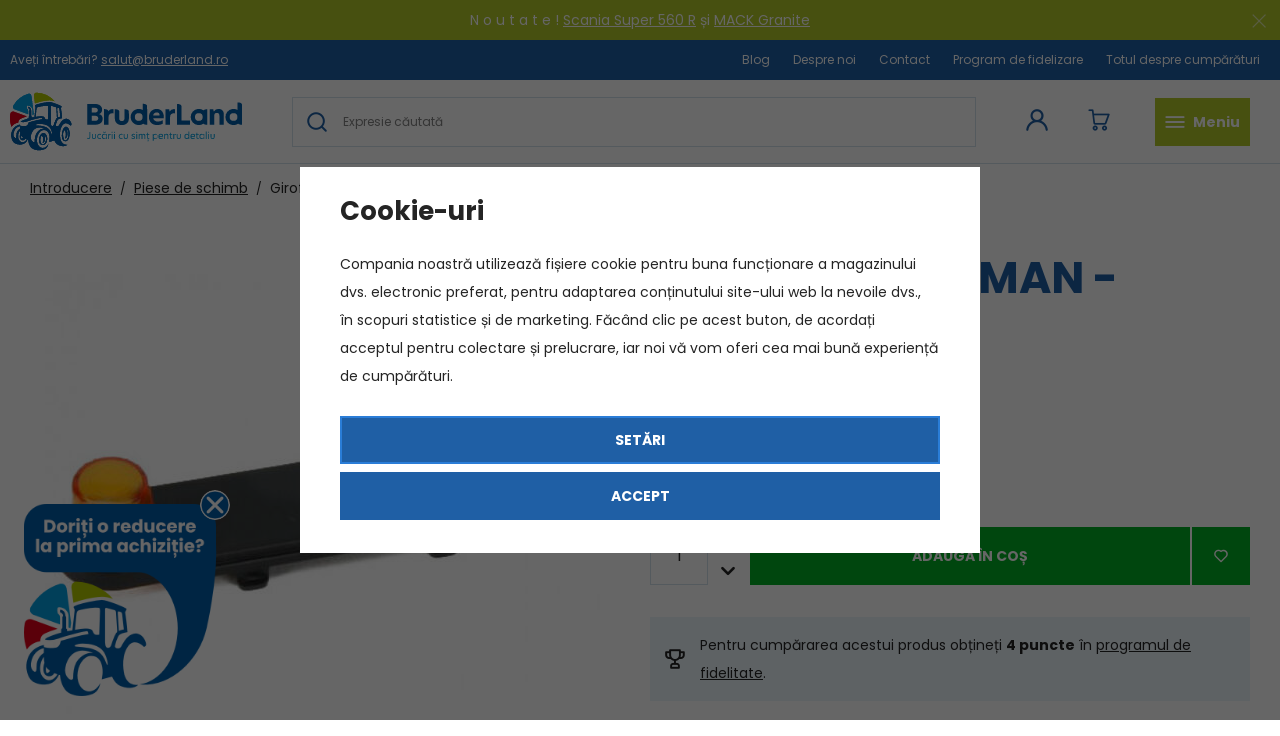

--- FILE ---
content_type: text/html; charset=UTF-8
request_url: https://www.bruderland.ro/girofar-pentru-man-bruder-42733_z512/
body_size: 23910
content:
<!DOCTYPE html>


                     
    
         
            
   
         
    
        
                
        
        

                                                
   
      

   
   
   

   
   


<html class="no-js lang-ro" lang="ro">
<head>
   <meta charset="utf-8">
   
      <meta name="author" content="Bruderland">
   

   <meta name="web_author" content="wpj.cz">

   
      <meta name="description" content="Piese de schimb originale - Far Bruder 42733, concepute special pentru modelele de camioane MAN Bruder.">
   

   
               <meta name="robots" content="index, follow">
         

         <meta name="viewport" content="width=device-width, initial-scale=1">
   
   <meta property="og:title" content="Girofar pentru MAN - Bruder 42733 - Jucării și modele Bruder pe Bruderland.ro">
      
         <meta property="og:image" content="https://www.bruderland.ro/data/tmp/108/4/564_108.jpg?1655811044_1">
   
   <meta property="og:url" content="https://www.bruderland.ro/girofar-pentru-man-bruder-42733_z512/">
   <meta property="og:type" content="website">

   
   

   
      <title>Girofar pentru MAN - Bruder 42733 - Jucării și modele Bruder pe Bruderland.ro</title>
   

   
      
   <link href="https://fonts.googleapis.com/css?family=Poppins:400,400i,700,700i&display=swap&subset=latin-ext"
         rel="stylesheet">


      
         <link rel="stylesheet" href="/web/build/app.39ded2c3.css">
         
      
   <link rel="stylesheet" href="/web/build/product.fe3a1169.css">

   

   
         <link rel="canonical" href="https://www.bruderland.ro/girofar-pentru-man-bruder-42733_z512/">
   

   
         

   
   <link rel="shortcut icon" href="/templates/images/favicon.ico">
   
   
   <link rel="apple-touch-icon" sizes="180x180" href="/templates/images/share/apple-touch-icon.png">
   <link rel="icon" type="image/png" sizes="32x32" href="/templates/images/share/favicon-32x32.png">
   <link rel="icon" type="image/png" sizes="16x16" href="/templates/images/share/favicon-16x16.png">
   <link rel="manifest" href="/templates/images/share/site.webmanifest">

   <link rel="search" href="/cautare/" type="text/html">

   <script src="/common/static/js/sentry-6.16.1.min.js"></script>

<script>
   Sentry.init({
      dsn: 'https://bdac53e35b1b4424b35eb8b76bcc2b1a@sentry.wpj.cz/9',
      allowUrls: [
         /www\.bruderland\.ro\//
      ],
      denyUrls: [
         // Facebook flakiness
         /graph\.facebook\.com/i,
         // Facebook blocked
         /connect\.facebook\.net\/en_US\/all\.js/i,
         // Chrome extensions
         /extensions\//i,
         /^chrome:\/\//i,
         /kupshop\.local/i
      ],
      beforeSend(event) {
         if (!/FBA[NV]|PhantomJS|SznProhlizec/.test(window.navigator.userAgent)) {
            return event;
         }
      },
      ignoreErrors: [
         // facebook / ga + disabled cookies
         'fbq is not defined',
         'Can\'t find variable: fbq',
         '_gat is not defined',
         'AW is not defined',
         'Can\'t find variable: AW',
         'url.searchParams.get', // gtm koza
         // localstorage not working in incoginto mode in iOS
         'The quota has been exceeded',
         'QuotaExceededError',
         'Undefined variable: localStorage',
         'localStorage is null',
         'The operation is insecure',
         "Failed to read the 'localStorage'",
         "gtm_",
         "Can't find variable: glami",
      ]
   });

   Sentry.setTag("web", "prod_bruderland_db");
   Sentry.setTag("wbpck", 1);
   Sentry.setTag("adm", 0);
   Sentry.setTag("tpl", "x");
   Sentry.setTag("sentry_v", "6.16.1");
</script>

   <script>
   window.wpj = window.wpj || {};
   wpj.onReady = wpj.onReady || [];
   wpj.jsShop = wpj.jsShop || {events:[]};

   window.dataLayer = window.dataLayer || [];
   function gtag() {
      window.dataLayer.push(arguments);
   }
   window.wpj.cookie_bar_send = true;

   wpj.getCookie = (sKey) => decodeURIComponent(
      document.cookie.replace(
         new RegExp(
            '(?:(?:^|.*;)\\s*' +
            encodeURIComponent(sKey).replace(/[\-\.\+\*]/g, '\\$&') +
            '\\s*\\=\\s*([^;]*).*$)|^.*$'
         ),
         '$1'
      )
   ) || null;

      var consents = wpj.getCookie('cookie-bar')?.split(',');

   if (!(consents instanceof Array)){
      consents = [];
   }

   consents_fields = {
      ad_storage: consents.includes('ad_storage') ? 'granted' : 'denied',
      ad_user_data: consents.includes('ad_storage') ? 'granted' : 'denied',
      ad_personalization: consents.includes('ad_storage') ? 'granted' : 'denied',
      personalization_storage: consents.includes('personalization_and_functionality_storage') ? 'granted' : 'denied',
      functionality_storage: 'granted',
      analytics_storage: consents.includes('analytics_storage') ? 'granted' : 'denied',
   };
   gtag('consent', 'default', consents_fields);

   gtag("set", "ads_data_redaction", true);

   dataLayer.push({
      'event': 'defaultConsent',
      'consents' : consents_fields,
      'version': 'v2'
   });
   </script>

<script>
   wpj.data = wpj.data || { };

      wpj.data.instagram = true;
   
   

   

   
</script>


   

         <meta name="google-site-verification" content="ENEXPebPCBzEVIbXo3kI5M9E6Vmh4wiWgI70Lc924v0">
   
   
   
   
          

      

   

<script>page_data = {"page":{"language":"ro","title":"Girofar pentru MAN - Bruder 42733 - Juc\u0103rii \u0219i modele Bruder pe Bruderland.ro","path":"\/girofar-pentru-man-bruder-42733_z512\/","currency":"RON","currencyRate":4.77,"breadCrumbs":[{"id":"","name":"Acas\u0103"},{"id":103,"name":"Piese de schimb"},{"id":"","name":"Girofar pentru MAN - Bruder 42733"}],"environment":"live","type":"product"},"user":{"sessionId":"9267928dd17f7041db86cf56536f6180","cartId":"no-cartID","type":"anonymous","cartValue":0,"cartValueWithVat":0,"cartValueWithoutVat":0,"cartItems":0},"resetRefferer":false,"event":"pageView","products":[{"id":512,"idProduct":512,"EAN":4001702427337,"code":42733,"productCode":42733,"hasVariations":false,"variationsIds":[],"idVariation":null,"variationCode":null,"variationName":null,"soldOut":null,"idAll":[],"categoryMain":[{"id":103,"name":"Piese de schimb"}],"categoryCurrent":[{"id":103,"name":"Piese de schimb"},{"id":"","name":"Girofar pentru MAN - Bruder 42733"}],"producer":"Bruder","campaigns":[],"name":"Girofar pentru MAN - Bruder 42733","vat":21,"price":16.53,"priceWithVat":20,"priceWithoutVat":16.53,"priceVat":3.47,"priceWithoutDiscount":16.53,"discount":0,"hasDiscount":false,"availability":"\u00een stoc","url":"https:\/\/www.bruderland.ro\/girofar-pentru-man-bruder-42733_z512\/","imageUrl":"https:\/\/www.bruderland.ro\/data\/tmp\/0\/4\/564_0.jpg?1655811044_1","position":1}],"once":false,"version":"v2"};page_data['page']['layout'] = window.innerWidth  > 991 ? 'web' : window.innerWidth > 543 ? 'tablet' : 'mobil';dataLayer.push(page_data);</script><script src="/common/static/wpj/wpj.gtm.js?v2"></script><script>var urlParams = new URLSearchParams(window.location.search);var hash = location.href.split("#")[1] || urlParams.get('id_variation') || "";gtm_getDetailImpressions(hash, 'detailImpressions');</script><script>
              wpj.onReady.push(function () {
                 [ 'logout', 'registration', 'login', 'newsletter_subscribe'].forEach(function (type) {
                    let cookieValue = wpj.storage.cookies.getItem('gtm_'+type);

                    if (cookieValue === null) {
                       return;
                    }
                    wpj.storage.cookies.removeItem('gtm_'+type);

                    cookieValue = JSON.parse(cookieValue);

                    let valueData;
                    if (type === 'newsletter_subscribe') {
                       valueData = { ...cookieValue };
                       type = 'newsletterSubscribe';
                    } else if (cookieValue instanceof Array) {
                       valueData = { data: cookieValue };
                    } else {
                       valueData = { value: cookieValue };
                    }
                     window.dataLayer.push({
                        event: 'success' +  gtm_ucfirst(type),
                           ...valueData
                     });
                 });
              });
              function gtm_ucfirst(str) {
                   if (!str || typeof str !== 'string') return str;
                   return str.charAt(0).toUpperCase() + str.slice(1);
               }
           </script>      <!-- Google Tag Manager -->
   <script data-cookieconsent="ignore">(function(w,d,s,l,i) {w[l] = w[l] || [];w[l].push({'gtm.start': new Date().getTime(), event: 'gtm.js'});
         var f = d.getElementsByTagName(s)[0],j=d.createElement(s),dl=l != 'dataLayer' ? '&l=' + l : '';
         j.async = true;j.src='//www.googletagmanager.com/gtm.js?id=' + i + dl;f.parentNode.insertBefore(j, f);
      })(window, document, 'script', 'dataLayer', 'GTM-5VTQ9K6');</script>
   <!-- End Google Tag Manager -->
</head>
<body >



<!-- Google Tag Manager -->
   <noscript>
       <iframe src="//www.googletagmanager.com/ns.html?id=GTM-5VTQ9K6" height="0" width="0" style="display:none;visibility:hidden"></iframe>
   </noscript>
<!-- End Google Tag Manager -->


    
        
                <div class="alert alert-info alert-dismissible text-center infopanel "
        data-infopanel="10"
        data-version="6" data-nosnippet>
               <p>N o u t a t e ! <a href="https://www.bruderland.ro/vyprostovaci-a-odtahovy-vuz-scania-super-560r-bruder-3553_z1791/">Scania Super 560 R</a> și <a href="https://www.bruderland.ro/vyprostovaci-a-odtahovy-nakladni-automobil-mack-granite-bruder-2831_z1794/">MACK Granite</a></p>

                     <button type="button" class="close" data-infopanel-close="10" aria-label="Inchide">
            <span class="fc lightbox_close"></span>
         </button>
         </div>
   <script>
      var $localInfoPanelsData = {};
      var $infoPanel = null;

      if (window.localStorage.getItem('info_panels')) {
         $localInfoPanelsData = JSON.parse(window.localStorage.getItem('info_panels'));
         $infoPanel = $localInfoPanelsData['info-panel-10'];
      }

      if ($infoPanel && $infoPanel['version'] >= "6") {
         var $infoElements = document.querySelectorAll('[data-infopanel="10"]');
         $infoElements.forEach(element => {
            element.remove();
         });
      }
   </script>

   <div class="header-top">
      <div class="container-fluid display-flex">
         <p>Aveți întrebări?  <a
               href="mailto:salut@bruderland.ro">salut@bruderland.ro</a></p>

          
<div class="">
    
   <ul class="">
                 <li class=" item-51">
             <a href="/blog" >
                 Blog
             </a>
                        </li>
                 <li class=" item-50">
             <a href="/despre-noi/" >
                 Despre noi
             </a>
                        </li>
                 <li class=" item-32">
             <a href="/Contact/" >
                 Contact
             </a>
                        </li>
                 <li class=" item-58">
             <a href="/program-bonus/" >
                 Program de fidelizare
             </a>
                        </li>
                 <li class=" item-39">
             <a href="/totul-despre-cumparare/" >
                 Totul despre cumpărături
             </a>
                        </li>
          </ul>

</div>

      </div>
   </div>

<header class="header">
   <div class="container-fluid display-flex">
      <a href="/" title="Jucării și modele Bruder pe Bruderland.ro" class="logo">
                       <img src="/templates/images/logo_ro.svg" alt="Jucării și modele Bruder pe Bruderland.ro" width="232" height="63">
                </a>

      <div class="header-icons">
         <div class="header-search-inline">
   <form method="get" action="/cautare/">
      <input type="text" name="search" value="" maxlength="100" class="form-control autocomplete-control"
             placeholder="Expresie căutată" autocomplete="off" data-search-input>
      <input hidden name="submit" type="submit" value="Caută"/>
   </form>
</div>


   <script id="productSearch" type="text/x-dot-template">
            <div class="container autocomplete-inner">
         
         {{? it.items.Produkty || it.items.Kategorie || it.items.Vyrobci || it.items.Clanky || it.items.Stranky }}

         <div class="autocomplete-wrapper">
            {{? it.items.Produkty }}
            <div class="autocomplete-products">
               
               <p class="title-default">Produse</p>
               
               <ul>
                  {{~it.items.Produkty.items :item :index}}
                  {{? index < 5 }}
                  <li class="autocomplete-product-item" data-autocomplete-item="product">
                     <a href="/presmerovat/?type=product&id={{=item.id}}">
                        <div class="img">
                           {{? item.image }}
                           <img src="{{=item.image}}" alt="{{=item.label}}" class="img-fluid">
                           {{??}}
                           <img src="/common/static/images/no-img.png" alt="{{=item.label}}" class="img-fluid">
                           {{?}}
                        </div>
                        <span class="title">{{=item.label}}</span>
                        
                        
                                                      
                              {{? item.price }}
                              <span class="price">{{=item.price}}</span>
                              {{?}}
                           
                                                   
                        
                     </a>
                  </li>
                  {{?}}
                  {{~}}
               </ul>
            </div>
            {{?}}

            
            <div class="ac-showall d-showall" data-autocomplete-item="show-all">
               <a href="" class="btn btn-primary btn-block">Afișează toate rezultatele</a>
            </div>
            
         </div>

         <div class="autocomplete-side">
            {{? it.items.Kategorie }}
            <div class="autocomplete-categories">
               
               <p class="title-default">Categorie</p>
               
               <ul>
                  {{~it.items.Kategorie.items :item :index}}
                  <li data-autocomplete-item="section">
                     <a href="/presmerovat/?type=category&id={{=item.id}}">{{=item.label}}</a>
                  </li>
                  {{~}}
               </ul>
            </div>
            {{?}}

            {{? it.items.Vyrobci }}
            <div class="autocomplete-categories">
               <p class="title-default">Mărci</p>
               <ul>
                  {{~it.items.Vyrobci.items :item :index}}
                  <li data-autocomplete-item="section">
                     <a href="/presmerovat/?type=producer&id={{=item.id}}">{{=item.label}}</a>
                  </li>
                  {{~}}
               </ul>
            </div>
            {{?}}

            {{? it.items.Clanky }}
            <div class="autocomplete-articles">
               <p class="title-default">Articole</p>
               <ul>
                  {{~it.items.Clanky.items :item :index}}
                  {{? index < 2 }}
                  <li data-autocomplete-item="section">
                     <a href="/presmerovat/?type=article&id={{=item.id}}">
                        {{? item.photo }}
                        <img src="{{=item.photo}}" alt="{{=item.label}}" width="200" height="143" class="img-fluid">
                        {{?}}
                        {{=item.label}}
                     </a>
                  </li>
                  {{?}}
                  {{~}}
               </ul>
            </div>
            {{?}}
            {{? it.items.Stranky }}
            <div class="autocomplete-pages">
               <p class="title-default">Ostatní</p>
               <ul>
                  {{~it.items.Stranky.items :item :index}}
                  <li data-autocomplete-item="section">
                     <a href="{{=item.url}}">
                        {{=item.label}}
                     </a>
                  </li>
                  {{~}}
               </ul>
            </div>
            {{?}}
            
            <div class="ac-showall resp-showall" data-autocomplete-item="show-all">
               <a href="" class="btn btn-primary btn-block">Afișează toate rezultatele</a>
            </div>
            
         </div>

         

         {{??}}
         <div class="autocomplete-noresult">
            <p>
               
               Niciun rezultat
               
            </p>
         </div>
         {{?}}
         
      </div>
   </script>



      <script>
      
      
      wpj.onReady.push(function () {
         $('[data-search-input]').productSearch();
      });
            
   </script>


         <div class="header-login header-icon cart-signin">
            <a href="/autentificare/">
               <span class="fc icons_user"></span>
            </a>
         </div>

         <div class="header-cart header-icon ">
   <a  data-reload="cart-info">
      <span class="fc icons_cart"></span>
      <span class="price"></span>
   </a>
</div>

<div class="cartbox-focus " data-cartbox>
   
      <div class="cartbox-header">
         
            <p class="h3">Coș de cumpărături</p>
         
         
            <a href="#" class="fc lightbox_close" data-cartbox-hide></a>
         
      </div>
   

   <div class="cartbox-product-list" data-simplebar data-simplebar-auto-hide="false">
      <div data-reload="cartbox-products">
                     <p class="no-items">Nu există produse în coșul dvs.</p>
               </div>
   </div>


   <div class="cartbox-footer">
      <div data-reload="cartbox-footer">
         
                           

   <div class="shipping-progress">
      <span class="fc icons_delivery"></span>
      <p>
                     Până la transport gratuit mai lipsesc
            <strong>500 Lei</strong>
               </p>

      <div class="shipping-bar">
                                 <span style="width: 0%"></span>
               </div>
      
   </div>
                        
               <div class="price-title">Subtotal
                  <strong class="total-price h3">0 Lei</strong>

                                 </div>
            

            
               <a href="/cos/" class="btn btn-block btn-primary disabled">Mergi la coș</a>
            
         
      </div>
   </div>
</div>
<div class="cartbox-bg" data-cartbox></div>
<div class="cartbox-overlay" data-cartbox data-cartbox-hide></div>


         <div class="header-burger header-icon">
            <button type="button" data-toggle="burger">
               <span class="fc icons_burger"></span>
               <strong>Meniu<br />
</strong>
            </button>
         </div>
      </div>
   </div>
   <div class="header-bottom">
      <div class="container">
         <div class="header-sections">
             <ul class="level-0" data-sections="header"><li class="nav-item " data-navitem="132"><a href="/noutati_k132/" class="nav-link">Noutăți</a></li><li class="nav-item has-submenu" data-navitem="33"><a href="/tractoare_k33/" class="nav-link">Tractoare</a><div class="submenu"><div class="container container-flex"><div><p class="h3">Tractoare</p><ul class="level-1"><li class="nav-item " data-navitem="66"><a href="/tractoare_k33/case_k66/" class="nav-link"><img src="/data/tmp/10/6/66_10.jpg?1730216399_1" alt=""><span>Case</span></a></li><li class="nav-item " data-navitem="62"><a href="/tractoare_k33/claas_k62/" class="nav-link"><img src="/data/tmp/10/2/62_10.jpg?1665494672_1" alt=""><span>Claas</span></a></li><li class="nav-item " data-navitem="67"><a href="/tractoare_k33/deutz-fahr_k67/" class="nav-link"><img src="/data/tmp/10/7/67_10.jpg?1665494681_1" alt=""><span>Deutz-Fahr</span></a></li><li class="nav-item " data-navitem="60"><a href="/tractoare_k33/fendt_k60/" class="nav-link"><img src="/data/tmp/10/0/60_10.jpg?1665494692_1" alt=""><span>Fendt</span></a></li><li class="nav-item " data-navitem="68"><a href="/tractoare_k33/tractoare-jcb_k68/" class="nav-link"><img src="/data/tmp/10/8/68_10.jpg?1665494716_1" alt=""><span>JCB</span></a></li><li class="nav-item " data-navitem="59"><a href="/tractoare_k33/john-deere_k59/" class="nav-link"><img src="/data/tmp/10/9/59_10.jpg?1665494639_1" alt=""><span>John Deere</span></a></li><li class="nav-item " data-navitem="70"><a href="/tractoare_k33/massey-ferguson_k70/" class="nav-link"><img src="/data/tmp/10/0/70_10.jpg?1665494731_1" alt=""><span>Massey Ferguson</span></a></li><li class="nav-item " data-navitem="64"><a href="/tractoare_k33/new-holland_k64/" class="nav-link"><img src="/data/tmp/10/4/64_10.jpg?1665494747_1" alt=""><span>New Holland</span></a></li><li class="nav-item " data-navitem="61"><a href="/tractoare_k33/steyr_k61/" class="nav-link"><img src="/data/tmp/10/1/61_10.jpg?1665494757_1" alt=""><span>Steyr</span></a></li></ul></div><div class="submenu-product"><p class="h3">Recomandăm</p><div class="catalog"><a href="/tractor-cu-senile-john-deere-9620rx-bruder-4055_z909/" data-tracking-click='{"event":"productClick","click":{"products":[{"id":909,"idProduct":909,"EAN":4001702040550,"code":4055,"productCode":4055,"hasVariations":false,"variationsIds":[],"idVariation":null,"variationCode":null,"variationName":null,"soldOut":null,"idAll":[],"categoryMain":[{"id":33,"name":"Tractoare"}],"categoryCurrent":[{"id":103,"name":"Piese de schimb"},{"id":"","name":"Portier\u0103 dreapta pentru serviciu tractare Mercedes - Bruder 42547"}],"producer":"Bruder","campaigns":{"L":{"id":"\u00da","name":"Na \u00favodu"}},"name":"Tractor cu \u0219enile John Deere 9620RX - Bruder 4055","vat":21,"price":310.74,"priceWithVat":376,"priceWithoutVat":310.74,"priceVat":65.26,"priceWithoutDiscount":387.6,"discount":19.96,"hasDiscount":true,"availability":"\u00een stoc","url":"https:\/\/www.bruderland.ro\/tractor-cu-senile-john-deere-9620rx-bruder-4055_z909\/","imageUrl":"https:\/\/www.bruderland.ro\/data\/tmp\/0\/9\/3809_0.jpg?1726210773_1","position":0}],"listName":"detail :","listId":null},"once":false,"version":"v2"}' class="product-link"><div class="img"><img src="/data/tmp/2/9/3809_2.jpg?1726210773_1" class="img-responsive" alt="Tractor cu șenile John Deere 9620RX - Bruder 4055" width="291" height="291"></div><div class="catalog-flags flags"></div><p class="delivery delivery--3"> în stoc </p><h3 class="heading-reset title"> Tractor cu șenile John Deere 9620RX - Bruder 4055 </h3><p class="price"><strong> 376 Lei </strong></p></a></div></div></div></div></li><li class="nav-item has-submenu" data-navitem="25"><a href="/combine_k25/" class="nav-link">Combine</a><div class="submenu"><div class="container container-flex"><div><p class="h3">Combine</p><ul class="level-1"><li class="nav-item " data-navitem="28"><a href="/combine_k25/combine-claas_k28/" class="nav-link"><img src="/data/tmp/10/8/28_10.jpg?1665494786_1" alt=""><span>Combine Claas</span></a></li><li class="nav-item " data-navitem="29"><a href="/combine_k25/combine-john-deere_k29/" class="nav-link"><img src="/data/tmp/10/9/29_10.jpg?1665494881_1" alt=""><span>Combine John Deere</span></a></li></ul></div><div class="submenu-product"><p class="h3">Recomandăm</p><div class="catalog"><a href="/combina-john-deere-t670i-bruder-2132_z96/" data-tracking-click='{"event":"productClick","click":{"products":[{"id":96,"idProduct":96,"EAN":4001702021320,"code":2132,"productCode":2132,"hasVariations":false,"variationsIds":[],"idVariation":null,"variationCode":null,"variationName":null,"soldOut":null,"idAll":[],"categoryMain":[{"id":25,"name":"Combine"}],"categoryCurrent":[{"id":103,"name":"Piese de schimb"},{"id":"","name":"Portier\u0103 dreapta pentru serviciu tractare Mercedes - Bruder 42547"}],"producer":"Bruder","campaigns":{"L":{"id":"\u00da","name":"Na \u00favodu"}},"name":"Combin\u0103 John Deere T670i - Bruder 2132","vat":21,"price":287.6,"priceWithVat":348,"priceWithoutVat":287.6,"priceVat":60.4,"priceWithoutDiscount":398.35,"discount":27.8004,"hasDiscount":true,"availability":"\u00een stoc","url":"https:\/\/www.bruderland.ro\/combina-john-deere-t670i-bruder-2132_z96\/","imageUrl":"https:\/\/www.bruderland.ro\/data\/tmp\/0\/3\/4773_0.jpg?1737449021_1","position":0}],"listName":"detail :","listId":null},"once":false,"version":"v2"}' class="product-link"><div class="img"><img src="/data/tmp/2/3/4773_2.jpg?1737449021_1" class="img-responsive" alt="Combină John Deere T670i - Bruder 2132" width="291" height="291"></div><div class="catalog-flags flags"><span class="flag flag-discount">-28 %</span></div><p class="delivery delivery-0"> în stoc </p><h3 class="heading-reset title"> Combină John Deere T670i - Bruder 2132 </h3><p class="price"><del class="strike-price">482 Lei</del><strong> 348 Lei </strong></p></a></div></div></div></div></li><li class="nav-item has-submenu" data-navitem="86"><a href="/camioane_k86/" class="nav-link">Camioane</a><div class="submenu"><div class="container container-flex"><div><p class="h3">Camioane</p><ul class="level-1"><li class="nav-item " data-navitem="87"><a href="/camioane_k86/pompieri_k87/" class="nav-link"><img src="/data/tmp/10/7/87_10.jpg?1665494895_1" alt=""><span>Pompieri</span></a></li><li class="nav-item " data-navitem="89"><a href="/camioane_k86/macarale_k89/" class="nav-link"><img src="/data/tmp/10/9/89_10.jpg?1665494901_1" alt=""><span>Macarale </span></a></li><li class="nav-item " data-navitem="91"><a href="/camioane_k86/betoniere_k91/" class="nav-link"><img src="/data/tmp/10/1/91_10.jpg?1665494910_1" alt=""><span>Betoniere</span></a></li><li class="nav-item " data-navitem="92"><a href="/camioane_k86/camioane_k92/" class="nav-link"><img src="/data/tmp/10/2/92_10.jpg?1665494922_1" alt=""><span>Camioane</span></a></li><li class="nav-item " data-navitem="88"><a href="/camioane_k86/gunoieri_k88/" class="nav-link"><img src="/data/tmp/10/8/88_10.jpg?1665494933_1" alt=""><span>Gunoieri</span></a></li><li class="nav-item " data-navitem="90"><a href="/camioane_k86/drumari_k90/" class="nav-link"><img src="/data/tmp/10/0/90_10.jpg?1665494946_1" alt=""><span>Drumari</span></a></li></ul></div><div class="submenu-product"><p class="h3">Recomandăm</p><div class="catalog"><a href="/scania-super-560r-camion-de-salvare-si-remorcare-bruder-3553_z1791/" data-tracking-click='{"event":"productClick","click":{"products":[{"id":1791,"idProduct":1791,"EAN":4001702035532,"code":3553,"productCode":3553,"hasVariations":false,"variationsIds":[],"idVariation":null,"variationCode":null,"variationName":null,"soldOut":null,"idAll":[],"categoryMain":[{"id":86,"name":"Camioane"}],"categoryCurrent":[{"id":103,"name":"Piese de schimb"},{"id":"","name":"Portier\u0103 dreapta pentru serviciu tractare Mercedes - Bruder 42547"}],"producer":"Bruder","campaigns":[],"name":"Scania Super 560R camion de salvare \u0219i remorcare - Bruder 3553","vat":21,"price":361.16,"priceWithVat":437,"priceWithoutVat":361.16,"priceVat":75.84,"priceWithoutDiscount":460.33,"discount":21.6328,"hasDiscount":true,"availability":"nu este \u00een stoc","url":"https:\/\/www.bruderland.ro\/scania-super-560r-camion-de-salvare-si-remorcare-bruder-3553_z1791\/","imageUrl":"https:\/\/www.bruderland.ro\/data\/tmp\/0\/7\/4677_0.jpg?1736411791_1","position":0}],"listName":"detail :","listId":null},"once":false,"version":"v2"}' class="product-link"><div class="img"><img src="/data/tmp/2/7/4677_2.jpg?1736411791_1" class="img-responsive" alt="Scania Super 560R camion de salvare și remorcare - Bruder 3553" width="291" height="291"></div><div class="catalog-flags flags"></div><p class="delivery delivery--1"> nu este în stoc </p><h3 class="heading-reset title"> Scania Super 560R camion de salvare și remorcare - Bruder 3553 </h3><p class="price"><strong> 437 Lei </strong></p></a></div></div></div></div></li><li class="nav-item " data-navitem="93"><a href="/automobile_k93/" class="nav-link">Automobile</a></li><li class="nav-item has-submenu" data-navitem="18"><a href="/utilaje-de-constructii_k18/" class="nav-link">Utilaje de construcții</a><div class="submenu"><div class="container container-flex"><div><p class="h3">Utilaje de construcții</p><ul class="level-1"><li class="nav-item has-submenu" data-navitem="52"><a href="/utilaje-de-constructii_k18/excavatoare_k52/" class="nav-link"><img src="/data/tmp/10/2/52_10.jpg?1665494962_1" alt=""><span>Excavatoare</span></a></li><li class="nav-item has-submenu" data-navitem="72"><a href="/utilaje-de-constructii_k18/buldozere_k72/" class="nav-link"><img src="/data/tmp/10/2/72_10.jpg?1665494969_1" alt=""><span>Buldozere</span></a></li><li class="nav-item has-submenu" data-navitem="54"><a href="/utilaje-de-constructii_k18/macarale_k54/" class="nav-link"><img src="/data/tmp/10/4/54_10.jpg?1665494977_1" alt=""><span>Macarale </span></a></li><li class="nav-item has-submenu" data-navitem="38"><a href="/utilaje-de-constructii_k18/incarcatoare_k38/" class="nav-link"><img src="/data/tmp/10/8/38_10.jpg?1665494991_1" alt=""><span>Încărcătoare</span></a></li></ul></div><div class="submenu-product"><p class="h3">Recomandăm</p><div class="catalog"><a href="/tractor-excavator-jcb-5cx-eco-bruder-2454_z92/" data-tracking-click='{"event":"productClick","click":{"products":[{"id":92,"idProduct":92,"EAN":4001702024543,"code":2454,"productCode":2454,"hasVariations":false,"variationsIds":[],"idVariation":null,"variationCode":null,"variationName":null,"soldOut":null,"idAll":[],"categoryMain":[{"id":18,"name":"Utilaje de construc\u021bii"}],"categoryCurrent":[{"id":103,"name":"Piese de schimb"},{"id":"","name":"Portier\u0103 dreapta pentru serviciu tractare Mercedes - Bruder 42547"}],"producer":"Bruder","campaigns":{"L":{"id":"\u00da","name":"Na \u00favodu"}},"name":"Tractor-excavator JCB 5CX ECO - Bruder 2454","vat":21,"price":201.65,"priceWithVat":244,"priceWithoutVat":201.65,"priceVat":42.35,"priceWithoutDiscount":258.68,"discount":22.1531,"hasDiscount":true,"availability":"\u00een stoc","url":"https:\/\/www.bruderland.ro\/tractor-excavator-jcb-5cx-eco-bruder-2454_z92\/","imageUrl":"https:\/\/www.bruderland.ro\/data\/tmp\/0\/7\/3827_0.jpg?1726211178_1","position":0}],"listName":"detail :","listId":null},"once":false,"version":"v2"}' class="product-link"><div class="img"><img src="/data/tmp/2/7/3827_2.jpg?1726211178_1" class="img-responsive" alt="Tractor-excavator JCB 5CX ECO - Bruder 2454" width="291" height="291"></div><div class="catalog-flags flags"><span class="flag flag-discount">-22 %</span></div><p class="delivery delivery-0"> în stoc </p><h3 class="heading-reset title"> Tractor-excavator JCB 5CX ECO - Bruder 2454 </h3><p class="price"><del class="strike-price">313 Lei</del><strong> 244 Lei </strong></p></a></div></div></div></div></li><li class="nav-item has-submenu" data-navitem="94"><a href="/accesorii_k94/" class="nav-link">Accesorii</a><div class="submenu"><div class="container container-flex"><div><p class="h3">Accesorii</p><ul class="level-1"><li class="nav-item " data-navitem="98"><a href="/accesorii_k94/figurine_k98/" class="nav-link"><img src="/data/tmp/10/8/98_10.jpg?1665495165_1" alt=""><span>Figurine</span></a></li><li class="nav-item " data-navitem="97"><a href="/accesorii_k94/alte-accesorii_k97/" class="nav-link"><img src="/data/tmp/10/7/97_10.jpg?1665495173_1" alt=""><span>Alte accesorii</span></a></li><li class="nav-item " data-navitem="96"><a href="/accesorii_k94/remorci_k96/" class="nav-link"><img src="/data/tmp/10/6/96_10.jpg?1665495180_1" alt=""><span>Remorci</span></a></li><li class="nav-item " data-navitem="104"><a href="/accesorii_k94/animalele_k104/" class="nav-link"><img src="/data/tmp/10/4/104_10.jpg?1681585144_1" alt=""><span>Animalele</span></a></li><li class="nav-item " data-navitem="140"><a href="/accesorii_k94/vouchere-cadou_k140/" class="nav-link"><img src="/data/tmp/10/0/140_10.jpg?1729257763_1" alt=""><span>Vouchere cadou</span></a></li></ul></div></div></div></li><li class="nav-item has-submenu" data-navitem="95"><a href="/bworld_k95/" class="nav-link">BWORLD</a><div class="submenu"><div class="container container-flex"><div><p class="h3">BWORLD</p><ul class="level-1"><li class="nav-item " data-navitem="134"><a href="/bworld_k95/agricultura_k134/" class="nav-link"><img src="/data/tmp/10/4/134_10.jpg?1681585346_1" alt=""><span>Agricultură</span></a></li><li class="nav-item " data-navitem="135"><a href="/bworld_k95/silvicultura_k135/" class="nav-link"><img src="/data/tmp/10/5/135_10.jpg?1665495209_1" alt=""><span>Silvicultură</span></a></li><li class="nav-item " data-navitem="136"><a href="/bworld_k95/dosare-de-salvare_k136/" class="nav-link"><img src="/data/tmp/10/6/136_10.jpg?1665495214_1" alt=""><span>Emergency</span></a></li><li class="nav-item " data-navitem="137"><a href="/bworld_k95/industrie-de-contructie_k137/" class="nav-link"><img src="/data/tmp/10/7/137_10.jpg?1665495219_1" alt=""><span>Industrie de contructie</span></a></li><li class="nav-item " data-navitem="138"><a href="/bworld_k95/timp-liber_k138/" class="nav-link"><img src="/data/tmp/10/8/138_10.jpg?1665495229_1" alt=""><span>Timp liber</span></a></li><li class="nav-item " data-navitem="139"><a href="/bworld_k95/o-alta-meserie_k139/" class="nav-link"><img src="/data/tmp/10/9/139_10.jpg?1665495237_1" alt=""><span>O altă meserie</span></a></li></ul></div><div class="submenu-product"><p class="h3">Recomandăm</p><div class="catalog"><a href="/set-de-constructie-bworld-bruder-62008_z1675/" data-tracking-click='{"event":"productClick","click":{"products":[{"id":1675,"idProduct":1675,"EAN":4001702620080,"code":62008,"productCode":62008,"hasVariations":false,"variationsIds":[],"idVariation":null,"variationCode":null,"variationName":null,"soldOut":null,"idAll":[],"categoryMain":[{"id":95,"name":"BWORLD"}],"categoryCurrent":[{"id":103,"name":"Piese de schimb"},{"id":"","name":"Portier\u0103 dreapta pentru serviciu tractare Mercedes - Bruder 42547"}],"producer":"Bruder","campaigns":{"L":{"id":"\u00da","name":"Na \u00favodu"}},"name":"Set de construc\u021bie BWORLD - Bruder 62008","vat":21,"price":86.78,"priceWithVat":105,"priceWithoutVat":86.78,"priceVat":18.22,"priceWithoutDiscount":101.65,"discount":14.6389,"hasDiscount":true,"availability":"\u00een stoc","url":"https:\/\/www.bruderland.ro\/set-de-constructie-bworld-bruder-62008_z1675\/","imageUrl":"https:\/\/www.bruderland.ro\/data\/tmp\/0\/6\/3606_0.jpg?1691748186_1","position":0}],"listName":"detail :","listId":null},"once":false,"version":"v2"}' class="product-link"><div class="img"><img src="/data/tmp/2/6/3606_2.jpg?1691748186_1" class="img-responsive" alt="Set de construcție BWORLD - Bruder 62008" width="291" height="291"></div><div class="catalog-flags flags"></div><p class="delivery delivery-0"> în stoc </p><h3 class="heading-reset title"> Set de construcție BWORLD - Bruder 62008 </h3><p class="price"><strong> 105 Lei </strong></p></a></div></div></div></div></li><li class="nav-item " data-navitem="103"><a href="/piese-de-schimb_k103/" class="nav-link">Piese de schimb</a></li></ul> 

   <script>
      wpj.onReady.push(function() {
                           $('[data-sections="header"] [data-navitem="' + 103 +'"]').addClass('active');
                        });
   </script>

         </div>
      </div>
   </div>
   <div class="home-resp-search-wrapper">
      <div class="header-search-inline">
   <form method="get" action="/cautare/">
      <input type="text" name="search" value="" maxlength="100" class="form-control autocomplete-control"
             placeholder="Expresie căutată" autocomplete="off" data-search-input>
      <input hidden name="submit" type="submit" value="Caută"/>
   </form>
</div>


   <script id="productSearch" type="text/x-dot-template">
            <div class="container autocomplete-inner">
         
         {{? it.items.Produkty || it.items.Kategorie || it.items.Vyrobci || it.items.Clanky || it.items.Stranky }}

         <div class="autocomplete-wrapper">
            {{? it.items.Produkty }}
            <div class="autocomplete-products">
               
               <p class="title-default">Produse</p>
               
               <ul>
                  {{~it.items.Produkty.items :item :index}}
                  {{? index < 5 }}
                  <li class="autocomplete-product-item" data-autocomplete-item="product">
                     <a href="/presmerovat/?type=product&id={{=item.id}}">
                        <div class="img">
                           {{? item.image }}
                           <img src="{{=item.image}}" alt="{{=item.label}}" class="img-fluid">
                           {{??}}
                           <img src="/common/static/images/no-img.png" alt="{{=item.label}}" class="img-fluid">
                           {{?}}
                        </div>
                        <span class="title">{{=item.label}}</span>
                        
                        
                                                      
                              {{? item.price }}
                              <span class="price">{{=item.price}}</span>
                              {{?}}
                           
                                                   
                        
                     </a>
                  </li>
                  {{?}}
                  {{~}}
               </ul>
            </div>
            {{?}}

            
            <div class="ac-showall d-showall" data-autocomplete-item="show-all">
               <a href="" class="btn btn-primary btn-block">Afișează toate rezultatele</a>
            </div>
            
         </div>

         <div class="autocomplete-side">
            {{? it.items.Kategorie }}
            <div class="autocomplete-categories">
               
               <p class="title-default">Categorie</p>
               
               <ul>
                  {{~it.items.Kategorie.items :item :index}}
                  <li data-autocomplete-item="section">
                     <a href="/presmerovat/?type=category&id={{=item.id}}">{{=item.label}}</a>
                  </li>
                  {{~}}
               </ul>
            </div>
            {{?}}

            {{? it.items.Vyrobci }}
            <div class="autocomplete-categories">
               <p class="title-default">Mărci</p>
               <ul>
                  {{~it.items.Vyrobci.items :item :index}}
                  <li data-autocomplete-item="section">
                     <a href="/presmerovat/?type=producer&id={{=item.id}}">{{=item.label}}</a>
                  </li>
                  {{~}}
               </ul>
            </div>
            {{?}}

            {{? it.items.Clanky }}
            <div class="autocomplete-articles">
               <p class="title-default">Articole</p>
               <ul>
                  {{~it.items.Clanky.items :item :index}}
                  {{? index < 2 }}
                  <li data-autocomplete-item="section">
                     <a href="/presmerovat/?type=article&id={{=item.id}}">
                        {{? item.photo }}
                        <img src="{{=item.photo}}" alt="{{=item.label}}" width="200" height="143" class="img-fluid">
                        {{?}}
                        {{=item.label}}
                     </a>
                  </li>
                  {{?}}
                  {{~}}
               </ul>
            </div>
            {{?}}
            {{? it.items.Stranky }}
            <div class="autocomplete-pages">
               <p class="title-default">Ostatní</p>
               <ul>
                  {{~it.items.Stranky.items :item :index}}
                  <li data-autocomplete-item="section">
                     <a href="{{=item.url}}">
                        {{=item.label}}
                     </a>
                  </li>
                  {{~}}
               </ul>
            </div>
            {{?}}
            
            <div class="ac-showall resp-showall" data-autocomplete-item="show-all">
               <a href="" class="btn btn-primary btn-block">Afișează toate rezultatele</a>
            </div>
            
         </div>

         

         {{??}}
         <div class="autocomplete-noresult">
            <p>
               
               Niciun rezultat
               
            </p>
         </div>
         {{?}}
         
      </div>
   </script>



      <script>
      
      
      wpj.onReady.push(function () {
         $('[data-search-input]').productSearch();
      });
            
   </script>


   </div>
</header>
    
    
   <main class="main product-main">
      <div class="container product-top">
          
   <ul class="breadcrumbs ">
                           <li><a href="/" title="Înapoi la introducere">Introducere</a></li>
                                       <li><a href="/piese-de-schimb_k103/" title="Înapoi la Piese de schimb">Piese de schimb</a></li>
                                       <li class="active">Girofar pentru MAN - Bruder 42733</li>
                     </ul>


         <div class="row">
            <div class="col-xxs-12 col-md-6 column-left">
                                    <div class="product-gallery"
     data-gallery-wrapper
     data-tracking-click='{"event":"photoInteract","product":{"id":512,"idProduct":512,"EAN":4001702427337,"code":42733,"productCode":42733,"hasVariations":false,"variationsIds":[],"idVariation":null,"variationCode":null,"variationName":null,"soldOut":null,"idAll":[],"categoryMain":[{"id":103,"name":"Piese de schimb"}],"categoryCurrent":[],"producer":"Bruder","campaigns":[],"name":"Girofar pentru MAN - Bruder 42733","vat":21,"price":16.53,"priceWithVat":20,"priceWithoutVat":16.53,"priceVat":3.47,"priceWithoutDiscount":16.53,"discount":0,"hasDiscount":false,"availability":"\u00een stoc","url":"https:\/\/www.bruderland.ro\/girofar-pentru-man-bruder-42733_z512\/","imageUrl":"https:\/\/www.bruderland.ro\/data\/tmp\/0\/4\/564_0.jpg?1655811044_1"},"once":true,"version":"v2"}'
>
   <div class="product-photo-main">
            <a href="/data/tmp/0/4/564_0.jpg?1655811044_1" data-rel="gallery">
         <img src="/data/tmp/3/4/564_3.jpg?1655811044_1"
              alt="Girofar pentru MAN - Bruder 42733" class="img-responsive" width="570" height="570">
      </a>
   </div>

      </div>
                                   
<div class="product-links">
   <a href="/Contact/" data-focus-opener="product-question"><span class="fc icons_question"></span>
      Am o întrebare</a>
   <a href="#"
      onclick="window.open('https://www.facebook.com/sharer/sharer.php?u=https://www.bruderland.ro/girofar-pentru-man-bruder-42733_z512/','_blank', 'scrollbar=no,width=500,height=400');return false;"><span
              class="fc icons_share"></span> Partajare</a>

   
</div>
            </div>

            <div class="col-xxs-12 col-md-6 col-xxl-5 column-right pull-right">
               <div class="flags-product">
                                  </div>

               <h1>Girofar pentru MAN - Bruder 42733</h1>
                
                
                                                        
                
                                        
                
               <p class="annotation">Girofar pentru MAN - Bruder 42733</p>

                                    
                        
                        
                        <div data-reload="variation">
   
   
            
         <div>
         
<div class="product-price-block">
    

           <p class="price" data-price>20 Lei</p>
    
        
      
   
      
         </div>
               </div>
   
         <form action="/cos/" method="get" data-buy-form>
         <input type="hidden" name="act" value="add">
         <input type="hidden" name="redir" value="1">
         <input type="hidden" name="IDproduct" value="512" data-detail-productid>
         
                     <p class="delivery-timetable">
                             <span class="delivery delivery-0" data-deliverytime>
                              în stoc
                             </span>
               <a href="" data-focus-opener="product-delivery">Când primesc produsele?</a>
            </p>
                     
                     
<div class="submit-block">
   
   

          
          <div class="buy-count-wrapper">
             <input class="form-control" type="number" name="No" title="Număr de bucăți" value="1" step="1" data-filter="noreload">
             <div class="buy_count">
                <button type="button" class="fc icons_caret-up plus_unit"
                        title="Adaugă 1 buc."></button>
                <button type="button" class="fc icons_caret-down minus_unit"
                        title="Elimină 1 buc."></button>
             </div>
          </div>
       
   
   
      <button type="submit" class="btn btn-insert" data-submit-btn>
          Adaugă în coș

                </button>
   

   
          
           


   <a href="/ucet/oblibene/pridat/512" class="btn btn-fav cart-signin"
            title="Adaugă la favorite" rel="nofollow"
       data-signin-next="/ucet/oblibene/pridat/512">
      <span class="fc icons_heart"></span> 
   </a>
             </div>
               </form>
   
   
      

   
   

   
   
      
   <div class="bonus-points bonus-points-product">      <p>
          Pentru cumpărarea acestui produs obțineți <strong><span data-bonus data-bonus-points="4">4</span> puncte</strong> în <a href="/program-bonus/">programul de fidelitate</a>.      </p>   </div>
   
   
</div>

                        
                            


                                            
                            </div>
         </div>
      </div>
      <hr>
      <div class="container">
          <div class="badges">
           <div>
          <img src="/templates/images/icon-package.svg" alt="">
          <p>Transport gratuit<br>de la&nbsp;500 Lei</p>
       </div>
    
   <div>
      <img src="/templates/images/icon-loyalty.svg" alt="">
      <p>Program de fidelitate<br>pentru clienți</p>
   </div>

   <div>
                 <img src="/templates/images/icon-ro.svg" alt="">
             <p>Puncte de livrare<br>în toată România</p>
   </div>

   <div>
      <img src="/templates/images/icon-gift.svg" alt="">
      <p>Un cadou pentru<br>fiecare comandă</p>
   </div>
</div>
      </div>
      <hr>
      <div class="container product-bottom">
         <div class="row">

            <div class="col-xxs-12 col-sm-6 column-left">
                <div class="product-description">
         <h2>Descriere produs<br />
</h2>
      <p><strong>Far pentru MAN - BRUDER 42733</strong></p>

<ul>
	<li>
	<p>Proiectat special pentru modelele de camioane MAN Bruder, farul original Bruder 42733 piesă de schimb oferă un aspect autentic și adaugă o caracteristică de siguranță realistă modelului dvs. Acest far este fabricat din plastic durabil, care garantează o durată lungă de viață chiar și în cazul utilizării intensive.</p>

	<p>Asamblarea ușoară permite înlocuirea rapidă a unui far deteriorat sau pierdut, astfel încât camionul dumneavoastră Bruder MAN va fi întotdeauna pregătit pentru următoarea sarcină. Această baliză este complet compatibilă cu modelele MAN Bruder selectate și asigură potrivirea și funcționalitatea corectă.</p>
	</li>
</ul>

<p> </p>
   
   </div>
            </div>

            <div class="col-xxs-12 col-sm-6 col-xxl-5 column-right pull-right">
                
                
                
                   <div class="product-params">
      <p class="h2">Parametri</p>

      <ul>
                                    <li><strong>Scară</strong>
                                             1:16                           </li>
                                    <li><strong>Material</strong>
                                             Plastic ABS                           </li>
         
                     <li class="product-producer">
               <span class="product-producer-title">
                  <strong> Producator / Furnizor</strong>
               </span>
               


   <span class="producer-name">Bruder</span>
            </li>
               </ul>
   </div>

                
                
               <div class="help-box">

                  <p class="title">Aveți nevoie de sfaturi pentru a alege?<br />
</p>

                  <div class="d-flex">
                     <img src="/templates/images/help-box.png" alt="">
                     <div>
                                                 <small>(În fiecare zi lucrătoare între orele 8:00 - 15:00)</small>
                        <a href="mailto:salut@bruderland.ro">salut@bruderland.ro</a>
                     </div>
                  </div>
               </div>

                
                
                                            </div>
         </div>

                   
   

         <div>
                                       

                                               <h3>Piese de schimb pentru</h3>
                                <div class="row">
                       <div class="col-xxs-12 col-md-6">
      <div class="similar-product">
         <a href="/camion-de-deszapezire-mercedes-benz-arocs-bruder-3685_z135/" data-tracking-click='{"event":"productClick","click":{"products":[{"id":135,"idProduct":135,"EAN":4001702036850,"code":3685,"productCode":3685,"hasVariations":false,"variationsIds":[],"idVariation":null,"variationCode":null,"variationName":null,"soldOut":null,"idAll":[],"categoryMain":[{"id":86,"name":"Camioane"}],"categoryCurrent":[{"id":103,"name":"Piese de schimb"},{"id":"","name":"Girofar pentru MAN - Bruder 42733"}],"producer":"Bruder","campaigns":[],"name":"Camion de desz\u0103pezire Mercedes-Benz Arocs - Bruder 3685","vat":21,"price":246.28,"priceWithVat":298,"priceWithoutVat":246.28,"priceVat":51.72,"priceWithoutDiscount":355.37,"discount":30.5717,"hasDiscount":true,"availability":"nu este \u00een stoc","url":"https:\/\/www.bruderland.ro\/camion-de-deszapezire-mercedes-benz-arocs-bruder-3685_z135\/","imageUrl":"https:\/\/www.bruderland.ro\/data\/tmp\/0\/7\/197_0.jpg?1655810936_1","position":1}],"listName":"detail_alternatives","listId":512},"once":false,"version":"v2"}' class="image">
            <img src="/data/tmp/4/7/197_4.jpg?1655810936_1" alt="bruderland-mb-arocs-silnicari-bruder-3685_2-700x700.jpg" class="img-responsive">
         </a>
         <div>
            <p class="title">
               <a href="/camion-de-deszapezire-mercedes-benz-arocs-bruder-3685_z135/" title="Camion de deszăpezire Mercedes-Benz Arocs - Bruder 3685">
                  Camion de deszăpezire Mercedes-Benz Arocs - Bruder 3685
               </a>
            </p>
            <p class="delivery delivery--1">
                                 Vânzare întreruptă
                           </p>
            <p class="price">298 Lei</p>
         </div>
      </div>
   </div>
   <div class="col-xxs-12 col-md-6">
      <div class="similar-product">
         <a href="/automacara-man-tga-bruder-2754_z150/" data-tracking-click='{"event":"productClick","click":{"products":[{"id":150,"idProduct":150,"EAN":4001702027544,"code":2754,"productCode":2754,"hasVariations":false,"variationsIds":[],"idVariation":null,"variationCode":null,"variationName":null,"soldOut":null,"idAll":[],"categoryMain":[{"id":18,"name":"Utilaje de construc\u021bii"}],"categoryCurrent":[{"id":103,"name":"Piese de schimb"},{"id":"","name":"Girofar pentru MAN - Bruder 42733"}],"producer":"Bruder","campaigns":[],"name":"Automacara MAN TGA - Bruder 2754","vat":21,"price":183.47,"priceWithVat":222,"priceWithoutVat":183.47,"priceVat":38.53,"priceWithoutDiscount":244.63,"discount":24.9762,"hasDiscount":true,"availability":"\u00een stoc","url":"https:\/\/www.bruderland.ro\/automacara-man-tga-bruder-2754_z150\/","imageUrl":"https:\/\/www.bruderland.ro\/data\/tmp\/0\/7\/2987_0.jpg?1676984573_1","position":2}],"listName":"detail_alternatives","listId":512},"once":false,"version":"v2"}' class="image">
            <img src="/data/tmp/4/7/2987_4.jpg?1676984573_1" alt="" class="img-responsive">
         </a>
         <div>
            <p class="title">
               <a href="/automacara-man-tga-bruder-2754_z150/" title="Automacara MAN TGA - Bruder 2754">
                  Automacara MAN TGA - Bruder 2754
               </a>
            </p>
            <p class="delivery delivery-0">
                                 în stoc
                           </p>
            <p class="price">222 Lei</p>
         </div>
      </div>
   </div>
   <div class="col-xxs-12 col-md-6">
      <div class="similar-product">
         <a href="/camion-man-tga-cu-remorca-si-tractor-jcb-4cx-bruder-2776_z152/" data-tracking-click='{"event":"productClick","click":{"products":[{"id":152,"idProduct":152,"EAN":4001702027766,"code":2776,"productCode":2776,"hasVariations":false,"variationsIds":[],"idVariation":null,"variationCode":null,"variationName":null,"soldOut":null,"idAll":[],"categoryMain":[{"id":33,"name":"Tractoare"}],"categoryCurrent":[{"id":103,"name":"Piese de schimb"},{"id":"","name":"Girofar pentru MAN - Bruder 42733"}],"producer":"Bruder","campaigns":[],"name":"Camion MAN TGA cu remorc\u0103 \u0219i tractor JCB 4CX - Bruder 2776","vat":21,"price":281.82,"priceWithVat":341,"priceWithoutVat":281.82,"priceVat":59.18,"priceWithoutDiscount":389.26,"discount":27.6489,"hasDiscount":true,"availability":"nu este \u00een stoc","url":"https:\/\/www.bruderland.ro\/camion-man-tga-cu-remorca-si-tractor-jcb-4cx-bruder-2776_z152\/","imageUrl":"https:\/\/www.bruderland.ro\/data\/tmp\/0\/4\/214_0.jpg?1655810941_1","position":3}],"listName":"detail_alternatives","listId":512},"once":false,"version":"v2"}' class="image">
            <img src="/data/tmp/4/4/214_4.jpg?1655810941_1" alt="bruderland-man-tga-traktor-jcb-bruder-2776-700x700.jpg" class="img-responsive">
         </a>
         <div>
            <p class="title">
               <a href="/camion-man-tga-cu-remorca-si-tractor-jcb-4cx-bruder-2776_z152/" title="Camion MAN TGA cu remorcă și tractor JCB 4CX - Bruder 2776">
                  Camion MAN TGA cu remorcă și tractor JCB 4CX - Bruder 2776
               </a>
            </p>
            <p class="delivery delivery--1">
                                 Vânzare întreruptă
                           </p>
            <p class="price">341 Lei</p>
         </div>
      </div>
   </div>
   <div class="col-xxs-12 col-md-6">
      <div class="similar-product">
         <a href="/masina-de-tractare-man-tga-jeep-bruder-2750_z153/" data-tracking-click='{"event":"productClick","click":{"products":[{"id":153,"idProduct":153,"EAN":4001702027506,"code":2750,"productCode":2750,"hasVariations":false,"variationsIds":[],"idVariation":null,"variationCode":null,"variationName":null,"soldOut":null,"idAll":[],"categoryMain":[{"id":86,"name":"Camioane"}],"categoryCurrent":[{"id":103,"name":"Piese de schimb"},{"id":"","name":"Girofar pentru MAN - Bruder 42733"}],"producer":"Bruder","campaigns":[],"name":"Ma\u0219in\u0103 de tractare MAN TGA + JEEP - Bruder 2750","vat":21,"price":211.57,"priceWithVat":256,"priceWithoutVat":211.57,"priceVat":44.43,"priceWithoutDiscount":287.6,"discount":26.3882,"hasDiscount":true,"availability":"\u00een stoc","url":"https:\/\/www.bruderland.ro\/masina-de-tractare-man-tga-jeep-bruder-2750_z153\/","imageUrl":"https:\/\/www.bruderland.ro\/data\/tmp\/0\/9\/4779_0.jpg?1737450267_1","position":4}],"listName":"detail_alternatives","listId":512},"once":false,"version":"v2"}' class="image">
            <img src="/data/tmp/4/9/4779_4.jpg?1737450267_1" alt="Odtahová služba MAN TGA + JEEP - Bruder 2750" class="img-responsive">
         </a>
         <div>
            <p class="title">
               <a href="/masina-de-tractare-man-tga-jeep-bruder-2750_z153/" title="Mașină de tractare MAN TGA + JEEP - Bruder 2750">
                  Mașină de tractare MAN TGA + JEEP - Bruder 2750
               </a>
            </p>
            <p class="delivery delivery--3">
                                 în stoc
                           </p>
            <p class="price">256 Lei</p>
         </div>
      </div>
   </div>
   <div class="col-xxs-12 col-md-6">
      <div class="similar-product">
         <a href="/camion-forestier-man-tga-bruder-2769_z154/" data-tracking-click='{"event":"productClick","click":{"products":[{"id":154,"idProduct":154,"EAN":4001702027698,"code":2769,"productCode":2769,"hasVariations":false,"variationsIds":[],"idVariation":null,"variationCode":null,"variationName":null,"soldOut":null,"idAll":[],"categoryMain":[{"id":86,"name":"Camioane"}],"categoryCurrent":[{"id":103,"name":"Piese de schimb"},{"id":"","name":"Girofar pentru MAN - Bruder 42733"}],"producer":"Bruder","campaigns":[],"name":"Camion forestier MAN TGA - Bruder 2769","vat":21,"price":177.69,"priceWithVat":215,"priceWithoutVat":177.69,"priceVat":37.31,"priceWithoutDiscount":241.32,"discount":26.3286,"hasDiscount":true,"availability":"\u00een stoc","url":"https:\/\/www.bruderland.ro\/camion-forestier-man-tga-bruder-2769_z154\/","imageUrl":"https:\/\/www.bruderland.ro\/data\/tmp\/0\/2\/2992_0.jpg?1676985855_1","position":5}],"listName":"detail_alternatives","listId":512},"once":false,"version":"v2"}' class="image">
            <img src="/data/tmp/4/2/2992_4.jpg?1676985855_1" alt="" class="img-responsive">
         </a>
         <div>
            <p class="title">
               <a href="/camion-forestier-man-tga-bruder-2769_z154/" title="Camion forestier MAN TGA - Bruder 2769">
                  Camion forestier MAN TGA - Bruder 2769
               </a>
            </p>
            <p class="delivery delivery-0">
                                 în stoc
                           </p>
            <p class="price">215 Lei</p>
         </div>
      </div>
   </div>
   <div class="col-xxs-12 col-md-6">
      <div class="similar-product">
         <a href="/basculanta-man-tga-bruder-2765_z155/" data-tracking-click='{"event":"productClick","click":{"products":[{"id":155,"idProduct":155,"EAN":4001702027650,"code":2765,"productCode":2765,"hasVariations":false,"variationsIds":[],"idVariation":null,"variationCode":null,"variationName":null,"soldOut":null,"idAll":[],"categoryMain":[{"id":86,"name":"Camioane"}],"categoryCurrent":[{"id":103,"name":"Piese de schimb"},{"id":"","name":"Girofar pentru MAN - Bruder 42733"}],"producer":"Bruder","campaigns":[],"name":"Basculant\u0103 MAN TGA - Bruder 2765","vat":21,"price":147.93,"priceWithVat":179,"priceWithoutVat":147.93,"priceVat":31.07,"priceWithoutDiscount":193.39,"discount":23.4658,"hasDiscount":true,"availability":"\u00een stoc","url":"https:\/\/www.bruderland.ro\/basculanta-man-tga-bruder-2765_z155\/","imageUrl":"https:\/\/www.bruderland.ro\/data\/tmp\/0\/9\/4039_0.jpg?1726646271_1","position":6}],"listName":"detail_alternatives","listId":512},"once":false,"version":"v2"}' class="image">
            <img src="/data/tmp/4/9/4039_4.jpg?1726646271_1" alt="Nákladní auto MAN TGA se sklápěcí korbou - Bruder 2765" class="img-responsive">
         </a>
         <div>
            <p class="title">
               <a href="/basculanta-man-tga-bruder-2765_z155/" title="Basculantă MAN TGA - Bruder 2765">
                  Basculantă MAN TGA - Bruder 2765
               </a>
            </p>
            <p class="delivery delivery-0">
                                 în stoc
                           </p>
            <p class="price">179 Lei</p>
         </div>
      </div>
   </div>
   <div class="col-xxs-12 col-md-6">
      <div class="similar-product">
         <a href="/automacara-man-tgs-bruder-3771_z1636/" data-tracking-click='{"event":"productClick","click":{"products":[{"id":1636,"idProduct":1636,"EAN":4001702037710,"code":3771,"productCode":3771,"hasVariations":false,"variationsIds":[],"idVariation":null,"variationCode":null,"variationName":null,"soldOut":null,"idAll":[],"categoryMain":[{"id":18,"name":"Utilaje de construc\u021bii"}],"categoryCurrent":[{"id":103,"name":"Piese de schimb"},{"id":"","name":"Girofar pentru MAN - Bruder 42733"}],"producer":"Bruder","campaigns":{"L":{"id":"\u00da","name":"Na \u00favodu"}},"name":"Automacara MAN TGS - Bruder 3771","vat":21,"price":269.42,"priceWithVat":326,"priceWithoutVat":269.42,"priceVat":56.47,"priceWithoutDiscount":328.1,"discount":17.8227,"hasDiscount":true,"availability":"\u00een stoc","url":"https:\/\/www.bruderland.ro\/automacara-man-tgs-bruder-3771_z1636\/","imageUrl":"https:\/\/www.bruderland.ro\/data\/tmp\/0\/4\/3474_0.jpg?1682599217_1","position":7}],"listName":"detail_alternatives","listId":512},"once":false,"version":"v2"}' class="image">
            <img src="/data/tmp/4/4/3474_4.jpg?1682599217_1" alt="" class="img-responsive">
         </a>
         <div>
            <p class="title">
               <a href="/automacara-man-tgs-bruder-3771_z1636/" title="Automacara MAN TGS - Bruder 3771">
                  Automacara MAN TGS - Bruder 3771
               </a>
            </p>
            <p class="delivery delivery--3">
                                 în stoc
                           </p>
            <p class="price">326 Lei</p>
         </div>
      </div>
   </div>
                </div>
             
             
             
             
                 

   <div class="reviews-header" id="reviews-header">
   <div class="reviews-title">
      <p class="h2">Recenze</p>
               <p>Fără rating</p>
         </div>
         <button type="button" data-wpj-focus="/reviews/512/" data-wpj-focus-ajax="1" class="btn btn-secondary">
         <i class="fc icons_plus"></i>Propria mea experiență
      </button>
   </div>


   <div class="reviews-empty">
         <p>
                     Acest produs nu are încă nicio evaluare.
               </p>
                 <a href="/review-rules/" class="reviews-rules-link">Informațiile despre recenzii obținute</a>
</div>
                      </div>
      </div>
       

          </main>
    <div class="focus sizetable"  role="dialog" aria-modal="true" aria-labelledby="focus-title" tabindex="-1">
   <div class="focus-dialog">       <div class="focus-content">
         
            
            <div class="focus-header">
               <span class="title" id="focus-title">
    Tabel de mărimi
</span>

               <a href="#" class="focus-close" data-focus="close">
                  <span>inchide</span> <span class="fc lightbox_close"></span>
               </a>
            </div>
            
            
   <div class="size-table-wrapper">
         </div>

         
      </div>
   </div>
</div>

   <footer class="footer">
      <div class="container">
         <a href="/" title="Jucării și modele Bruder pe Bruderland.ro" class="logo">
                             <img src="/templates/images/logo_ro.svg" alt="Jucării și modele Bruder pe Bruderland.ro" width="330" height="90">
                      </a>
          <div class="footer-menu">
                  <div class="column">
            <p class="title-default">PENTRU VOI</p>
            <ul class="list-unstyled">
                                 <li >
                     <a href="/catalog-bruder/" >Catalogul Bruder</a>
                  </li>
                                 <li >
                     <a href="/program-bonus/" >Program de fidelizare</a>
                  </li>
                                 <li >
                     <a href="/accesorii_k94/vouchere-cadou_k140/" >Vouchere cadou</a>
                  </li>
                                 <li >
                     <a href="/Pentru-influenceri/" >Pentru influenceri</a>
                  </li>
                                 <li >
                     <a href="/program-de-afiliere/" >Program de afiliere</a>
                  </li>
                           </ul>
         </div>
                        <div class="column">
            <p class="title-default">Totul despre cumpărături</p>
            <ul class="list-unstyled">
                                 <li >
                     <a href="/transport-si-plata" >Transport și plată</a>
                  </li>
                                 <li >
                     <a href="/reclamatie/" >Reclamarea produselor</a>
                  </li>
                                 <li >
                     <a href="/returnarea-produselor/" >Înapoiez bunurile</a>
                  </li>
                                 <li >
                     <a href="/intrebari-frecvente" >Întrebări frecvente</a>
                  </li>
                           </ul>
         </div>
                        <div class="column">
            <p class="title-default">Despre noi</p>
            <ul class="list-unstyled">
                                 <li >
                     <a href="/Contact/" >Contact</a>
                  </li>
                                 <li >
                     <a href="/blog/" >Blog</a>
                  </li>
                                 <li >
                     <a href="/articol/67/de-ce-jucariile-bruder/" >De ce jucăriile Bruder?</a>
                  </li>
                           </ul>
         </div>
         </div>


         <div class="footer-newsletter">
            <p class="title-default toggle" data-footer-toggle>Reduceri speciale și noutăți pe adresa dvs. de e-mail</p>
            <div>
               <form name="login" method="post" action="/newsletter/?subscribe=1" data-recaptcha-lazy>
                  <input class="form-control" type="email" name="email" value="" placeholder="Introduceți adresa de e-mail">
                  <button class="btn btn-primary" type="submit" name="Submit" value=""
                          data-sitekey="6LfofPkUAAAAAG2prDjCHJz9V3VcHbuxtKhFiTWd" data-recaptcha="btn"><span class="fc icons_send"></span>
                  </button>
               </form>
            </div>
             <div class="footer-graders-wrapper">
                                                   <div class="social-icons-footer">
           <a href="https://www.instagram.com/bruderland.cz/" target="_blank" rel="noreferrer" class="icon-instagram"><i class="fc icons_ig"></i></a>
               <a href="https://www.facebook.com/bruderland.ro" target="_blank" rel="noreferrer" class="icon-facebook"><i class="fc icons_fb"></i></a>
        </div>
             </div>
         </div>

      </div>
      <div class="copyright container container-flex">
         <div>
            © 2026 Bruderland
         </div>

          <ul class="list-inline">
           <li><a href="" data-cookie-bar="open">Setări cookies</a></li>
       <li>
      <a href="" data-wpj-focus="/formulare/report-inappropriate-content/" data-wpj-focus-ajax="1">
         Raportați conținut neadecvat
      </a>
   </li>
            <li>
           <a href="/consimtamantul-pentru-prelucrarea-datelor-cu-caracter-personal/" >
               Consimțământ pentru prelucrarea datelor cu caracter personal
           </a>
        </li>
            <li>
           <a href="/prelucrarea-datelor-cu-caracter-personal/" >
               Principii de prelucrare a datelor cu caracter personal
           </a>
        </li>
            <li>
           <a href="/Termeni-si-conditii" >
               Termeni şi condiții
           </a>
        </li>
    </ul>


         <div>
            Shop by&nbsp;<a href="https://www.wpj.cz">wpj.cz</a>
         </div>
      </div>
   </footer>

   <div class="focus product-question"  role="dialog" aria-modal="true" aria-labelledby="focus-title" tabindex="-1">
   <div class="focus-dialog">       <div class="focus-content">
         
            
            <div class="focus-header">
               <span class="title" id="focus-title">
    Întrebare privind produsul
</span>

               <a href="#" class="focus-close" data-focus="close">
                  <span>inchide</span> <span class="fc lightbox_close"></span>
               </a>
            </div>
            
            
   <a href="/formulare/dotaz-na-produkt/?url=https://www.bruderland.ro/girofar-pentru-man-bruder-42733_z512/&amp;subject=Girofar%20pentru%20MAN%20-%20Bruder%2042733" data-ondemand rel="nofollow">Načíst</a>
   <div data-reload="product_question"></div>

         
      </div>
   </div>
</div>
   <div data-reload="favorite">
      
         </div>

            <div class="focus product-delivery"  role="dialog" aria-modal="true" aria-labelledby="focus-title" tabindex="-1">
   <div class="focus-dialog">       <div class="focus-content">
         
            
            <div class="focus-header">
               <span class="title" id="focus-title">
    Când primesc produsele?
</span>

               <a href="#" class="focus-close" data-focus="close">
                  <span>inchide</span> <span class="fc lightbox_close"></span>
               </a>
            </div>
            
            
   

         <p class="delivery delivery-0">
                              <span data-instore>13 buc.</span>                  în stoc
      </p>
               <table>
                                          <tr>
                  <td>Packeta.ro</td>
                  <td class="price">
                                             19 Lei
                                       </td>
                  <td>21. 1.</td>
               </tr>
                                          <tr>
                  <td>Packeta.ro Sameday Box</td>
                  <td class="price">
                                             20 Lei
                                       </td>
                  <td>21. 1.</td>
               </tr>
                                          <tr>
                  <td>Packeta.ro - Livrare la adresa</td>
                  <td class="price">
                                             24 Lei
                                       </td>
                  <td>21. 1.</td>
               </tr>
                                          <tr>
                  <td>Cargus</td>
                  <td class="price">
                                             26 Lei
                                       </td>
                  <td>21. 1.</td>
               </tr>
                                          <tr>
                  <td>FAN Courier</td>
                  <td class="price">
                                             25 Lei
                                       </td>
                  <td>21. 1.</td>
               </tr>
                                          <tr>
                  <td>SAMEDAY</td>
                  <td class="price">
                                             27 Lei
                                       </td>
                  <td>21. 1.</td>
               </tr>
                                          <tr>
                  <td>GLS</td>
                  <td class="price">
                                             28 Lei
                                       </td>
                  <td>21. 1.</td>
               </tr>
                                          <tr>
                  <td>GLS - Pickup point</td>
                  <td class="price">
                                             24 Lei
                                       </td>
                  <td>21. 1.</td>
               </tr>
            
            
         </table>
         
         
      </div>
   </div>
</div>
    



    
        <div class="sections-responsive" data-sections-responsive>
   
      <div class="sections-responsive-header">
         <button data-toggle="burger">
            <span class="fc lightbox_close"></span>
            <span>Inchide</span>
         </button>
         <div class="responsive-switcher">
                     </div>
         
         
      </div>
   
    <ul class="nav list-unstyled"><li class="nav-item nav-item-132" data-level="0"><a href="/noutati_k132/" class="sub-item"> Noutăți </a></li><li class="nav-item nav-item-33" data-level="0"><span class="toggle-sub"> Tractoare </span><ul class="sub-nav"><li class="sub-heading toggle-back">înapoi</li><li class="nav-item nav-item-66" data-level="1"><a href="/tractoare_k33/case_k66/" class="sub-item"><span class="figure"><img src="/data/tmp/10/6/66_10.jpg?1730216399_1" loading="lazy" alt="Case" width="74" height="74" class="img-responsive"></span> Case </a></li><li class="nav-item nav-item-62" data-level="1"><a href="/tractoare_k33/claas_k62/" class="sub-item"><span class="figure"><img src="/data/tmp/10/2/62_10.jpg?1665494672_1" loading="lazy" alt="Claas" width="74" height="74" class="img-responsive"></span> Claas </a></li><li class="nav-item nav-item-67" data-level="1"><a href="/tractoare_k33/deutz-fahr_k67/" class="sub-item"><span class="figure"><img src="/data/tmp/10/7/67_10.jpg?1665494681_1" loading="lazy" alt="Deutz-Fahr" width="74" height="74" class="img-responsive"></span> Deutz-Fahr </a></li><li class="nav-item nav-item-60" data-level="1"><a href="/tractoare_k33/fendt_k60/" class="sub-item"><span class="figure"><img src="/data/tmp/10/0/60_10.jpg?1665494692_1" loading="lazy" alt="Fendt" width="74" height="74" class="img-responsive"></span> Fendt </a></li><li class="nav-item nav-item-68" data-level="1"><a href="/tractoare_k33/tractoare-jcb_k68/" class="sub-item"><span class="figure"><img src="/data/tmp/10/8/68_10.jpg?1665494716_1" loading="lazy" alt="JCB" width="74" height="74" class="img-responsive"></span> JCB </a></li><li class="nav-item nav-item-59" data-level="1"><a href="/tractoare_k33/john-deere_k59/" class="sub-item"><span class="figure"><img src="/data/tmp/10/9/59_10.jpg?1665494639_1" loading="lazy" alt="John Deere" width="74" height="74" class="img-responsive"></span> John Deere </a></li><li class="nav-item nav-item-70" data-level="1"><a href="/tractoare_k33/massey-ferguson_k70/" class="sub-item"><span class="figure"><img src="/data/tmp/10/0/70_10.jpg?1665494731_1" loading="lazy" alt="Massey Ferguson" width="74" height="74" class="img-responsive"></span> Massey Ferguson </a></li><li class="nav-item nav-item-64" data-level="1"><a href="/tractoare_k33/new-holland_k64/" class="sub-item"><span class="figure"><img src="/data/tmp/10/4/64_10.jpg?1665494747_1" loading="lazy" alt="New Holland" width="74" height="74" class="img-responsive"></span> New Holland </a></li><li class="nav-item nav-item-61" data-level="1"><a href="/tractoare_k33/steyr_k61/" class="sub-item"><span class="figure"><img src="/data/tmp/10/1/61_10.jpg?1665494757_1" loading="lazy" alt="Steyr" width="74" height="74" class="img-responsive"></span> Steyr </a></li><li class="sub-heading nav-item nav-item-33"><a href="/tractoare_k33/"><span>Všechny produkty</span><span class="fc icons_allproducts"></span></a></li></ul></li><li class="nav-item nav-item-25" data-level="0"><span class="toggle-sub"> Combine </span><ul class="sub-nav"><li class="sub-heading toggle-back">înapoi</li><li class="nav-item nav-item-28" data-level="1"><a href="/combine_k25/combine-claas_k28/" class="sub-item"><span class="figure"><img src="/data/tmp/10/8/28_10.jpg?1665494786_1" loading="lazy" alt="Combine Claas" width="74" height="74" class="img-responsive"></span> Combine Claas </a></li><li class="nav-item nav-item-29" data-level="1"><a href="/combine_k25/combine-john-deere_k29/" class="sub-item"><span class="figure"><img src="/data/tmp/10/9/29_10.jpg?1665494881_1" loading="lazy" alt="Combine John Deere" width="74" height="74" class="img-responsive"></span> Combine John Deere </a></li><li class="sub-heading nav-item nav-item-25"><a href="/combine_k25/"><span>Všechny produkty</span><span class="fc icons_allproducts"></span></a></li></ul></li><li class="nav-item nav-item-86" data-level="0"><span class="toggle-sub"> Camioane </span><ul class="sub-nav"><li class="sub-heading toggle-back">înapoi</li><li class="nav-item nav-item-87" data-level="1"><a href="/camioane_k86/pompieri_k87/" class="sub-item"><span class="figure"><img src="/data/tmp/10/7/87_10.jpg?1665494895_1" loading="lazy" alt="Pompieri" width="74" height="74" class="img-responsive"></span> Pompieri </a></li><li class="nav-item nav-item-89" data-level="1"><a href="/camioane_k86/macarale_k89/" class="sub-item"><span class="figure"><img src="/data/tmp/10/9/89_10.jpg?1665494901_1" loading="lazy" alt="Macarale " width="74" height="74" class="img-responsive"></span> Macarale </a></li><li class="nav-item nav-item-91" data-level="1"><a href="/camioane_k86/betoniere_k91/" class="sub-item"><span class="figure"><img src="/data/tmp/10/1/91_10.jpg?1665494910_1" loading="lazy" alt="Betoniere" width="74" height="74" class="img-responsive"></span> Betoniere </a></li><li class="nav-item nav-item-92" data-level="1"><a href="/camioane_k86/camioane_k92/" class="sub-item"><span class="figure"><img src="/data/tmp/10/2/92_10.jpg?1665494922_1" loading="lazy" alt="Camioane" width="74" height="74" class="img-responsive"></span> Camioane </a></li><li class="nav-item nav-item-88" data-level="1"><a href="/camioane_k86/gunoieri_k88/" class="sub-item"><span class="figure"><img src="/data/tmp/10/8/88_10.jpg?1665494933_1" loading="lazy" alt="Gunoieri" width="74" height="74" class="img-responsive"></span> Gunoieri </a></li><li class="nav-item nav-item-90" data-level="1"><a href="/camioane_k86/drumari_k90/" class="sub-item"><span class="figure"><img src="/data/tmp/10/0/90_10.jpg?1665494946_1" loading="lazy" alt="Drumari" width="74" height="74" class="img-responsive"></span> Drumari </a></li><li class="sub-heading nav-item nav-item-86"><a href="/camioane_k86/"><span>Všechny produkty</span><span class="fc icons_allproducts"></span></a></li></ul></li><li class="nav-item nav-item-93" data-level="0"><a href="/automobile_k93/" class="sub-item"> Automobile </a></li><li class="nav-item nav-item-18" data-level="0"><span class="toggle-sub"> Utilaje de construcții </span><ul class="sub-nav"><li class="sub-heading toggle-back">înapoi</li><li class="nav-item nav-item-52" data-level="1"><span class="toggle-sub"><span class="figure"><img src="/data/tmp/10/2/52_10.jpg?1665494962_1" loading="lazy" alt="Excavatoare" width="74" height="74" class="img-responsive"></span> Excavatoare </span><ul class="sub-nav"><li class="sub-heading toggle-back">înapoi</li><li class="nav-item nav-item-78" data-level="2"><a href="/utilaje-de-constructii_k18/excavatoare_k52/excavatoare-caterpillar_k78/" class="sub-item"><span class="figure"><img src="/data/tmp/10/8/78_10.jpg?1665495047_1" loading="lazy" alt="Caterpillar" width="74" height="74" class="img-responsive"></span> Caterpillar </a></li><li class="nav-item nav-item-79" data-level="2"><a href="/utilaje-de-constructii_k18/excavatoare_k52/excavatoare-liebherr_k79/" class="sub-item"><span class="figure"><img src="/data/tmp/10/9/79_10.jpg?1665495057_1" loading="lazy" alt="Liebherr" width="74" height="74" class="img-responsive"></span> Liebherr </a></li><li class="nav-item nav-item-77" data-level="2"><a href="/utilaje-de-constructii_k18/excavatoare_k52/excavatoare-jcb_k77/" class="sub-item"><span class="figure"><img src="/data/tmp/10/7/77_10.jpg?1665495064_1" loading="lazy" alt="JCB" width="74" height="74" class="img-responsive"></span> JCB </a></li><li class="nav-item nav-item-80" data-level="2"><a href="/utilaje-de-constructii_k18/excavatoare_k52/schaeff_k80/" class="sub-item"><span class="figure"><img src="/data/tmp/10/0/80_10.jpg?1665495072_1" loading="lazy" alt="Schaeff" width="74" height="74" class="img-responsive"></span> Schaeff </a></li><li class="sub-heading nav-item nav-item-52"><a href="/utilaje-de-constructii_k18/excavatoare_k52/"><span>Všechny produkty</span><span class="fc icons_allproducts"></span></a></li></ul></li><li class="nav-item nav-item-72" data-level="1"><span class="toggle-sub"><span class="figure"><img src="/data/tmp/10/2/72_10.jpg?1665494969_1" loading="lazy" alt="Buldozere" width="74" height="74" class="img-responsive"></span> Buldozere </span><ul class="sub-nav"><li class="sub-heading toggle-back">înapoi</li><li class="nav-item nav-item-76" data-level="2"><a href="/utilaje-de-constructii_k18/buldozere_k72/buldozere-caterpillar_k76/" class="sub-item"><span class="figure"><img src="/data/tmp/10/6/76_10.jpg?1665495085_1" loading="lazy" alt="Caterpillar" width="74" height="74" class="img-responsive"></span> Caterpillar </a></li><li class="sub-heading nav-item nav-item-72"><a href="/utilaje-de-constructii_k18/buldozere_k72/"><span>Všechny produkty</span><span class="fc icons_allproducts"></span></a></li></ul></li><li class="nav-item nav-item-54" data-level="1"><span class="toggle-sub"><span class="figure"><img src="/data/tmp/10/4/54_10.jpg?1665494977_1" loading="lazy" alt="Macarale " width="74" height="74" class="img-responsive"></span> Macarale </span><ul class="sub-nav"><li class="sub-heading toggle-back">înapoi</li><li class="nav-item nav-item-73" data-level="2"><a href="/utilaje-de-constructii_k18/macarale_k54/macarale-liebherr_k73/" class="sub-item"><span class="figure"><img src="/data/tmp/10/3/73_10.jpg?1665495096_1" loading="lazy" alt="Liebherr" width="74" height="74" class="img-responsive"></span> Liebherr </a></li><li class="nav-item nav-item-74" data-level="2"><a href="/utilaje-de-constructii_k18/macarale_k54/man_k74/" class="sub-item"><span class="figure"><img src="/data/tmp/10/4/74_10.jpg?1665495104_1" loading="lazy" alt="MAN" width="74" height="74" class="img-responsive"></span> MAN </a></li><li class="nav-item nav-item-75" data-level="2"><a href="/utilaje-de-constructii_k18/macarale_k54/scania_k75/" class="sub-item"><span class="figure"><img src="/data/tmp/10/5/75_10.jpg?1665495111_1" loading="lazy" alt="Scania" width="74" height="74" class="img-responsive"></span> Scania </a></li><li class="sub-heading nav-item nav-item-54"><a href="/utilaje-de-constructii_k18/macarale_k54/"><span>Všechny produkty</span><span class="fc icons_allproducts"></span></a></li></ul></li><li class="nav-item nav-item-38" data-level="1"><span class="toggle-sub"><span class="figure"><img src="/data/tmp/10/8/38_10.jpg?1665494991_1" loading="lazy" alt="Încărcătoare" width="74" height="74" class="img-responsive"></span> Încărcătoare </span><ul class="sub-nav"><li class="sub-heading toggle-back">înapoi</li><li class="nav-item nav-item-85" data-level="2"><a href="/utilaje-de-constructii_k18/incarcatoare_k38/fiat_k85/" class="sub-item"><span class="figure"><img src="/data/tmp/10/5/85_10.jpg?1665495122_1" loading="lazy" alt="Fiat" width="74" height="74" class="img-responsive"></span> Fiat </a></li><li class="nav-item nav-item-83" data-level="2"><a href="/utilaje-de-constructii_k18/incarcatoare_k38/jlg_k83/" class="sub-item"><span class="figure"><img src="/data/tmp/10/3/83_10.jpg?1665495129_1" loading="lazy" alt="JLG" width="74" height="74" class="img-responsive"></span> JLG </a></li><li class="nav-item nav-item-84" data-level="2"><a href="/utilaje-de-constructii_k18/incarcatoare_k38/manitou_k84/" class="sub-item"><span class="figure"><img src="/data/tmp/10/4/84_10.jpg?1665495138_1" loading="lazy" alt="Manitou" width="74" height="74" class="img-responsive"></span> Manitou </a></li><li class="nav-item nav-item-81" data-level="2"><a href="/utilaje-de-constructii_k18/incarcatoare_k38/incarcatoare-caterpillar_k81/" class="sub-item"><span class="figure"><img src="/data/tmp/10/1/81_10.jpg?1665495146_1" loading="lazy" alt="Caterpillar" width="74" height="74" class="img-responsive"></span> Caterpillar </a></li><li class="nav-item nav-item-82" data-level="2"><a href="/utilaje-de-constructii_k18/incarcatoare_k38/incarcatoare-liebherr_k82/" class="sub-item"><span class="figure"><img src="/data/tmp/10/2/82_10.jpg?1665495155_1" loading="lazy" alt="Liebherr" width="74" height="74" class="img-responsive"></span> Liebherr </a></li><li class="sub-heading nav-item nav-item-38"><a href="/utilaje-de-constructii_k18/incarcatoare_k38/"><span>Všechny produkty</span><span class="fc icons_allproducts"></span></a></li></ul></li><li class="sub-heading nav-item nav-item-18"><a href="/utilaje-de-constructii_k18/"><span>Všechny produkty</span><span class="fc icons_allproducts"></span></a></li></ul></li><li class="nav-item nav-item-94" data-level="0"><span class="toggle-sub"> Accesorii </span><ul class="sub-nav"><li class="sub-heading toggle-back">înapoi</li><li class="nav-item nav-item-98" data-level="1"><a href="/accesorii_k94/figurine_k98/" class="sub-item"><span class="figure"><img src="/data/tmp/10/8/98_10.jpg?1665495165_1" loading="lazy" alt="Figurine" width="74" height="74" class="img-responsive"></span> Figurine </a></li><li class="nav-item nav-item-97" data-level="1"><a href="/accesorii_k94/alte-accesorii_k97/" class="sub-item"><span class="figure"><img src="/data/tmp/10/7/97_10.jpg?1665495173_1" loading="lazy" alt="Alte accesorii" width="74" height="74" class="img-responsive"></span> Alte accesorii </a></li><li class="nav-item nav-item-96" data-level="1"><a href="/accesorii_k94/remorci_k96/" class="sub-item"><span class="figure"><img src="/data/tmp/10/6/96_10.jpg?1665495180_1" loading="lazy" alt="Remorci" width="74" height="74" class="img-responsive"></span> Remorci </a></li><li class="nav-item nav-item-104" data-level="1"><a href="/accesorii_k94/animalele_k104/" class="sub-item"><span class="figure"><img src="/data/tmp/10/4/104_10.jpg?1681585144_1" loading="lazy" alt="Animalele" width="74" height="74" class="img-responsive"></span> Animalele </a></li><li class="nav-item nav-item-140" data-level="1"><a href="/accesorii_k94/vouchere-cadou_k140/" class="sub-item"><span class="figure"><img src="/data/tmp/10/0/140_10.jpg?1729257763_1" loading="lazy" alt="Vouchere cadou" width="74" height="74" class="img-responsive"></span> Vouchere cadou </a></li><li class="sub-heading nav-item nav-item-94"><a href="/accesorii_k94/"><span>Všechny produkty</span><span class="fc icons_allproducts"></span></a></li></ul></li><li class="nav-item nav-item-95" data-level="0"><span class="toggle-sub"> BWORLD </span><ul class="sub-nav"><li class="sub-heading toggle-back">înapoi</li><li class="nav-item nav-item-134" data-level="1"><a href="/bworld_k95/agricultura_k134/" class="sub-item"><span class="figure"><img src="/data/tmp/10/4/134_10.jpg?1681585346_1" loading="lazy" alt="Agricultură" width="74" height="74" class="img-responsive"></span> Agricultură </a></li><li class="nav-item nav-item-135" data-level="1"><a href="/bworld_k95/silvicultura_k135/" class="sub-item"><span class="figure"><img src="/data/tmp/10/5/135_10.jpg?1665495209_1" loading="lazy" alt="Silvicultură" width="74" height="74" class="img-responsive"></span> Silvicultură </a></li><li class="nav-item nav-item-136" data-level="1"><a href="/bworld_k95/dosare-de-salvare_k136/" class="sub-item"><span class="figure"><img src="/data/tmp/10/6/136_10.jpg?1665495214_1" loading="lazy" alt="Emergency" width="74" height="74" class="img-responsive"></span> Emergency </a></li><li class="nav-item nav-item-137" data-level="1"><a href="/bworld_k95/industrie-de-contructie_k137/" class="sub-item"><span class="figure"><img src="/data/tmp/10/7/137_10.jpg?1665495219_1" loading="lazy" alt="Industrie de contructie" width="74" height="74" class="img-responsive"></span> Industrie de contructie </a></li><li class="nav-item nav-item-138" data-level="1"><a href="/bworld_k95/timp-liber_k138/" class="sub-item"><span class="figure"><img src="/data/tmp/10/8/138_10.jpg?1665495229_1" loading="lazy" alt="Timp liber" width="74" height="74" class="img-responsive"></span> Timp liber </a></li><li class="nav-item nav-item-139" data-level="1"><a href="/bworld_k95/o-alta-meserie_k139/" class="sub-item"><span class="figure"><img src="/data/tmp/10/9/139_10.jpg?1665495237_1" loading="lazy" alt="O altă meserie" width="74" height="74" class="img-responsive"></span> O altă meserie </a></li><li class="sub-heading nav-item nav-item-95"><a href="/bworld_k95/"><span>Všechny produkty</span><span class="fc icons_allproducts"></span></a></li></ul></li><li class="nav-item nav-item-103" data-level="0"><a href="/piese-de-schimb_k103/" class="sub-item"> Piese de schimb </a></li></ul> 

         <script>
         wpj.onReady.push(function () {
            var hasChildSelection = false;
            var $sectionsResponsive = $("[data-sections-responsive]");

                                    if ($sectionsResponsive.find(".nav-item-103").closest('.sub-nav').length) {
               hasChildSelection = true;
            }
            $sectionsResponsive.find(".nav-item-103").addClass('active').closest(".active-parent").removeClass("active-parent").addClass("active");
                        
            if (hasChildSelection) {
               $sectionsResponsive.addClass("has-child-selection");
            } else {
               $sectionsResponsive.removeClass("has-child-selection");
            }
         });
      </script>
   
   
      
<div class="resp-menu-additional">
    
   <ul class="nav list-unstyled">
                 <li class=" item-51">
             <a href="/blog" >
                 Blog
             </a>
                        </li>
                 <li class=" item-50">
             <a href="/despre-noi/" >
                 Despre noi
             </a>
                        </li>
                 <li class=" item-32">
             <a href="/Contact/" >
                 Contact
             </a>
                        </li>
                 <li class=" item-58">
             <a href="/program-bonus/" >
                 Program de fidelizare
             </a>
                        </li>
                 <li class=" item-39">
             <a href="/totul-despre-cumparare/" >
                 Totul despre cumpărături
             </a>
                        </li>
          </ul>

</div>

   
</div>
<div class="menu-focus"></div>
    



   
         <div class="focus focus-login" id="login"  role="dialog" aria-modal="true" aria-labelledby="focus-title" tabindex="-1">
   <div class="focus-dialog">       <div class="focus-content">
         
            
            <div class="focus-header">
               <span class="title" id="focus-title">
   Logare
</span>

               <a href="#" class="focus-close" data-focus="close">
                  <span>inchide</span> <span class="fc lightbox_close"></span>
               </a>
            </div>
            
            
   <form method="post" action="/autentificare/">
      <input type="hidden" name="url" value="/girofar-pentru-man-bruder-42733_z512/">

      <div class="form-group">
         <input type="email" name="login" value="" placeholder="E-mail" aria-label="E-mail"
                class="form-control">
      </div>
      <div class="form-group">
         <input type="password" name="password" value="" placeholder="Parolă" aria-label="Parolă" class="form-control"
                autocomplete="current-password">
      </div>
      <div class="text-center">
         <input type="hidden" name="remember" value="1" checked>
         <input class="btn btn-primary" type="submit" value="Logați-vă" name="Submit">
      </div>
   </form>
   
   <div class="focus-footer">
      <p><a href="/uitat-parola/">Parolă uitată.</a></p>
      <p>         Sunteți aici pentru prima dată? <a href="/inregistrare/">Înregistrați-vă</a>.               </p>
   </div>

         
      </div>
   </div>
</div>
      

<div class="pswp" tabindex="-1" role="dialog" aria-hidden="true">

      <div class="pswp__bg"></div>

      <div class="pswp__scroll-wrap">

            <div class="pswp__container">
         <div class="pswp__item"></div>
         <div class="pswp__item"></div>
         <div class="pswp__item"></div>
      </div>

            <div class="pswp__ui pswp__ui--hidden">
         <div class="pswp__top-bar">

                        <div class="pswp__counter"></div>
            <button class="pswp__button pswp__button--close" title="Inchide">inchide</button>
            <button class="pswp__button pswp__button--zoom fc" title="apropie/îndepărtează"></button>

                                    <div class="pswp__preloader">
               <div class="pswp__preloader__icn">
                  <div class="pswp__preloader__cut">
                     <div class="pswp__preloader__donut"></div>
                  </div>
               </div>
            </div>
         </div>

         <button class="pswp__button pswp__button--arrow--left" title="Anterior"></button>
         <button class="pswp__button pswp__button--arrow--right" title="Următorul"></button>
         <div class="pswp__caption">
            <div class="pswp__caption__center"></div>
         </div>
         <div class="pswp__backdrop"></div>

      </div>
   </div>
</div>




   
   <script type="application/ld+json">
{
   "@context": "http://schema.org/",
   "@type": "Product",
   "name": "Girofar pentru MAN - Bruder 42733",
   "productID": "512",
         "image": [
         "https://www.bruderland.ro/data/tmp/0/4/564_0.jpg?1655811044_1"            ],
            "description": "Girofar pentru MAN - Bruder 42733",
       
   
                                                                                                      "offers": {
      "@type": "Offer",
      "priceCurrency": "RON",
      "price": "20",
      "priceValidUntil" : "2026-02-16",
      
      "availability": "http://schema.org/InStock",
      
      "shippingDetails": {
          "@type": "OfferShippingDetails",
          "shippingRate": {
            "@type": "MonetaryAmount",
            "value": "19",
            "currency": "RON"
          },
          "shippingDestination": {
            "@type": "DefinedRegion",
            "addressCountry": "RO"
          },
          "deliveryTime": {
            "@type": "ShippingDeliveryTime",
            "handlingTime": {
              "@type": "QuantitativeValue",
              "minValue": 0,
              "maxValue": 1,
              "unitCode": "DAY"
            },
            "transitTime": {
              "@type": "QuantitativeValue",
              "minValue": "0",
              "maxValue": "2",
              "unitCode": "DAY"
            }
          }
        }
   },
   "brand": {
      "@type": "Brand",
      "name": "Bruder"   }   ,
   "gtin13":"4001702427337"
      ,
   "sku":"512"
   }

</script>

<script type="application/ld+json">
{
"@context": "http://schema.org",
"@type": "BreadcrumbList",
"itemListElement": [
                        {
            "@type": "ListItem",
            "position": 1,
            "item": {
               "@id": "https://www.bruderland.ro/piese-de-schimb_k103/",
               "name": "Piese de schimb"
            }
         }
                              , {
            "@type": "ListItem",
            "position": 2,
            "item": {
               "@id": "https://www.bruderland.ro/girofar-pentru-man-bruder-42733_z512/",
               "name": "Girofar pentru MAN - Bruder 42733"
            }
         }
                  ]}
</script>



   


                  <div class="focus focus-cookiebara"  role="dialog" aria-modal="true" aria-labelledby="focus-title" tabindex="-1">
   <div class="focus-dialog">       <div class="focus-content">
         
            
   
            
   <div id="cookieBara" class="cookiebara-wrapper focus-cookiebar"      data-cookiebar-preselect="y">
   <div data-cookie-bar="simple" class="cookiebar-simple">
      <p class="h3">Cookie-uri</p>      
         <p>Compania noastră utilizează fișiere cookie pentru&nbsp;buna funcționare a magazinului dvs. electronic preferat, pentru&nbsp;adaptarea conținutului site-ului web la nevoile dvs., în&nbsp;scopuri statistice și de marketing. Făcând clic pe&nbsp;acest buton, de acordați acceptul pentru&nbsp;colectare și prelucrare, iar noi vă vom oferi cea mai bună experiență de&nbsp;cumpărături.
         </p>
            
                     <div class="cookiebar-btns cookiebar-btns-simple">
               <button data-cookie-bar="details" class="btn cookiebar-more btn-secondary">Setări</button>
                              
                  <button data-cookie-bar="simpleAccept" class="btn btn-primary">Accept</button>
                           </div>
               
   </div>

   <div data-cookie-bar="advanced" class="cookiebar-advanced">
      <p class="h3">Setările dvs. pentru cookie-uri</p>
            <p>Aici aveți posibilitatea de a personaliza <a href="/presmerovat/label/cookies_policy/" target="_blank">cookie-urile</a> în conformitate cu preferințele dvs. pentru a le configura ulterior mai detaliat sau a le dezactiva oricând în secțiunea dedicată a site-ului web.</p>
            <label class="c-input c-checkbox custom-control custom-checkbox disabled">
         <input class="custom-control-input" type="checkbox" checked disabled>
         <span class="c-indicator custom-control-indicator"></span>
         <strong>Indispensabil</strong>
      </label>

      <p>Cookie-urile tehnice sunt necesare pentru buna funcționare a site-ului web și a tuturor funcțiilor pe care acesta le oferă.</p>

      <label class="c-input c-checkbox custom-control custom-checkbox">
         <input class="custom-control-input" type="checkbox" value="personalization_and_functionality_storage" name="social-media">
         <span class="c-indicator custom-control-indicator"></span>
         <strong>Preferențial</strong>
      </label>
      <p>Efectuăm personalizarea în funcție de produsele pe care le vizualizați. Ajustăm apoi conținutul afișat în funcție de ceea ce vă interesează.</p>

      <label class="c-input c-checkbox custom-control custom-checkbox">
         <input class="custom-control-input" type="checkbox" value="analytics_storage" name="social-media">
         <span class="c-indicator custom-control-indicator"></span>
         <strong>Statistic</strong>
      </label>
      <p>Aceste cookie-uri ne permit să măsurăm performanța site-ului nostru web și, cu ajutorul datelor obținute, putem îmbunătăți experiența de cumpărături pentru clienții noștri.</p>

      <label class="c-input c-checkbox custom-control custom-checkbox">
         <input class="custom-control-input" type="checkbox" value="ad_storage" name="social-media">
         <span class="c-indicator custom-control-indicator"></span>
         <strong>De publicitate</strong>
      </label>
      <p>Aceste module cookie sunt utilizate de rețelele de publicitate și sociale, inclusiv de Google, pentru a transmite date personale și pentru a personaliza anunțurile, astfel încât acestea să fie mai relevante pentru dumneavoastră.</p>
      
      <div class="cookiebar-btns cookiebar-btns-advanced">
         <button data-cookie-bar="custom" class="btn btn-secondary">Interzice totul</button>
         <button data-cookie-bar="advancedAccept" class="btn btn-secondary">Acceptați selectate</button>
         <button data-cookie-bar="custom" data-cookie-custom="allow-all" class="btn btn-primary">Acceptă totul</button>
      </div>
      
   </div>
</div>

         
      </div>
   </div>
</div>
         



   <script crossorigin="anonymous"
           src="https://cdnjs.cloudflare.com/polyfill/v3/polyfill.min.js?features=default%2Cfetch%2CIntersectionObserver"></script>

   
      <script src="/web/build/runtime.9e6be7c3.js"></script><script src="/web/build/24.850348c7.js"></script><script src="/web/build/app.72daf2db.js"></script>
      
      
   
   <script src="/web/build/product.2cfb23a6.js"></script>


   
         
   <script>
      wpj.onReady.processAll();
      
      
   </script>




         
    





   


   


         
            <!-- Zacatek kodu chatu SupportBox -->
            <script type="text/javascript">
               
                var supportBoxChatId = 1477;
                var supportBoxChatSecret = '952d715f71a6c440fb98da631286249a';
              
            </script>
            <script src="https://chat.supportbox.cz/web-chat/entry-point" async defer></script>
            <!-- Konec kodu chatu SupportBox -->
      
   



   <script type="text/javascript" src="https://incomaker.b-cdn.net/wpjcz.js"></script>
                  <script type="text/javascript"
           src="https://dg.incomaker.com/tracking/resources/js/INlib.js?accountUuid=0e46e895-b98a-41fb-9585-a285015911d9&pluginUuid=457268cb-0c94-4f66-84c4-348c7ce82f9f" async></script>


   

  <!-- BEGIN CJ TRACKING CODE -->
   <script type='text/javascript'>
      if (!window.cj) window.cj = { };
      
      cj.sitePage = {
         enterpriseId: 1585199,
         pageType: 'productDetail',
                           // referringChannel: '<referringChannel>',
                  };

      function callCjCode() {
         wpj.onReady.push(function() {
            if (wpj.storage.consents.isEnabled('analytics_storage')) {
               let urlParams = new URLSearchParams(window.location.search);
               if (urlParams.get('cjevent')) {
                  wpj.storage.cookies.setItem('cjevent', urlParams.get('cjevent'), 2592000, '/');
               }

               (function (a, b, c, d) {
                  a = 'https://www.mczbf.com/tags/1022009397528/tag.js';
                  b = document;
                  c = 'script';
                  d = b.createElement(c);
                  d.src = a;
                  d.type = 'text/java' + c;
                  d.async = true;
                  d.id = 'cjapitag';
                  a = b.getElementsByTagName(c)[0];
                  a.parentNode.insertBefore(d, a)
               })();
            }
         });
      }

      wpj.onReady.push(function() {
         callCjCode();

         document.addEventListener("consentsChange", function(e) {
            callCjCode();
         });
      });
   </script>
   <!-- END CJ TRACKING CODE -->




   
</body>
</html>


--- FILE ---
content_type: text/plain; charset=utf-8
request_url: https://collect.bannercrowd.net/js?id=xAzl6n
body_size: 30769
content:
function _0x3ab6(){var _0x58a119=['A2v5CW','qNLTEfO','t2fjEu8','Bg9Hza','CMvHzhLtDgf0zq','qLfNBwq','CMvMzxjYzxi','BKDbwfq','oYbWyxrOps87igrVBwfPBJ0U','sufZDuC','zLzFzhq','q2D4vKi','txrWy2i','CxvLCNLtzwXLy3rVCKfSBa','AgvHza','vhfRuKq','tg9zD3m','Bg9JywXtDg9YywDL','C2vUza','rKfQq2y','CgfYzw50tM9Kzq','r3bAswC','Bwv0yq','Ag9ZDa','DuTKywu','y2HHCKnVzgvbDa','uM5KCeK','uwf0y1e','BgHztxy','Cejo','sgzcz0i','zNvSBfbHDgG','DhjHy2u','kd89wZ0Mi118jcLBxImMxsP8kd89i3WKksK','mtu3nZu1nhrwDe5xwa','z2v0sxrLBq','Cg1LuLy','DgfNtMfTzq','x2DLDefZEw5JvhjHy2TLCG','EuvvseO','AgvPz2H0','zMv0y2G','yuL2s0u','y2XPy2S','y3jLyxrL','CMvSyxrPDMvqyxrO','y1bFAw50','rfbKwNy','ugDct3C','mJa5nJC5nJHkzMHcufi','wLz3rK4','zeXQA3a','ndK3mdmZnwP4z0fmAq','AgfZAa','yxbPrw5KCg9PBNrvuKXZ','Cgf0Ag5HBwu','C2vSzwn0B3i','mNW0FdD8mhW2Fdv8mxWZ','t2rQtvi','qxjnDfy','C2vHCMnO','rgPrEfO','DxrTxW','zMLSDgvY','sejHtgG','mda4','sLzyru4','vgfvwxO','yxbWBhK','z3bMtwi','suLAq2m','EgDvD28','[base64]','u1HxqM4','ndC1nZKZnfjJv0PtqG','CMzXB3G','tuLAtvq','qwzcuw0','CNH1tha','AhjLzG','s21Kwxe','v2HAvxi','zMXVB3i','y2fTCgfPz25lzxL3B3jK','AMnivg4','DLPpDgu','zgf0yuXHEwvY','CNrNxW','C3bSAxq','tKvUzeu','ruLtDLa','jde/','C3D6DxG','tKHrsfu','o2rVBwfPBJ0','C2vZC2LVBG','z2nnA0m','wwXOyMK','y3jLyxrLrwXLBwvUDa','sufmvKO','uwnwwg8','A1bTwxu','x3rYywnRugfNzxzPzxC','CMvWBgfJzq','q29UDgvUDc10ExbL','C3r5Bgu','y2fTCgfPz25jza','q3fprgW','B1fzCKu','y2fTCgfPz25nzwrPDw0','C2v0sxrLBq','x21HDgnOzwq','yMLUza','tgzTtei','rKjTDMu','we1Owe4','z2v0','rLHbwLm','ENHKDxq','B2jQzwn0','q2T6Bva','C3vIC3rYAw5N','y2fTCgfPz25FDgvYBq','C3nu','qKTgweC','y29SB3jezxb0Aa','Be14qMG','y2fTCgfPz25FC291CMnL','Cwno','u0rWBLq','mZGZnZu3ovrdzw1hBW','qNHfz1y','ChvZAa','AwzYyw1L','Bg5YrNa','x2zLDgnOzwq','CgXqwfa','Bg9JyxrPB24','CgfNzxzPzxC','vgjjrxa','ptTLEhbPCMvZpvrODsWGmdeGsMfUide5nZaGmda6mda6mdeGr01uo2rVBwfPBJ0','y2HHCKf0','BM8TCMvMzxjYzxi','CgLUzW','z2v0qwXS','Eu1otKO','mxWYFdb8nhW1Fdm','mhb4','B01mq0q','C29YDa','ChjVDg9JB2W','Dhj1zq','wvrrENq','Ahr0Chm6lY8','C2XPy2u','mZqXnZi2nfbOEejrAa','y2fTCgfPz25tB3vYy2u','nNWWFdj8ohWZFdv8mxW3Fdq','C2DAsxy','wfjrDge','y29VA2LLC0vUywjSzwq','y2jUD1y','Ag9ZDg5HBwu','zvzSufy','AgfZt3DUuhjVCgvYDhK','mNW2Fdr8ohW1Fdb8mxWZFdD8oq','Chnu','r2vVq3C','y2XLyxi','BMzpuvi','Bwf0y2G','ChvZAfn0yxrL','sKDzs08','ExDttxq','tu9TuLy','CMvMzxjYzxjqB2XPy3K','DvzWvNG','CMvTB3zL','B2rQsuW','lIrQmcrSmcrOma','yxbWzw5Kq2HPBgq','EKvis2C','v1rby3y','tKLIAMu','Dw5KzwzPBMvK','y2fTCgfPz25FBwvKAxvT','uxHYEw8','C2nYzwvUuMvZB2X1DgLVBG','r3nAy3y','sw5OzLu','ELLPwLC','A3PKALi','C2nYzwvUrNjHBwu','y0rlyxG','y2fTCgfPz25dB250zw50','rMPvA1q','rwPTBui','rMnKA3y','twnWzuC','Cgno','vvfKAxu','x2j5CgfZCW','wwXWEgC','C2v0qxr0CMLIDxrL','qNjTswi','weHhBxu','B3bLBG','DgfYz2v0','y2fTCgfPz25oyw1L','AxPqyu4','BMfTzq','ExbtB1u','DhvhCM8','r2HADNy','wM5fDg4','yxv0BW','z2v0vgLTzq','D2LKDgG','C2vZC2LVBL9ZDgfYDa','y29TCg9Uzw50CW','uNLUEuy','zNvUy3rPB24','qwrdExO','D1HLyum','Aw5KzxHpzG','CMvTB3zLsxrLBq','vKHMAwW','CgfYC2u','tgPHEfu','Dhnu','jg8XjgCXjhq','m3W1Fdb8nhWYFde','yLfJthK','CfzlwNq','ChjLDMvUDerLzMf1Bhq','CMLqD1a','CM91BMq','otG3nJC2BunXr1Ls','y2fTCgfPz25FAwq','B25YzwfKExn0yxrLy2HHBMDL','r1mYlJeUCW','CNrNx2jm','BvDsBNC','ywrKrxzLBNrmAxn0zw5LCG','x2DLDefJy291BNq','zMrtt3C','nhWWFdf8m3W1Fdi','txr2uwW','DhjUsM0','Cg1trge','yxbWBgLJyxrPB24VEc13D3CTzM9YBs11CMXLBMnVzgvK','tM9dy28','AM9PBG','zNjVBunOyxjdB2rL','BeDNBK4','u2fbrfm','Dgno','EKjtBMS','tfnKzw8','wwvpsKe','ENvTDuu','sKPoB0K','uxbsAgu','x2DK','EMf6t00','C3rYAw5N','AgfZAenVBxbVBMvUDhm','CeH3DeC','mdeZ','thffy1O','BM93','DgfN','Cxnu','zxjYB3i','C3rHDhvZ','CMvZCg9UC2vuzxH0','qNndyva','zMfSC2u','renSC3K','r0fTDuW','wNbfDKi','mxWYFdv8m3W0Fda','y29UDgvUDa','Eg1uEe0','ALvXqKq','zxHWAxjLza','thn4uxq','mNWXFdr8mhWZ','BgvUz3rO','u1vduvG','CMvWBgfJzvn0yxrL','u3vyB1O','rKjcvMW','s053qKy','yxbWzw5K','ChjVDg90ExbL','EKTMBw8','AgLZDg9YEq','y29UDgfPBNm','B01YzM4','y2fqAwS','BffotxC','Cg9VBa','Aw5JBhvKzxm','Cg9WC3rHDgu','kfS/jL0','CLzYAKC','BwLAA3y','ENHKuM8','DhjHy2TPBMDjza','D3f1ANi','qufkshi','vMfwCgy','EMHIAxC','yM9KEq','zxzLBNq','C3rVCfbYB3bHz2f0Aw9U','C2v0','l3rYAwDNzxiV','tfj5Efu','wLfhAMG','x3nLDefJy291BNq','Ceju','C3rVCMfNzq','z2v0rwXLBwvUDhncEvrHz05HBwu','Axz0re8','qKfzrM4','thrjzfm','C2v0uMvXDwvZDeHLywrLCG','C3rHCNq','zvjbq1O','CMfUzg9T','zKLwDgG','ufrwt3m','nhW1Fdf8mhWYFdm','tgzjEvK','quj5q2S','rMP6uKy','AMXjv3y','ExvwEvi','DgHLBG','y2fTCgfPz25Fy29UDgvUDa','A3nqyM0','v29uCuG','C3vIC3rY','y2fTCgfPz25FBMfTzq','v2nIwxu','zM9YrwfJAa','zxvOr1K','Cg5tvNu','vfvcBK0','nNWZFdv8mhWYFdr8mq','thLes0O','Aw55te0','ywfczM4','A3LmquK','oYbLEhbPCMvZpq','t1DwAMy','z2v0vMfYAwfIBgu','werbvKW','sfnczhO','AMjSq3u','EerlEe8','ue9tva','DgvZDa','D3ftvxG','wgLewKy','CMv2zxjZzq','y29VA2LL','nhWZFdv8ohW5Fdz8mtf8mNWWFdD8mxWXma','AxnzAvy','Dvv2uui','BK9dt1O','C3jJ','Dg9mB3DLCKnHC2u','BNngCLu','C2vZC2LVBLn0B3jHz2u','u2Posfq','C2no'];_0x3ab6=function(){return _0x58a119;};return _0x3ab6();}(function(_0x5d8e14,_0x19ed9f){var _0x2f9398=_0x2895;var _0x1fc3f4=_0x5d8e14();while(!![]){try{var _0x719f54=-parseInt(_0x2f9398(0x1b1))/(-0x269b+0x439+0x2263)+parseInt(_0x2f9398(0xe6))/(-0x1466+-0x1240+0x2*0x1354)+parseInt(_0x2f9398(0x146))/(-0xca*0x1d+0x2425+0x8*-0x1a8)+parseInt(_0x2f9398(0x15f))/(0x22e+-0x394*-0x9+-0x112f*0x2)+parseInt(_0x2f9398(0xf8))/(-0x67*-0x38+0x1a5c+-0x30df)+parseInt(_0x2f9398(0x10e))/(0x838+-0x116f+0x93d)+-parseInt(_0x2f9398(0xf5))/(-0x17f8*0x1+-0x87a+0x2079*0x1);if(_0x719f54===_0x19ed9f){break;}else{_0x1fc3f4['push'](_0x1fc3f4['shift']());}}catch(_0x9951f1){_0x1fc3f4['push'](_0x1fc3f4['shift']());}}}(_0x3ab6,-0x1*0xef282+0x2c*0x67a7+0x836b0));function _0x2895(_0x2634a8,_0x44cbdf){var _0x5986af=_0x3ab6();_0x2895=function(_0x4095fa,_0x1ff306){_0x4095fa=_0x4095fa-(-0x2*0x5da+-0x23a1*-0x1+-0x34f*0x7);var _0x2bf27a=_0x5986af[_0x4095fa];if(_0x2895['tWmylO']===undefined){var _0x25cc1d=function(_0xf3321d){var _0x4ab649='abcdefghijklmnopqrstuvwxyzABCDEFGHIJKLMNOPQRSTUVWXYZ0123456789+/=';var _0x3f63a6='';var _0x521fa2='';for(var _0x333c1=0x18a7*0x1+-0x1da*-0x14+-0x1*0x3daf,_0x2feeb9,_0x36fb6e,_0x50c7e0=-0x526+-0x43e+0x964;_0x36fb6e=_0xf3321d['charAt'](_0x50c7e0++);~_0x36fb6e&&(_0x2feeb9=_0x333c1%(0x2686*0x1+-0x1841+-0xe41)?_0x2feeb9*(-0x188f*0x1+0x9a*0x15+0x1*0xc2d)+_0x36fb6e:_0x36fb6e,_0x333c1++%(0x64d+0x434+-0xa7d))?_0x3f63a6+=String['fromCharCode'](-0x18ec+0x1a39+-0x4e&_0x2feeb9>>(-(0x3e*-0xb+-0x165c+0x1908)*_0x333c1&-0x1*0x123b+-0x25*0x26+0x17bf*0x1)):-0xa96+-0x15*-0x2f+0x6bb){_0x36fb6e=_0x4ab649['indexOf'](_0x36fb6e);}for(var _0x11da98=0x248c+0xb96+-0x3022,_0x5303b3=_0x3f63a6['length'];_0x11da98<_0x5303b3;_0x11da98++){_0x521fa2+='%'+('00'+_0x3f63a6['charCodeAt'](_0x11da98)['toString'](0x784+-0x7bf*-0x4+0x52*-0x78))['slice'](-(0x4*0x2ab+0x1fe0+-0x2a8a));}return decodeURIComponent(_0x521fa2);};_0x2895['cXHNmJ']=_0x25cc1d;_0x2634a8=arguments;_0x2895['tWmylO']=!![];}var _0x4499fc=_0x5986af[0x1837+-0x1688+-0x1af*0x1];var _0x1bb909=_0x4095fa+_0x4499fc;var _0x2d059e=_0x2634a8[_0x1bb909];if(!_0x2d059e){_0x2bf27a=_0x2895['cXHNmJ'](_0x2bf27a);_0x2634a8[_0x1bb909]=_0x2bf27a;}else{_0x2bf27a=_0x2d059e;}return _0x2bf27a;};return _0x2895(_0x2634a8,_0x44cbdf);}(function r(_0x671f33,_0x5249fa){var _0x1c36c3=_0x2895;var _0x46f140={'odjIL':function(_0x1343aa,_0x2e3c3a){return _0x1343aa*_0x2e3c3a;},'kzdjR':function(_0x2745a6,_0x4cf3c0){return _0x2745a6===_0x4cf3c0;},'cbnwV':function(_0x2256fa,_0x122ea1){return _0x2256fa(_0x122ea1);},'MtvQl':_0x1c36c3(0xfd),'rxuLp':function(_0xf2245,_0x5f03d4){return _0xf2245<_0x5f03d4;},'SaADS':function(_0x4d1b9f,_0x2c35ba){return _0x4d1b9f+_0x2c35ba;},'OdjMR':function(_0x35f62c,_0x1488ba){return _0x35f62c+_0x1488ba;},'yuVyR':_0x1c36c3(0x22f),'oMrfn':function(_0x5ae253,_0x46891b){return _0x5ae253+_0x46891b;},'xgUwo':function(_0x53212c,_0x5a441b){return _0x53212c+_0x5a441b;},'ksPbm':_0x1c36c3(0x15d),'bQcLy':_0x1c36c3(0x12c),'uUvQB':_0x1c36c3(0x1be),'FAjCf':_0x1c36c3(0x1dd),'CkzmP':function(_0x1711e8,_0xa55a44,_0x24365b){return _0x1711e8(_0xa55a44,_0x24365b);},'CgxVB':function(_0x4e7c92,_0x2d26e0){return _0x4e7c92+_0x2d26e0;},'ZQGjh':_0x1c36c3(0x202),'LsxQt':_0x1c36c3(0xda),'XRQta':_0x1c36c3(0xca),'kyLAI':_0x1c36c3(0xd2),'zEHKg':function(_0x5545e8,_0x3a8a34){return _0x5545e8===_0x3a8a34;},'rVrjG':_0x1c36c3(0x149),'PTVOs':_0x1c36c3(0x212),'NHQHU':_0x1c36c3(0x157),'GAmuL':_0x1c36c3(0x239),'yEUHJ':_0x1c36c3(0x152),'pHwtG':_0x1c36c3(0x1cb),'KmdYq':function(_0x4cb50a,_0x5ce914){return _0x4cb50a-_0x5ce914;},'XiDZF':function(_0xc3e97b,_0x5fab3a){return _0xc3e97b==_0x5fab3a;},'CqODl':function(_0x127a5a,_0xed8123){return _0x127a5a+_0xed8123;},'EISvP':_0x1c36c3(0x122),'zazOM':function(_0x5703d9,_0x432741){return _0x5703d9+_0x432741;},'caPik':_0x1c36c3(0x150),'RynyF':function(_0x49ed18,_0x5e310e){return _0x49ed18>_0x5e310e;},'DPdZv':function(_0xc5d161,_0x7aacf9){return _0xc5d161==_0x7aacf9;},'fdSOw':function(_0x34d2c2,_0x41d8fe){return _0x34d2c2==_0x41d8fe;},'DjQxZ':function(_0xb1eae5,_0x537385){return _0xb1eae5+_0x537385;},'Ylpxg':_0x1c36c3(0x1f5),'TbIEp':_0x1c36c3(0xe5),'BAYFn':function(_0x21b842,_0x187cad){return _0x21b842+_0x187cad;},'aIvKE':_0x1c36c3(0x11f),'DClsy':function(_0x4beaa3,_0x2682b5){return _0x4beaa3+_0x2682b5;},'FjUkT':function(_0xbbc61a,_0x5ca8ed){return _0xbbc61a(_0x5ca8ed);},'BymxZ':function(_0x4aef68,_0x2bc99f){return _0x4aef68>=_0x2bc99f;},'WTAcv':function(_0x2831f9,_0x4ad75e){return _0x2831f9<=_0x4ad75e;},'HSBdz':function(_0x352ff5,_0x34ab53){return _0x352ff5-_0x34ab53;},'jblCu':function(_0x1aaf85,_0x30829d){return _0x1aaf85+_0x30829d;},'SUCQX':function(_0x106035,_0x4933c8){return _0x106035-_0x4933c8;},'riPwP':function(_0x31a5b0,_0x5adf81){return _0x31a5b0+_0x5adf81;},'trnJm':_0x1c36c3(0x228),'AfBQm':function(_0x4a0dfb,_0x51729d){return _0x4a0dfb+_0x51729d;},'JJNoI':_0x1c36c3(0xcc),'Qxryo':function(_0x422930,_0xc99b08){return _0x422930(_0xc99b08);},'gcMkC':function(_0x2ef35d,_0x542b8a){return _0x2ef35d(_0x542b8a);},'GsZcv':_0x1c36c3(0xe4),'ypSoU':_0x1c36c3(0x1d3),'MOmRV':_0x1c36c3(0x1a1),'lQNMw':_0x1c36c3(0x169),'HfBgB':function(_0x1eb306,_0xc33c36){return _0x1eb306/_0xc33c36;},'BsCaP':_0x1c36c3(0x21d),'XDAVL':_0x1c36c3(0x143),'SXWBn':_0x1c36c3(0x17d),'NIbje':_0x1c36c3(0x13e),'jlIWv':_0x1c36c3(0x219),'lMxBh':_0x1c36c3(0x1b2),'plPXP':function(_0x519391,_0x2ebd53,_0x262ed6){return _0x519391(_0x2ebd53,_0x262ed6);},'AdCyz':_0x1c36c3(0x201),'HBaLh':_0x1c36c3(0x1ff),'LfmLB':_0x1c36c3(0x14e),'AByCk':function(_0x42b933,_0x57cc32,_0x42b2af){return _0x42b933(_0x57cc32,_0x42b2af);},'xmTxM':_0x1c36c3(0x19e),'YeOJA':function(_0x3b6c4e,_0xdae959){return _0x3b6c4e===_0xdae959;},'VaVpf':_0x1c36c3(0x161),'Ylhbi':_0x1c36c3(0x1f9),'XMhXN':function(_0x2c1b8a,_0x521721,_0x35fc73,_0x915b66){return _0x2c1b8a(_0x521721,_0x35fc73,_0x915b66);},'zumuE':_0x1c36c3(0x194),'OWVjf':_0x1c36c3(0x160),'LfIyY':_0x1c36c3(0x131),'InhfU':_0x1c36c3(0x117),'dLjkp':_0x1c36c3(0x186),'jUqBD':_0x1c36c3(0x12e),'LRyxU':_0x1c36c3(0xd6),'oMLCD':_0x1c36c3(0x20d),'BrmIb':_0x1c36c3(0xf0),'ArMtV':_0x1c36c3(0x19b),'SDpnT':_0x1c36c3(0x154),'ivtDO':function(_0x545e2b,_0x4af919){return _0x545e2b===_0x4af919;},'sgZIv':_0x1c36c3(0x223),'gpfMb':function(_0x399f51,_0x49b8f9){return _0x399f51+_0x49b8f9;},'kPmYu':_0x1c36c3(0x12a),'zYiZW':function(_0x33160b,_0x5217fa){return _0x33160b+_0x5217fa;},'zxdRo':_0x1c36c3(0x205),'NoCco':_0x1c36c3(0x148),'SjNHT':_0x1c36c3(0x156),'jcHTn':_0x1c36c3(0x102),'OaIyO':function(_0x20a2c1,_0x91ff9c){return _0x20a2c1!==_0x91ff9c;},'oQYrE':_0x1c36c3(0x18d),'SuXoZ':_0x1c36c3(0x15b),'pmeRV':_0x1c36c3(0xef),'GhZvv':_0x1c36c3(0x235),'IIZCc':_0x1c36c3(0x1d9),'FBBVl':_0x1c36c3(0x1e3),'FBmve':function(_0x1743fc,_0x480746){return _0x1743fc+_0x480746;},'JGYKO':_0x1c36c3(0x133),'Fcdkv':function(_0x103c9f,_0x5444c0){return _0x103c9f!==_0x5444c0;},'FXAZS':function(_0x47c529,_0x30067b){return _0x47c529(_0x30067b);},'LSdeo':_0x1c36c3(0x105),'isYiV':function(_0x5d9ff3,_0x47c956){return _0x5d9ff3===_0x47c956;},'WhZUr':_0x1c36c3(0x1d0),'XHGmu':function(_0x4a5789,_0x4fd12c){return _0x4a5789===_0x4fd12c;},'zhbiw':function(_0x35ecd5,_0x4097b5){return _0x35ecd5===_0x4097b5;},'yMNNJ':function(_0x3b8791,_0x385f52){return _0x3b8791+_0x385f52;},'VHfil':_0x1c36c3(0x14b),'pVKZt':function(_0x490ffc,_0x3c3420){return _0x490ffc+_0x3c3420;},'nsFrU':function(_0x2e11f3,_0x41b842){return _0x2e11f3===_0x41b842;},'cDKax':_0x1c36c3(0xed),'GpZIg':function(_0x2e1bec,_0x292548){return _0x2e1bec+_0x292548;},'zKfmo':_0x1c36c3(0x1ba),'QcVXo':_0x1c36c3(0x1ab),'xDKxO':_0x1c36c3(0x16e),'nGAXT':function(_0x3ce8ff,_0x277c33){return _0x3ce8ff!==_0x277c33;},'vZOte':function(_0x458039,_0x815745){return _0x458039+_0x815745;},'LqEcZ':function(_0x3be3dc,_0x21e338){return _0x3be3dc<_0x21e338;},'pmSDa':function(_0x44d8c4,_0x33b143){return _0x44d8c4-_0x33b143;},'ZnEtn':function(_0x442200,_0x545296){return _0x442200!==_0x545296;},'LjaxU':_0x1c36c3(0xfc),'FjzRF':function(_0x4e86f3,_0x2a9395){return _0x4e86f3+_0x2a9395;},'lGgnN':function(_0x18ecda,_0x58d231){return _0x18ecda<_0x58d231;},'zBSnk':function(_0x29e899,_0x3617c7){return _0x29e899===_0x3617c7;},'swzux':function(_0x35dd4a,_0x12727a){return _0x35dd4a+_0x12727a;},'aaBfn':function(_0x328691,_0x5eae2b){return _0x328691<_0x5eae2b;},'BKFXG':function(_0x1aa7f8,_0x1cb4d0){return _0x1aa7f8!==_0x1cb4d0;},'lhYMv':_0x1c36c3(0x1e1),'MIZMT':function(_0x479384,_0x2a46d1){return _0x479384<_0x2a46d1;},'nfOQR':_0x1c36c3(0x1d5),'AAJHr':function(_0x19f93a,_0x5be06f){return _0x19f93a+_0x5be06f;},'EjmmB':function(_0x4de838,_0x1d4322){return _0x4de838<_0x1d4322;},'RndpI':function(_0xe852b0,_0x2ca24f){return _0xe852b0!==_0x2ca24f;},'eRACZ':function(_0x4de628,_0x2bb966){return _0x4de628<_0x2bb966;},'inyLM':function(_0x3bd39c,_0x29b3a9){return _0x3bd39c==_0x29b3a9;},'LoYws':function(_0x254c53,_0x151933){return _0x254c53<_0x151933;},'pnSVu':function(_0x478916,_0xa1f0f1){return _0x478916<_0xa1f0f1;},'LtIdS':function(_0x456778,_0x41f046){return _0x456778(_0x41f046);},'lnrFp':_0x1c36c3(0x1cd),'ZpEvB':function(_0x2d4265,_0x496267){return _0x2d4265(_0x496267);},'tuGro':function(_0x14e051,_0x1d9ba4){return _0x14e051===_0x1d9ba4;},'LyDKJ':_0x1c36c3(0x13b),'WcbYu':_0x1c36c3(0x1e4),'mWRnw':function(_0x3b1e88,_0x24b288){return _0x3b1e88<_0x24b288;},'NEndE':_0x1c36c3(0x153),'wXeaC':function(_0x409771,_0x26946d){return _0x409771+_0x26946d;},'eVlPV':_0x1c36c3(0x11b),'uKdae':function(_0x1980b4,_0x1bbc26){return _0x1980b4!=_0x1bbc26;},'ZVwFN':_0x1c36c3(0x1b5),'PgBOw':_0x1c36c3(0xce),'fIVth':_0x1c36c3(0x10c),'ywSMt':function(_0x2dc5ff,_0x10774c){return _0x2dc5ff===_0x10774c;},'TaUYz':function(_0x425c36,_0xd93671){return _0x425c36==_0xd93671;},'GeoCw':function(_0x423e0d,_0x3cd07f){return _0x423e0d-_0x3cd07f;},'TqkRD':function(_0x3289f7,_0x5e98b7,_0x5ac737){return _0x3289f7(_0x5e98b7,_0x5ac737);},'BxEgV':_0x1c36c3(0x17c),'TUBnM':_0x1c36c3(0x1f4)};if(!_0x671f33||!_0x671f33[_0x1c36c3(0x1e4)])return!(0x2034+0x15fb+-0x1*0x362e);try{if(!window[_0x1c36c3(0x23c)]||!window[_0x1c36c3(0xd5)])return!(-0x2*0x365+0x1e07+-0x173c);}catch(_0x4a108d){return!(-0x9bb*-0x4+-0x1c5+0x1*-0x2526);}var _0x4bc408={'pool':function(_0x49270f){var _0x3e07d7=_0x1c36c3;return _0x49270f&&window[_0x3e07d7(0xfa)][_0x3e07d7(0x1f3)](_0x49270f)?_0x49270f:window[_0x3e07d7(0xfa)][Math[_0x3e07d7(0x116)](_0x46f140[_0x3e07d7(0x176)](Math[_0x3e07d7(0x20f)](),window[_0x3e07d7(0xfa)][_0x3e07d7(0x1e4)]))];},'get':function(_0x3234ae,_0x2e5e0a,_0x156721,_0x54b272){var _0x2015ad=_0x1c36c3;var _0x56f239=_0x46f140[_0x2015ad(0x1bb)][_0x2015ad(0x11c)]('|');var _0xaa19e5=-0x1096+-0x1*-0xd51+0x345;while(!![]){switch(_0x56f239[_0xaa19e5++]){case'0':_0x15ce66[_0x2015ad(0x1b3)]=function(){var _0x4dae4f=_0x2015ad;_0x46f140[_0x4dae4f(0x183)](_0x15ce66[_0x4dae4f(0xc8)],-0x2697+-0x41*0x7b+0x45d6)&&_0x46f140[_0x4dae4f(0x183)](_0x15ce66[_0x4dae4f(0x1d6)],0x576*-0x4+-0x10de*-0x1+0x5c2)&&_0x46f140[_0x4dae4f(0x165)](_0x54b272,_0x15ce66[_0x4dae4f(0x1d7)]);};continue;case'1':for(var _0x3970e9=-0x1593+-0x20a3+0x202*0x1b;_0x46f140[_0x2015ad(0x112)](_0x3970e9,_0x2e5e0a[_0x2015ad(0x1e4)]);_0x3970e9++){var _0xb0b68c=_0x2e5e0a[_0x3970e9];_0x3234ae[_0x2015ad(0x1e4)]&&(_0x3234ae+='&');_0x3234ae+=_0x46f140[_0x2015ad(0x1c3)](_0x46f140[_0x2015ad(0xfe)](_0xb0b68c,'='),_0x156721[_0xb0b68c]);}continue;case'2':var _0x15ce66=new XMLHttpRequest();continue;case'3':_0x15ce66[_0x2015ad(0xd6)](_0x3234ae);continue;case'4':_0x15ce66[_0x2015ad(0x192)](_0x46f140[_0x2015ad(0x217)],_0x46f140[_0x2015ad(0x1ef)](_0x46f140[_0x2015ad(0x10b)](_0x46f140[_0x2015ad(0x10b)](_0x46f140[_0x2015ad(0x21a)],_0x4bc408[_0x2015ad(0x1f2)](_0x3234ae)),'/'),_0x2e5e0a),!(-0xd2d+0x11b2+0xd*-0x59));continue;case'5':_0x2e5e0a=Object[_0x2015ad(0xc4)](_0x156721)[_0x2015ad(0x159)]()[_0x2015ad(0x233)]();continue;case'6':_0x3234ae='';continue;case'7':_0x15ce66[_0x2015ad(0x20c)](_0x46f140[_0x2015ad(0x1ac)],_0x46f140[_0x2015ad(0x237)]);continue;}break;}},'create':function(_0x43ae53){var _0x329b8e=_0x1c36c3;var _0x5463a9=_0x46f140[_0x329b8e(0xd7)][_0x329b8e(0x11c)]('|');var _0x408cb0=0x1d5f+0xf98+0x2cf7*-0x1;while(!![]){switch(_0x5463a9[_0x408cb0++]){case'0':_0x46f140[_0x329b8e(0x13c)](setTimeout,function(){var _0x355a0c=_0x329b8e;_0x1a05c1[_0x355a0c(0x175)]();_0x31f065[_0x355a0c(0x175)]();},-0x2229*-0x1+-0x106*-0x1c+-0x2b49);continue;case'1':var _0x50f799=_0x46f140[_0x329b8e(0x1ef)](_0x46f140[_0x329b8e(0xcf)](_0x46f140[_0x329b8e(0x1ef)](_0x46f140[_0x329b8e(0x21a)],_0x4bc408[_0x329b8e(0x1f2)](_0x43ae53['bU'])),_0x46f140[_0x329b8e(0x204)]),_0x43ae53['h']),_0x31f065=document[_0x329b8e(0x126)](_0x46f140[_0x329b8e(0x1e2)]);continue;case'2':_0x31f065[_0x329b8e(0x196)]=_0x46f140[_0x329b8e(0x163)];continue;case'3':document[_0x329b8e(0x208)](_0x46f140[_0x329b8e(0x227)])[-0x11e3*-0x2+0xed5+-0x329b][_0x329b8e(0x178)](_0x31f065);continue;case'4':if(_0x46f140[_0x329b8e(0x179)](_0x43ae53['tT'],_0x46f140[_0x329b8e(0x1f6)])){var _0x2c9854=_0x46f140[_0x329b8e(0x211)][_0x329b8e(0x11c)]('|');var _0x497b0f=-0x6ea*-0x4+-0x141d+0x1*-0x78b;while(!![]){switch(_0x2c9854[_0x497b0f++]){case'0':_0x1a05c1[_0x329b8e(0x12d)][_0x329b8e(0xec)]=_0x46f140[_0x329b8e(0x121)];continue;case'1':_0x1a05c1[_0x329b8e(0x12d)][_0x329b8e(0x19d)]=_0x46f140[_0x329b8e(0x121)];continue;case'2':_0x1a05c1[_0x329b8e(0x18f)](_0x46f140[_0x329b8e(0x1db)],_0x50f799);continue;case'3':document[_0x329b8e(0x1fe)][_0x329b8e(0x178)](_0x1a05c1);continue;case'4':var _0x1a05c1=document[_0x329b8e(0x126)](_0x46f140[_0x329b8e(0x1f6)]);continue;case'5':_0x1a05c1[_0x329b8e(0x173)]=_0x46f140[_0x329b8e(0xeb)];continue;}break;}}else _0x1a05c1=new Image(-0x67*-0xf+-0x816+0x2*0x107,0x1686+-0x824*-0x4+-0x3715),_0x1a05c1[_0x329b8e(0x173)]=_0x46f140[_0x329b8e(0xeb)],_0x1a05c1[_0x329b8e(0x239)]=_0x50f799;continue;case'5':_0x31f065[_0x329b8e(0x1de)]=_0x46f140[_0x329b8e(0xeb)];continue;}break;}}},_0x7ea62b={'hostname':function(){var _0x769c13=_0x1c36c3;for(var _0x5d6a61=0xc33+-0x75+0x3*-0x3ea,_0x14dfd4=document[_0x769c13(0x14d)][_0x769c13(0x166)],_0x275f8e=_0x14dfd4[_0x769c13(0x11c)]('.'),_0x57b91a=_0x46f140[_0x769c13(0x1c3)](_0x46f140[_0x769c13(0x1cf)],new Date()[_0x769c13(0x19c)]());_0x46f140[_0x769c13(0x112)](_0x5d6a61,_0x46f140[_0x769c13(0x114)](_0x275f8e[_0x769c13(0x1e4)],0xb23+0x2349+-0x2e6b))&&_0x46f140[_0x769c13(0x232)](document[_0x769c13(0x234)][_0x769c13(0x1a4)](_0x46f140[_0x769c13(0xcf)](_0x46f140[_0x769c13(0xcf)](_0x57b91a,'='),_0x57b91a)),-(0x7b2+0x117b+-0x24*0xb3));)_0x14dfd4=_0x275f8e[_0x769c13(0x15e)](_0x46f140[_0x769c13(0x114)](-(0xd9*0x1+0xbc3*0x3+0xc0b*-0x3),++_0x5d6a61))[_0x769c13(0x1c0)]('.'),document[_0x769c13(0x234)]=_0x46f140[_0x769c13(0x1c3)](_0x46f140[_0x769c13(0x1ef)](_0x46f140[_0x769c13(0xfe)](_0x46f140[_0x769c13(0xcf)](_0x46f140[_0x769c13(0x12f)](_0x57b91a,'='),_0x57b91a),_0x46f140[_0x769c13(0x11e)]),_0x14dfd4),';');document[_0x769c13(0x234)]=_0x46f140[_0x769c13(0xfe)](_0x46f140[_0x769c13(0x1cc)](_0x46f140[_0x769c13(0xcf)](_0x57b91a,_0x46f140[_0x769c13(0x1f0)]),_0x14dfd4),';');return _0x14dfd4;},'equals':function(_0x34a3b1,_0x12d097){var _0x30c6f9=_0x1c36c3;return _0x46f140[_0x30c6f9(0x232)](_0x34a3b1,_0x12d097);},'contains':function(_0x1115f2,_0x23269c){var _0x1f4a90=_0x1c36c3;return _0x46f140[_0x1f4a90(0x1a0)](_0x23269c[_0x1f4a90(0x1a4)](_0x1115f2),-(0x1c51+-0x1*-0xa27+0xe5*-0x2b));},'startsWith':function(_0x4bc0f3,_0x2ee7a1){var _0x15db8e=_0x1c36c3;return _0x46f140[_0x15db8e(0xf3)](_0x2ee7a1[_0x15db8e(0x21c)](-0x21ce+-0x1d05+-0x3ed3*-0x1,_0x4bc0f3[_0x15db8e(0x1e4)]),_0x4bc0f3);},'endsWith':function(_0x82f843,_0x2ae488){var _0x38a379=_0x1c36c3;return _0x46f140[_0x38a379(0x1b9)](_0x2ae488[_0x38a379(0x21c)](_0x46f140[_0x38a379(0x114)](_0x2ae488[_0x38a379(0x1e4)],_0x82f843[_0x38a379(0x1e4)]),_0x82f843[_0x38a379(0x1e4)]),_0x82f843);},'regExp':function(_0x12ebf0,_0x13120f){var _0x1bc58e=_0x1c36c3;var _0x2ba7a2=_0x12ebf0[_0x1bc58e(0x16e)](/^\/(.*?)\/([gim]*)$/);return(_0x2ba7a2?new RegExp(_0x2ba7a2[0x17*-0x76+0x1*-0x2364+0x2dff],_0x2ba7a2[-0x6d5+0x162b+-0x9*0x1b4]):new RegExp(_0x12ebf0))[_0x1bc58e(0x230)](_0x13120f);},'selector':function(){return!(0xa92+0x163*-0xe+0x8d9);},'append':function(_0xa0ded4,_0x399546,_0x29cbe2){var _0x49da53=_0x1c36c3;return _0xa0ded4[_0x49da53(0x12b)](new RegExp(_0x46f140[_0x49da53(0x12f)](_0x46f140[_0x49da53(0x101)](_0x46f140[_0x49da53(0x18e)],_0x399546),_0x46f140[_0x49da53(0x14f)])),_0x46f140[_0x49da53(0x20a)](_0x46f140[_0x49da53(0x1ef)](_0x46f140[_0x49da53(0x101)]('&',_0x399546),'='),_0x46f140[_0x49da53(0x165)](encodeURIComponent,_0x29cbe2)))[_0x49da53(0x12b)](/^([^?&]+)&/,_0x46f140[_0x49da53(0xee)]);},'fullPath':function(_0x5433de){var _0x265121=_0x1c36c3;if(!_0x5433de)return'';var _0x312def=document[_0x265121(0x126)]('a');_0x312def[_0x265121(0x113)]=_0x5433de;return _0x46f140[_0x265121(0x1ef)](_0x46f140[_0x265121(0x1da)](_0x46f140[_0x265121(0xcf)](_0x46f140[_0x265121(0x20a)](_0x46f140[_0x265121(0x10b)](_0x312def[_0x265121(0x15a)],'//'),_0x312def[_0x265121(0xdb)]),_0x312def[_0x265121(0xfb)]),_0x312def[_0x265121(0x100)]),_0x312def[_0x265121(0xf9)]);},'relativePath':function(_0x4dd412){var _0x204e34=_0x1c36c3;if(!_0x4dd412)return'';var _0x4b7115=document[_0x204e34(0x126)]('a');_0x4b7115[_0x204e34(0x113)]=_0x4dd412;return _0x46f140[_0x204e34(0x1cc)](_0x46f140[_0x204e34(0xcf)](_0x4b7115[_0x204e34(0xfb)],_0x4b7115[_0x204e34(0x100)]),_0x4b7115[_0x204e34(0xf9)]);},'getVariable':function(_0x957d37){var _0x6ebd86=_0x1c36c3;var _0x2a61d0={};window[_0x6ebd86(0x14d)][_0x6ebd86(0x113)][_0x6ebd86(0x12b)](/[?&]+([^=&]+)=([^&]*)/gi,function(_0x4d932f,_0x3bf0f6,_0x46a813){_0x2a61d0[_0x3bf0f6]=_0x46a813;});return _0x2a61d0[_0x6ebd86(0x168)](_0x957d37)?_0x46f140[_0x6ebd86(0x187)](decodeURI,_0x2a61d0[_0x957d37]):null;},'clear':function(_0x3de9b5,_0x26f6f1){var _0x1a24a0=_0x1c36c3;var _0x403455={'IALVJ':function(_0x30ffc7,_0x5bd3a0){var _0x5de045=_0x2895;return _0x46f140[_0x5de045(0xc5)](_0x30ffc7,_0x5bd3a0);},'nOCOZ':function(_0x405fad,_0x2ab68d){var _0xace6c3=_0x2895;return _0x46f140[_0xace6c3(0x17a)](_0x405fad,_0x2ab68d);},'wqSUx':function(_0x4ae376,_0xab2c09){var _0x1d6057=_0x2895;return _0x46f140[_0x1d6057(0x22d)](_0x4ae376,_0xab2c09);},'UQdiu':function(_0x50319a,_0x4f1f35){var _0xdc6641=_0x2895;return _0x46f140[_0xdc6641(0x1e5)](_0x50319a,_0x4f1f35);}};_0x26f6f1?(_0x3de9b5=_0x3de9b5[_0x1a24a0(0x12b)](/[a-z]/gi,function(_0x3eb9a9){var _0x193c07=_0x1a24a0;return String[_0x193c07(0x1c1)](_0x46f140[_0x193c07(0xc5)](_0x46f140[_0x193c07(0x17a)](_0x3eb9a9,'Z')?0x2103+0x17d1+-0x387a:0xcce+-0x105c+-0x204*-0x2,_0x3eb9a9=_0x46f140[_0x193c07(0xfe)](_0x3eb9a9[_0x193c07(0xdd)](-0x1c25+-0x2088+0x3cad),-0x244d+-0xcf1+0x314b))?_0x3eb9a9:_0x46f140[_0x193c07(0x22c)](_0x3eb9a9,-0xdbe+-0x17af+0x2587));}),_0x3de9b5=_0x46f140[_0x1a24a0(0x165)](atob,_0x3de9b5)):(_0x3de9b5=_0x46f140[_0x1a24a0(0x187)](btoa,_0x3de9b5),_0x3de9b5=_0x3de9b5[_0x1a24a0(0x12b)](/[a-z]/gi,function(_0x254ba5){var _0x38b1ea=_0x1a24a0;return String[_0x38b1ea(0x1c1)](_0x403455[_0x38b1ea(0x127)](_0x403455[_0x38b1ea(0x238)](_0x254ba5,'Z')?-0x245d+0x1*-0x76+0x252d:-0x163*-0xb+0x78d*-0x1+-0x73a,_0x254ba5=_0x403455[_0x38b1ea(0x231)](_0x254ba5[_0x38b1ea(0xdd)](-0x7d9+0x1a3*-0x1+0x97c),-0x332*0x6+0x1b89+-0x70*0x13))?_0x254ba5:_0x403455[_0x38b1ea(0x18c)](_0x254ba5,-0x3*0xa3f+0x16f4+0x7e3));}));return _0x3de9b5;}},_0x359063={'cookie':function(_0x4864,_0x405af3){var _0x14c3d0=_0x1c36c3;document[_0x14c3d0(0x234)]=_0x46f140[_0x14c3d0(0x1cc)](_0x46f140[_0x14c3d0(0x1cc)](_0x46f140[_0x14c3d0(0x1af)](_0x46f140[_0x14c3d0(0x1cc)](_0x46f140[_0x14c3d0(0xfe)](_0x46f140[_0x14c3d0(0x1ef)](_0x4864,'='),_0x405af3),_0x46f140[_0x14c3d0(0x1bc)]),new Date(_0x46f140[_0x14c3d0(0x111)](Date[_0x14c3d0(0x1d2)](),0x16b3ce4d+0x23a7*-0x41e81+-0x1*-0x116a682da))),_0x46f140[_0x14c3d0(0x1c9)]),_0x7ea62b[_0x14c3d0(0x166)]());},'session':function(_0x19ead4,_0x4fb8f4){var _0x2d5510=_0x1c36c3;return window[_0x2d5510(0x23c)][_0x2d5510(0x132)](_0x19ead4,_0x4fb8f4);},'storage':function(_0x3000f1,_0x158ad7){var _0x30edfa=_0x1c36c3;return window[_0x30edfa(0xd5)][_0x30edfa(0x132)](_0x3000f1,_0x158ad7);},'parameter':function(){return!(-0x171+-0x106+0x278*0x1);}},_0x161a21={'cookie':function(_0x5afe70){var _0x4f55dd=_0x1c36c3;_0x5afe70+='=';try{for(var _0x106913=_0x46f140[_0x4f55dd(0x17e)](decodeURIComponent,document[_0x4f55dd(0x234)])[_0x4f55dd(0x11c)](';'),_0x6bfcd1=-0x6*0x255+-0x161*-0xd+-0x3ef;_0x46f140[_0x4f55dd(0x112)](_0x6bfcd1,_0x106913[_0x4f55dd(0x1e4)]);_0x6bfcd1++){for(var _0x5dac65=_0x106913[_0x6bfcd1];_0x46f140[_0x4f55dd(0x1b9)](_0x5dac65[_0x4f55dd(0x151)](-0x25*-0x34+-0xfee+0x86a),'\x20');)_0x5dac65=_0x5dac65[_0x4f55dd(0x13d)](-0x1*0x997+-0x1*0x1297+0x1c2f);if(_0x46f140[_0x4f55dd(0x179)](_0x5dac65[_0x4f55dd(0x1a4)](_0x5afe70),0x22d*-0xe+0x16a*-0x11+-0x2*-0x1b40))return _0x5dac65[_0x4f55dd(0x13d)](_0x5afe70[_0x4f55dd(0x1e4)],_0x5dac65[_0x4f55dd(0x1e4)]);}}catch(_0x1f6f07){}return null;},'session':function(_0x260ab5){var _0x3bc41e=_0x1c36c3;return window[_0x3bc41e(0x23c)][_0x3bc41e(0xe7)](_0x260ab5);},'storage':function(_0x245c94){var _0x47b2c5=_0x1c36c3;return window[_0x47b2c5(0xd5)][_0x47b2c5(0xe7)](_0x245c94);},'parameter':function(_0x151c84){var _0x3b6cd5=_0x1c36c3;return _0x7ea62b[_0x3b6cd5(0x22a)](_0x151c84);}},_0x1bdd2f={'session':function(_0x48b7cc){var _0x313a98=_0x1c36c3;return window[_0x313a98(0x23c)][_0x313a98(0x1a5)](_0x48b7cc);},'storage':function(_0x436b6c){var _0x14c12d=_0x1c36c3;return window[_0x14c12d(0xd5)][_0x14c12d(0x1a5)](_0x436b6c);}},_0x977712=function(_0x351ca8){var _0x2ff6f0=_0x1c36c3;try{_0x46f140[_0x2ff6f0(0x124)](_0x142a78,_0x351ca8);}catch(_0x3063d6){_0x4bc408[_0x2ff6f0(0x138)](_0x351ca8['bU'],_0x46f140[_0x2ff6f0(0x180)],{'type':_0x46f140[_0x2ff6f0(0x197)],'err':_0x3063d6},function(){});}};_0x46f140[_0x1c36c3(0x183)](typeof window[_0x1c36c3(0xfa)],_0x46f140[_0x1c36c3(0x224)])&&window[_0x1c36c3(0xfa)][_0x1c36c3(0x168)](_0x46f140[_0x1c36c3(0x21e)])||(window[_0x1c36c3(0xfa)]=[]);_0x5249fa=_0x7ea62b[_0x1c36c3(0x16c)](_0x5249fa,!(-0x15f+0x2*0xe12+-0x4d*0x59));window[_0x1c36c3(0xfa)][_0x1c36c3(0x1f3)](_0x5249fa)||window[_0x1c36c3(0xfa)][_0x1c36c3(0x148)](_0x5249fa);for(var _0x4bdd9e=0xf6*0x21+0x1*0x25cd+0xde7*-0x5;_0x46f140[_0x1c36c3(0x1b6)](_0x4bdd9e,_0x671f33[_0x1c36c3(0x1e4)]);_0x4bdd9e++)_0x671f33[_0x4bdd9e]['lR']&&_0x4bc408[_0x1c36c3(0x138)](_0x671f33[_0x4bdd9e]['bU'],_0x46f140[_0x1c36c3(0x11d)],{'h':_0x7ea62b[_0x1c36c3(0x16c)](_0x671f33[_0x4bdd9e]['h'],!(-0xb*0x1f5+-0xb*-0x123+0x906))},function(){});if(window[_0x46f140[_0x1c36c3(0x1a3)](_0x46f140[_0x1c36c3(0x167)],_0x671f33[-0xafd+0x835+0x2c8]['i'])]||window[_0x1c36c3(0xf2)]||(_0x5249fa=window[_0x1c36c3(0x23c)][_0x1c36c3(0xf2)])&&_0x46f140[_0x1c36c3(0xdc)](_0x5249fa,_0x671f33[-0x1*0xb68+-0x35b*0x5+0x25*0xc3]['i']))return!(0x16b1+0xf38+-0x1*0x25e8);window[_0x1c36c3(0xf2)]=_0x671f33[-0x2082+0x4*0x827+0x2*-0xd]['i'];window[_0x1c36c3(0x23c)][_0x1c36c3(0xf2)]=_0x671f33[0x1595+-0x43f*-0x1+-0x19d4]['i'];var _0x4bee6d=function(_0x368f46){var _0x2a2d32=_0x1c36c3;if(_0x46f140[_0x2a2d32(0x183)](typeof gtag,_0x46f140[_0x2a2d32(0x172)])){var _0x5178eb=_0x46f140[_0x2a2d32(0x1f1)][_0x2a2d32(0x11c)]('|');var _0xd726d7=0x1964+0xe*-0x1b+-0x17ea;while(!![]){switch(_0x5178eb[_0xd726d7++]){case'0':_0x525e1f=Math[_0x2a2d32(0x1b0)](_0x46f140[_0x2a2d32(0xe2)](Date[_0x2a2d32(0x1d2)](),-0x383+0x2134+0x11f*-0x17));continue;case'1':_0x359063[_0x2a2d32(0x234)](_0x42569e[0x1310+-0x1a5a+-0x74a*-0x1],_0x2a2d32(0x1b4)+_0x525e1f+_0x2a2d32(0x1aa)+_0x525e1f+_0x2a2d32(0x177));continue;case'2':var _0x42569e=-0x9af+0x6cd+-0x7b*-0x6,_0x5a5aca={},_0x525e1f={'utm_campaign':_0x46f140[_0x2a2d32(0x1d8)],'utm_source':_0x46f140[_0x2a2d32(0x22b)],'utm_medium':_0x46f140[_0x2a2d32(0x10d)],'utm_term':_0x46f140[_0x2a2d32(0x17b)],'utm_content':_0x46f140[_0x2a2d32(0x216)],'utm_id':_0x46f140[_0x2a2d32(0x142)]};continue;case'3':_0x46f140[_0x2a2d32(0x14c)](gtag,_0x46f140[_0x2a2d32(0x1a2)],_0x5a5aca);continue;case'4':if(!_0x42569e)return!(-0x3*0x43f+-0x810+0x14ce);continue;case'5':if(!_0x42569e)return!(0xddd+0x2*0xc40+0x1*-0x265c);continue;case'6':for(prop in _0x368f46)_0x525e1f[prop]&&(_0x42569e++,_0x5a5aca[_0x525e1f[prop]]=_0x368f46[prop]);continue;case'7':_0x46f140[_0x2a2d32(0x14c)](gtag,_0x46f140[_0x2a2d32(0x104)],_0x46f140[_0x2a2d32(0x135)]);continue;case'8':_0x42569e=_0x46f140[_0x2a2d32(0x17e)](decodeURIComponent,document[_0x2a2d32(0x234)])[_0x2a2d32(0x16e)](/(_ga_[A-Z0-9]{10})/);continue;case'9':_0x46f140[_0x2a2d32(0x214)](gtag,_0x46f140[_0x2a2d32(0x104)],_0x46f140[_0x2a2d32(0x1df)]);continue;}break;}}if(_0x46f140[_0x2a2d32(0x1c7)](typeof ga,_0x46f140[_0x2a2d32(0x172)])){var _0x677dd8=_0x46f140[_0x2a2d32(0x1fc)][_0x2a2d32(0x11c)]('|');var _0x4d7a82=-0x1778+0x17*-0x19c+-0xf1f*-0x4;while(!![]){switch(_0x677dd8[_0x4d7a82++]){case'0':_0x5a5aca=ga[_0x2a2d32(0x154)]()[-0x2670+-0x1*-0x262c+0x44][_0x2a2d32(0x138)](_0x46f140[_0x2a2d32(0x125)]);continue;case'1':for(prop in _0x368f46)_0x525e1f[prop]&&(_0x42569e++,_0x46f140[_0x2a2d32(0x137)](ga,_0x46f140[_0x2a2d32(0x1a2)],_0x525e1f[prop],_0x368f46[prop]));continue;case'2':if(!_0x5a5aca)return!(0x1*-0x2144+0x40e*-0x2+0x2961);continue;case'3':_0x525e1f={'utm_campaign':_0x46f140[_0x2a2d32(0x1c8)],'utm_source':_0x46f140[_0x2a2d32(0x229)],'utm_medium':_0x46f140[_0x2a2d32(0x213)],'utm_term':_0x46f140[_0x2a2d32(0x181)],'utm_content':_0x46f140[_0x2a2d32(0xf7)],'utm_id':_0x46f140[_0x2a2d32(0x1e0)]};continue;case'4':_0x46f140[_0x2a2d32(0x137)](ga,_0x46f140[_0x2a2d32(0x203)],_0x46f140[_0x2a2d32(0x135)],{'sessionControl':_0x46f140[_0x2a2d32(0x158)]});continue;case'5':_0x46f140[_0x2a2d32(0x137)](ga,_0x46f140[_0x2a2d32(0x190)],_0x5a5aca,_0x46f140[_0x2a2d32(0xff)]);continue;case'6':if(!ga[_0x2a2d32(0x168)](_0x46f140[_0x2a2d32(0x145)]))return!(-0xc16*-0x1+0x2*-0x36e+-0x539*0x1);continue;case'7':if(!_0x42569e)return!(-0xa7*-0x2d+0x15*-0x26+0xd1e*-0x2);continue;case'8':_0x42569e=-0x1a27+-0x1212+-0x2c39*-0x1;continue;}break;}}if(_0x46f140[_0x2a2d32(0x209)](typeof _trackEvent,_0x46f140[_0x2a2d32(0x172)])){var _0x543368=_0x46f140[_0x2a2d32(0x162)][_0x2a2d32(0x11c)]('|');var _0x194f1d=0xc31*0x1+-0x420+-0x1*0x811;while(!![]){switch(_0x543368[_0x194f1d++]){case'0':for(prop in _0x368f46)_0x42569e[_0x2a2d32(0x148)](_0x46f140[_0x2a2d32(0x109)](_0x46f140[_0x2a2d32(0x1da)](prop,'='),_0x368f46[prop]));continue;case'1':_gaq[_0x2a2d32(0x148)]([_0x46f140[_0x2a2d32(0x129)],_0x46f140[_0x2a2d32(0x182)](_0x46f140[_0x2a2d32(0x111)](document[_0x2a2d32(0x14d)][_0x2a2d32(0xfb)],'?'),_0x42569e[_0x2a2d32(0x1c0)]('&'))]);continue;case'2':if(!_0x42569e[_0x2a2d32(0x1e4)])return!(0x11ce+-0x2*-0x638+-0x1e3d);continue;case'3':if(!_0x5a5aca)return!(0x1b4+-0x1a60+0x18ad*0x1);continue;case'4':_gaq[_0x2a2d32(0x148)]([_0x46f140[_0x2a2d32(0x1f8)],_0x5a5aca]);continue;case'5':_0x42569e=[];continue;case'6':_0x5a5aca=_gaq[_0x2a2d32(0xea)]()[_0x2a2d32(0x1b8)]();continue;}break;}}if(window[_0x2a2d32(0x11a)]&&window[_0x2a2d32(0x11a)][_0x2a2d32(0x168)](_0x46f140[_0x2a2d32(0x1bf)])){var _0x5ca9e3=_0x46f140[_0x2a2d32(0x23d)][_0x2a2d32(0x11c)]('|');var _0xd28f52=-0xc3b*-0x3+0x718+-0x3fb*0xb;while(!![]){switch(_0x5ca9e3[_0xd28f52++]){case'0':_0x525e1f={'utm_campaign':_0x46f140[_0x2a2d32(0x1d8)],'utm_source':_0x46f140[_0x2a2d32(0x22b)],'utm_medium':_0x46f140[_0x2a2d32(0x10d)],'utm_term':_0x46f140[_0x2a2d32(0x17b)],'utm_content':_0x46f140[_0x2a2d32(0x216)],'utm_id':_0x46f140[_0x2a2d32(0x142)]};continue;case'1':_0x5a5aca=function(){var _0xb0be67=_0x2a2d32;window[_0xb0be67(0x11a)][_0xb0be67(0x148)](arguments);};continue;case'2':_0x42569e=-0x2a6*-0x7+-0x36a+-0xf20;continue;case'3':_0x46f140[_0x2a2d32(0x137)](_0x5a5aca,_0x46f140[_0x2a2d32(0x104)],_0x46f140[_0x2a2d32(0x135)],{'sessionControl':_0x46f140[_0x2a2d32(0x158)]});continue;case'4':for(prop in _0x368f46)_0x525e1f[prop]&&(_0x42569e++,_0x46f140[_0x2a2d32(0x137)](_0x5a5aca,_0x46f140[_0x2a2d32(0x1a2)],_0x525e1f[prop],_0x368f46[prop]));continue;case'5':if(!_0x42569e)return!(0x53a*-0x5+-0xbf*0x26+0x367d);continue;}break;}}},_0x18e742=function(_0x526e56){var _0x38918f=_0x1c36c3;var _0x5eab39={'QatcQ':function(_0x5a91ca,_0x249857){var _0x2be976=_0x2895;return _0x46f140[_0x2be976(0x179)](_0x5a91ca,_0x249857);},'BQgmd':_0x46f140[_0x38918f(0x118)],'JVXEN':function(_0x1485a8,_0x5b62ee){var _0x732cea=_0x38918f;return _0x46f140[_0x732cea(0xc6)](_0x1485a8,_0x5b62ee);},'uVpVx':function(_0x893df0,_0x5e7fa2){var _0x3befe5=_0x38918f;return _0x46f140[_0x3befe5(0x101)](_0x893df0,_0x5e7fa2);},'Mtpcb':_0x46f140[_0x38918f(0x130)],'izPaN':_0x46f140[_0x38918f(0x1e7)]};document[_0x38918f(0x1b7)](_0x46f140[_0x38918f(0xe8)],function(_0x1d4e85){var _0x194c50=_0x38918f;var _0x14c525=_0x1d4e85[_0x194c50(0x193)];_0x5eab39[_0x194c50(0x106)](_0x14c525[_0x194c50(0xe9)][_0x194c50(0x23a)](),'a')&&_0x14c525[_0x194c50(0xd8)]&&(_0x14c525=_0x14c525[_0x194c50(0xd8)]);if(_0x5eab39[_0x194c50(0xdf)](_0x14c525[_0x194c50(0xe9)][_0x194c50(0x23a)](),'a')&&_0x7ea62b[_0x526e56['cT']](_0x526e56['cU'],_0x7ea62b[_0x194c50(0xe3)](_0x14c525[_0x194c50(0x113)]))){var _0x26ce58=_0x14c525[_0x194c50(0x113)];_0x526e56['aP'][_0x194c50(0x11c)]('&')[_0x194c50(0x21f)](function(_0xe5c6a){var _0x8dbd2b=_0x194c50;_0xe5c6a=_0xe5c6a[_0x8dbd2b(0x11c)]('=');if(_0x5eab39[_0x8dbd2b(0xdf)](_0xe5c6a[0x19f0+-0x6bb+-0x1335][_0x8dbd2b(0x1a4)](_0x5eab39[_0x8dbd2b(0xc9)]),-0xba*0x19+-0x4cd*-0x7+-0xf71))return!(0xf*0xe3+-0x3ed+0x95f*-0x1);_0x26ce58=_0x7ea62b[_0x8dbd2b(0x1ea)](_0x26ce58,_0xe5c6a[-0x1*-0xd7d+-0x3f2+-0x98b],_0xe5c6a[0x1511*0x1+-0xd*-0xa3+0xcb*-0x25]);});window[_0x194c50(0x23c)][_0x194c50(0x132)](_0x5eab39[_0x194c50(0x174)](_0x526e56['h'],_0x5eab39[_0x194c50(0xd0)]),_0x5eab39[_0x194c50(0x195)]);_0x2aaa34?_0x2aaa34=_0x7ea62b[_0x194c50(0xf1)](_0x26ce58):(_0x1d4e85[_0x194c50(0x1ae)](),_0x1d4e85[_0x194c50(0x200)](),window[_0x194c50(0x14d)][_0x194c50(0x113)]=_0x26ce58);}},!(-0x1*0x44a+-0x1f3c*-0x1+-0x1af1));},_0xf1d15c=function(_0x3e5950,_0x111b2e){var _0x2b2a21=_0x1c36c3;if(_0x3e5950['sF']){if(_0x161a21[_0x2b2a21(0x123)](_0x46f140[_0x2b2a21(0x155)](_0x3e5950['h'],_0x46f140[_0x2b2a21(0x1a6)])))return!(-0xb38+0x1c87+-0xa*0x1bb);_0x359063[_0x2b2a21(0x123)](_0x46f140[_0x2b2a21(0x1ad)](_0x3e5950['h'],_0x46f140[_0x2b2a21(0x1a6)]),_0x46f140[_0x2b2a21(0x1e7)]);}var _0x181833=document[_0x2b2a21(0x14d)][_0x2b2a21(0x166)][_0x2b2a21(0x23a)](),_0x5eabff={'i':_0x3e5950['i'],'bP':_0x111b2e,'fV':_0x133763,'dN':_0x181833,'mC':_0x3e5950['dN'][_0x2b2a21(0x1f3)](_0x181833)||_0x181833[_0x2b2a21(0x1f3)](_0x3e5950['dN'])?_0x46f140[_0x2b2a21(0x1e7)]:_0x46f140[_0x2b2a21(0x10a)]};_0x46f140[_0x2b2a21(0x23b)](_0x111b2e,_0x46f140[_0x2b2a21(0x10a)])&&(_0x5eabff['pH']=_0x3e5950['pH']);_0x4bc408[_0x2b2a21(0x138)](_0x3e5950['bU'],_0x46f140[_0x2b2a21(0x185)],_0x5eabff,function(_0xdc7dbd){var _0x2791f7=_0x2b2a21;var _0x450b61=_0x46f140[_0x2791f7(0x199)][_0x2791f7(0x11c)]('|');var _0x41eccf=0x133c+0x3*0x577+0x23a1*-0x1;while(!![]){switch(_0x450b61[_0x41eccf++]){case'0':if(_0x3e5950['cN']&&_0x46f140[_0x2791f7(0xc6)](_0x5eabff['bP'],_0x46f140[_0x2791f7(0x10a)])){var _0x4cc061=_0x46f140[_0x2791f7(0x1e8)][_0x2791f7(0x11c)]('|');var _0x2aa30f=-0x11a8+0x3*0x34b+0xb5*0xb;while(!![]){switch(_0x4cc061[_0x2aa30f++]){case'0':if(_0xdc7dbd['p'])_0x359063[_0x3e5950[_0x2791f7(0x16a)]](_0x3e5950[_0x2791f7(0x18b)],_0xdc7dbd['p']);continue;case'1':if(_0xdc7dbd['s'])_0x359063[_0x3e5950[_0x2791f7(0x13f)]](_0x3e5950[_0x2791f7(0x23e)],_0xdc7dbd['s']);continue;case'2':_0x359063[_0x3e5950[_0x2791f7(0x206)]||_0x3e5950['sT']](_0x3e5950[_0x2791f7(0xe1)]||_0x3e5950['cN'],_0xdc7dbd['t']);continue;case'3':if(_0xdc7dbd['q'])_0x359063[_0x3e5950[_0x2791f7(0x1d4)]](_0x3e5950[_0x2791f7(0x144)],_0xdc7dbd['q']);continue;case'4':if(_0xdc7dbd['r'])_0x359063[_0x3e5950[_0x2791f7(0x1a9)]](_0x3e5950[_0x2791f7(0x1c4)],_0xdc7dbd['r']);continue;}break;}}continue;case'1':if(_0x3e5950['aC'])for(_0x4bdd9e=-0xfb*-0x1+0x119f*-0x1+0x10a4;_0x46f140[_0x2791f7(0x112)](_0x4bdd9e,_0x3e5950['aC'][_0x2791f7(0x1e4)]);_0x4bdd9e++)_0x359063[_0x3e5950['sT']](_0x7ea62b[_0x2791f7(0x16c)](_0x3e5950['aC'][_0x4bdd9e][-0x1ae5+0xbea*-0x1+0x26cf],!(-0x9a8+-0x154a+0xf79*0x2)),_0x7ea62b[_0x2791f7(0x16c)](_0x3e5950['aC'][_0x4bdd9e][-0xd03*0x1+0x37*-0xa5+0x13*0x28d],!(-0x89d+-0x166d*0x1+0x1f0a)));continue;case'2':window[_0x2791f7(0x23c)][_0x2791f7(0x132)](_0x46f140[_0x2791f7(0x136)](_0x3e5950['h'],_0x46f140[_0x2791f7(0x170)]),_0x46f140[_0x2791f7(0x1e7)]);continue;case'3':_0xdc7dbd=JSON[_0x2791f7(0x1a7)](_0xdc7dbd);continue;case'4':var _0x55911f={'KNwBF':function(_0x2282a8,_0x236131){var _0x4d9f64=_0x2791f7;return _0x46f140[_0x4d9f64(0x1c7)](_0x2282a8,_0x236131);},'McpeG':function(_0x49637f,_0x4493fb){var _0x50e4c0=_0x2791f7;return _0x46f140[_0x50e4c0(0x189)](_0x49637f,_0x4493fb);},'euhGY':_0x46f140[_0x2791f7(0x118)],'WoTqH':function(_0x1fa18c,_0x358a14){var _0x3c3077=_0x2791f7;return _0x46f140[_0x3c3077(0x139)](_0x1fa18c,_0x358a14);}};continue;case'5':_0x5eabff['fV']&&window[_0x2791f7(0x23c)][_0x2791f7(0x132)](_0x10d764,Date[_0x2791f7(0x1d2)]());continue;case'6':if(_0x46f140[_0x2791f7(0x179)](_0xdc7dbd['e'],_0x46f140[_0x2791f7(0x1c6)])&&_0x3e5950['t']&&!_0x3e5950['cN']){if(_0x3e5950['aC'])for(_0x4bdd9e=0x127b+0x6ee+0x1969*-0x1;_0x46f140[_0x2791f7(0x112)](_0x4bdd9e,_0x3e5950['aC'][_0x2791f7(0x1e4)]);_0x4bdd9e++)_0x359063[_0x3e5950['sT']](_0x7ea62b[_0x2791f7(0x16c)](_0x3e5950['aC'][_0x4bdd9e][-0x1bb0+0xcd6*-0x1+-0x6*-0x6c1],!(0x7c3*0x4+-0x1*0x4bf+-0x1*0x1a4d)),_0x7ea62b[_0x2791f7(0x16c)](_0x3e5950['aC'][_0x4bdd9e][-0x2212+-0x1b5d+0x3d70],!(-0xf8d+0x66*-0x4+0x21*0x85)));return _0x3e5950[_0x2791f7(0x168)]('vC')&&!_0x3e5950['vC']?!(0x25cf+-0x668+-0x1f66):_0x4bc408[_0x2791f7(0xf0)](_0x3e5950);}continue;case'7':if(_0x3e5950[_0x2791f7(0x168)]('vC')&&!_0x3e5950['vC'])return!(-0x1*0x23f1+-0x15+0x2407);continue;case'8':if(_0x46f140[_0x2791f7(0x236)](_0xdc7dbd['e'],_0x46f140[_0x2791f7(0x115)]))return!(-0x4d2*-0x3+0x1dc7+-0x2c3c);continue;case'9':if(_0x3e5950['aP']&&(_0x46f140[_0x2791f7(0x191)](_0xdc7dbd['e'],_0x46f140[_0x2791f7(0x1c6)])&&_0x3e5950['t']||(_0xdc7dbd['t']||_0x46f140[_0x2791f7(0x1fd)](_0x5eabff['bP'],_0x46f140[_0x2791f7(0x10a)]))&&(_0x3e5950['cN']||_0x3e5950['t']))){var _0x4a279c={};_0x3e5950['aP'][_0x2791f7(0x11c)]('&')[_0x2791f7(0x21f)](function(_0x5052fd){var _0x45e32d=_0x2791f7;_0x5052fd=_0x5052fd[_0x45e32d(0x11c)]('=',0x22*-0x74+-0x1*-0x2432+-0x14c8);if(_0x55911f[_0x45e32d(0x1e9)](_0x5052fd[_0x45e32d(0x1e4)],-0x1db8+0xcb*0x2+0x1c23)||_0x55911f[_0x45e32d(0x18a)](_0x5052fd[-0x1a29+-0x1e9f+0x38c8][_0x45e32d(0x1a4)](_0x55911f[_0x45e32d(0x220)]),0x2*0x872+0x16*0xb3+-0x1e6*0x11))return!(0x74*-0x56+-0xf07+-0x1b00*-0x2);_0x4a279c[_0x5052fd[-0x2d8+-0x1*-0x537+-0x25f]]=_0x55911f[_0x45e32d(0x21b)](decodeURI,_0x5052fd[-0xc4f+0x8*-0x221+0x1d58][_0x45e32d(0x12b)](/\+/g,'\x20'));});_0x46f140[_0x2791f7(0x139)](_0x4bee6d,_0x4a279c);}continue;case'10':if(_0x3e5950['t'])return _0x4bc408[_0x2791f7(0xf0)](_0x3e5950);continue;case'11':if(!_0xdc7dbd['t']&&_0x46f140[_0x2791f7(0x189)](_0x5eabff['bP'],_0x46f140[_0x2791f7(0x10a)]))return!(-0x35*-0x3d+-0x22*-0x40+0xd0*-0x1a);continue;}break;}});},_0x142a78=function(_0x555e08){var _0xfb8974=_0x1c36c3;var _0x17ca89={'miZkv':function(_0x418130,_0x3c4c48){var _0x5a921e=_0x2895;return _0x46f140[_0x5a921e(0xd9)](_0x418130,_0x3c4c48);},'QpRhe':_0x46f140[_0xfb8974(0x170)],'YTQzt':_0x46f140[_0xfb8974(0x1e7)],'IAsuG':_0x46f140[_0xfb8974(0x1ec)],'zxdut':function(_0x4fac1f,_0x18b280){var _0x4484a3=_0xfb8974;return _0x46f140[_0x4484a3(0x112)](_0x4fac1f,_0x18b280);},'wqujr':_0x46f140[_0xfb8974(0x128)],'rfqox':_0x46f140[_0xfb8974(0x22e)]};var _0x526dab=[];for(_0x4bdd9e=-0x14f7+-0x2*0x932+-0x7df*-0x5;_0x46f140[_0xfb8974(0x112)](_0x4bdd9e,_0x555e08[_0xfb8974(0x1e4)]);_0x4bdd9e++)_0x555e08[_0x4bdd9e]['cN']&&_0x46f140[_0xfb8974(0xcb)](_0x161a21[_0x555e08[_0x4bdd9e]['sT']](_0x555e08[_0x4bdd9e]['cN']),null)&&!window[_0xfb8974(0x23c)][_0xfb8974(0xe7)](_0x46f140[_0xfb8974(0x119)](_0x555e08[_0x4bdd9e]['h'],_0x46f140[_0xfb8974(0x170)]))&&_0x526dab[_0xfb8974(0x148)](_0x4bdd9e);_0x526dab[_0xfb8974(0x1e4)]&&fp2_rtg[_0xfb8974(0xc7)]()[_0xfb8974(0x218)](function(_0x57ecf0){var _0x1ff634=_0xfb8974;return _0x57ecf0[_0x1ff634(0x138)]();})[_0xfb8974(0x218)](function(_0x64c236){var _0x324ff7=_0xfb8974;var _0x1798f2=_0x17ca89[_0x324ff7(0xcd)][_0x324ff7(0x11c)]('|');var _0x5d2779=0x1*-0x119b+-0x18a2*0x1+-0x3d7*-0xb;while(!![]){switch(_0x1798f2[_0x5d2779++]){case'0':delete _0x64c236[_0x324ff7(0x19f)][_0x324ff7(0x184)];continue;case'1':delete _0x64c236[_0x324ff7(0x19f)][_0x324ff7(0x17f)];continue;case'2':for(_0x4bdd9e=0x22b4+-0x3e2+-0x1ed2;_0x17ca89[_0x324ff7(0x13a)](_0x4bdd9e,_0x526dab[_0x324ff7(0x1e4)]);_0x4bdd9e++){var _0x335267=_0x17ca89[_0x324ff7(0x1fa)][_0x324ff7(0x11c)]('|');var _0x2a6230=0x3*-0x5d1+0xb97+0x6*0xfa;while(!![]){switch(_0x335267[_0x2a6230++]){case'0':_0x555e08[_0x1c9094][_0x324ff7(0x1c4)]&&(_0x55d189['r']=_0x7ea62b[_0x324ff7(0x16c)](_0x161a21[_0x555e08[_0x1c9094][_0x324ff7(0x1a9)]](_0x555e08[_0x1c9094][_0x324ff7(0x1c4)])));continue;case'1':_0x4bc408[_0x324ff7(0x138)](_0x555e08[_0x1c9094]['bU'],_0x17ca89[_0x324ff7(0x10f)],_0x55d189,function(_0x29b485,_0x21cc92){var _0x1bdc5b=_0x324ff7;_0x29b485[_0x21cc92]['fM']||window[_0x1bdc5b(0x23c)][_0x1bdc5b(0x132)](_0x17ca89[_0x1bdc5b(0x1f7)](_0x29b485[_0x21cc92]['h'],_0x17ca89[_0x1bdc5b(0x1ca)]),_0x17ca89[_0x1bdc5b(0x15c)]);}[_0x324ff7(0x134)](this,_0x555e08,_0x1c9094));continue;case'2':_0x555e08[_0x1c9094][_0x324ff7(0x144)]&&(_0x55d189['q']=_0x7ea62b[_0x324ff7(0x16c)](_0x161a21[_0x555e08[_0x1c9094][_0x324ff7(0x1d4)]](_0x555e08[_0x1c9094][_0x324ff7(0x144)])));continue;case'3':var _0x1c9094=_0x526dab[_0x4bdd9e],_0x55d189={'f':_0x64c236,'i':_0x555e08[_0x1c9094]['i'],'c':_0x7ea62b[_0x324ff7(0x16c)](_0x161a21[_0x555e08[_0x1c9094]['sT']](_0x555e08[_0x1c9094]['cN']))};continue;case'4':_0x555e08[_0x1c9094][_0x324ff7(0x18b)]&&(_0x55d189['p']=_0x7ea62b[_0x324ff7(0x16c)](_0x161a21[_0x555e08[_0x1c9094][_0x324ff7(0x16a)]](_0x555e08[_0x1c9094][_0x324ff7(0x18b)])));continue;case'5':_0x555e08[_0x1c9094][_0x324ff7(0x23e)]&&(_0x55d189['s']=_0x7ea62b[_0x324ff7(0x16c)](_0x161a21[_0x555e08[_0x1c9094][_0x324ff7(0x13f)]](_0x555e08[_0x1c9094][_0x324ff7(0x23e)])));continue;}break;}}continue;case'3':delete _0x64c236[_0x324ff7(0x19f)][_0x324ff7(0x141)];continue;case'4':delete _0x64c236[_0x324ff7(0x19f)][_0x324ff7(0x164)];continue;case'5':_0x64c236=fp2_rtg[_0x324ff7(0x1ce)](_0x64c236[_0x324ff7(0x19f)]);continue;}break;}});if(_0x555e08[0x658+-0xb80+0x528]['bL'])return!(0x8d*-0x22+-0xdbe+0x2079);if(_0x29bc7b[_0xfb8974(0x103)](_0x1c0ccb=>window[_0xfb8974(0x14d)][_0xfb8974(0x113)][_0xfb8974(0x23a)]()[_0xfb8974(0x1f3)](_0x1c0ccb))[_0xfb8974(0x1e4)])return _0x359063[_0xfb8974(0x207)](_0x3b2d3a,Date[_0xfb8974(0x1d2)]()),!(-0x110a+0x4*0x746+-0x1*0xc0d);if(_0x161a21[_0xfb8974(0x207)](_0x3b2d3a)){var _0xdcb7cd=_0x161a21[_0xfb8974(0x207)](_0x3b2d3a);if(_0x46f140[_0xfb8974(0x1d1)](_0x46f140[_0xfb8974(0x1bd)](Date[_0xfb8974(0x1d2)](),_0xdcb7cd),-0x35692189+0x3ae00302+0x1e95a287))return!(0xf76+0x130+-0x10a5);_0x1bdd2f[_0xfb8974(0x207)](_0x3b2d3a);}_0xdcb7cd=[];for(_0x4bdd9e=-0x22c+-0xc*-0xc7+-0x728;_0x46f140[_0xfb8974(0x1d1)](_0x4bdd9e,_0x555e08[_0xfb8974(0x1e4)]);_0x4bdd9e++)_0x46f140[_0xfb8974(0x19a)](_0x555e08[_0x4bdd9e]['cT'],_0x46f140[_0xfb8974(0x1a8)])&&(_0xdcb7cd[_0x4bdd9e]=_0x7ea62b[_0x555e08[_0x4bdd9e]['cT']](_0x555e08[_0x4bdd9e]['cU'],window[_0xfb8974(0x14d)][_0xfb8974(0x113)])&&!window[_0xfb8974(0x23c)][_0xfb8974(0xe7)](_0x46f140[_0xfb8974(0x215)](_0x555e08[_0x4bdd9e]['h'],_0x46f140[_0xfb8974(0x170)])));var _0xf8e46c=null,_0x3ff738=!(0x2429*-0x1+0x11*-0x1dd+0x43d7);for(_0x4bdd9e=-0x13d*0x11+-0x1*-0x7a7+0xd66;_0x46f140[_0xfb8974(0x1c2)](_0x4bdd9e,_0xdcb7cd[_0xfb8974(0x1e4)]);_0x4bdd9e++)if(_0xdcb7cd[_0x4bdd9e]&&_0x46f140[_0xfb8974(0x1c5)](window[_0xfb8974(0x23c)][_0xfb8974(0xe7)](_0x46f140[_0xfb8974(0x120)](_0x555e08[_0x4bdd9e]['h'],_0x46f140[_0xfb8974(0x130)])),_0x46f140[_0xfb8974(0x1e7)])){_0xf8e46c=_0x4bdd9e;break;}for(_0x4bdd9e=-0x1f5f*-0x1+0x1*0x241+-0x21a0;_0x46f140[_0xfb8974(0x226)](_0x4bdd9e,_0xdcb7cd[_0xfb8974(0x1e4)]);_0x4bdd9e++)if(_0xdcb7cd[_0x4bdd9e]&&_0x46f140[_0xfb8974(0x140)](window[_0xfb8974(0x23c)][_0xfb8974(0xe7)](_0x46f140[_0xfb8974(0x10b)](_0x555e08[_0x4bdd9e]['h'],_0x46f140[_0xfb8974(0x130)])),_0x46f140[_0xfb8974(0xe0)]))if(_0x46f140[_0xfb8974(0x1fd)](_0xf8e46c,_0x4bdd9e)){_0x46f140[_0xfb8974(0x214)](_0xf1d15c,_0x555e08[_0x4bdd9e],_0x555e08[_0x4bdd9e]['pH']?_0x46f140[_0xfb8974(0x10a)]:_0x46f140[_0xfb8974(0x1e7)]);for(var _0x4ad5fd=-0x57*0x49+0x148*-0x1+0x1a17*0x1;_0x46f140[_0xfb8974(0x110)](_0x4ad5fd,_0xdcb7cd[_0xfb8974(0x1e4)]);_0x4ad5fd++)_0xdcb7cd[_0x4ad5fd]&&window[_0xfb8974(0x23c)][_0xfb8974(0x132)](_0x46f140[_0xfb8974(0x1cc)](_0x555e08[_0x4ad5fd]['h'],_0x46f140[_0xfb8974(0x130)]),_0x46f140[_0xfb8974(0xe0)]);}else if(_0xf8e46c)_0x46f140[_0xfb8974(0x14c)](_0xf1d15c,_0x555e08[_0x4bdd9e],_0x46f140[_0xfb8974(0x16d)]);else if(_0x555e08[_0x4bdd9e]['cC']&&!_0x3ff738)for(_0x46f140[_0xfb8974(0x13c)](_0xf1d15c,_0x555e08[_0x4bdd9e],_0x46f140[_0xfb8974(0x1e7)]),_0x3ff738=!(0x39b*-0x5+-0x440+0x1647),_0x4ad5fd=-0x251d+-0x1467+-0xc*-0x4cb;_0x46f140[_0xfb8974(0x110)](_0x4ad5fd,_0xdcb7cd[_0xfb8974(0x1e4)]);_0x4ad5fd++)_0xdcb7cd[_0x4ad5fd]&&window[_0xfb8974(0x23c)][_0xfb8974(0x132)](_0x46f140[_0xfb8974(0x1fb)](_0x555e08[_0x4ad5fd]['h'],_0x46f140[_0xfb8974(0x130)]),_0x46f140[_0xfb8974(0xe0)]);else _0x46f140[_0xfb8974(0x13c)](_0xf1d15c,_0x555e08[_0x4bdd9e],_0x46f140[_0xfb8974(0x16d)]);_0xdcb7cd=!(-0x1*0x8ef+-0x1*0x20ff+-0x1*-0x29ef);for(_0x4bdd9e=-0xe31+0x153*-0x19+-0x3f1*-0xc;_0x46f140[_0xfb8974(0x188)](_0x4bdd9e,_0x555e08[_0xfb8974(0x1e4)]);_0x4bdd9e++)_0x46f140[_0xfb8974(0xde)](_0x555e08[_0x4bdd9e]['cT'],_0x46f140[_0xfb8974(0x1a8)])&&_0x46f140[_0xfb8974(0x140)](window[_0xfb8974(0x23c)][_0xfb8974(0xe7)](_0x46f140[_0xfb8974(0x22d)](_0x555e08[_0x4bdd9e]['h'],_0x46f140[_0xfb8974(0x130)])),_0x46f140[_0xfb8974(0xe0)])&&(_0x555e08[_0x4bdd9e]['aP']&&!_0xdcb7cd?(_0x46f140[_0xfb8974(0x139)](_0x18e742,_0x555e08[_0x4bdd9e]),_0xdcb7cd=!(-0x1497+0x19e8+0x1*-0x551)):window[_0xfb8974(0x23c)][_0xfb8974(0x132)](_0x46f140[_0xfb8974(0x1da)](_0x555e08[_0x4bdd9e]['h'],_0x46f140[_0xfb8974(0x130)]),_0x46f140[_0xfb8974(0x16d)]));},_0x2aaa34=!(-0x16c4+-0x1*0xe6b+0x2530),_0x3b2d3a=_0x46f140[_0x1c36c3(0xf6)],_0x10d764=_0x46f140[_0x1c36c3(0xf4)];_0x5249fa=!(-0x1183*0x1+0x695+-0xaef*-0x1);var _0x133763=!window[_0x1c36c3(0x23c)][_0x1c36c3(0xe7)](_0x10d764),_0x29bc7b=_0x46f140[_0x1c36c3(0x210)][_0x1c36c3(0x11c)]('\x20');for(_0x4bdd9e=-0x17f3+0x85e+0xf95;_0x46f140[_0x1c36c3(0xd4)](_0x4bdd9e,_0x671f33[_0x1c36c3(0x1e4)]);_0x4bdd9e++){for(prop in _0x671f33[_0x4bdd9e])_0x46f140[_0x1c36c3(0x19a)](prop,'i')&&_0x46f140[_0x1c36c3(0x171)](typeof _0x671f33[_0x4bdd9e][prop],_0x46f140[_0x1c36c3(0x14a)])&&(_0x671f33[_0x4bdd9e][prop]=_0x7ea62b[_0x1c36c3(0x16c)](_0x671f33[_0x4bdd9e][prop],!(0x418*0x6+0x1d17+-0x14f*0x29)));_0x671f33[_0x4bdd9e]['pS']&&(_0x2aaa34=!(0x1*0xad3+-0xf*0x286+0x11*0x197));_0x46f140[_0x1c36c3(0x107)](_0x671f33[_0x4bdd9e]['cT'],_0x46f140[_0x1c36c3(0x1a8)])&&(_0x5249fa=!(-0x1*0x12eb+-0x240b+0x2a*0x14f));}if(_0x5249fa&&!_0x671f33[0x49*0x7f+-0x4*0x747+-0x71b]['bL']){_0x5249fa=!(-0x23*-0x42+-0x4ed*0x6+0x1489*0x1);if(_0x29bc7b[_0x1c36c3(0x103)](_0x21bb5a=>window[_0x1c36c3(0x14d)][_0x1c36c3(0x113)][_0x1c36c3(0x23a)]()[_0x1c36c3(0x1f3)](_0x21bb5a))[_0x1c36c3(0x1e4)])_0x5249fa=!(-0x2d7*0x4+0x5cc+0x2*0x2c8),_0x359063[_0x1c36c3(0x207)](_0x3b2d3a,Date[_0x1c36c3(0x1d2)]());else if(_0x161a21[_0x1c36c3(0x207)](_0x3b2d3a)){var _0x50d063=_0x161a21[_0x1c36c3(0x207)](_0x3b2d3a);_0x46f140[_0x1c36c3(0x110)](_0x46f140[_0x1c36c3(0x16b)](Date[_0x1c36c3(0x1d2)](),_0x50d063),-0x1cd9fc5+-0x451d4fd4+0x73b*0xecb3b)?_0x5249fa=!(-0x1801+-0xf*0x1d4+0x336d*0x1):_0x1bdd2f[_0x1c36c3(0x207)](_0x3b2d3a);}_0x5249fa||document[_0x1c36c3(0x1fe)][_0x1c36c3(0x1b7)](_0x46f140[_0x1c36c3(0xe8)],function(_0x20e6b5){var _0x53b6c2=_0x1c36c3;for(var _0x42d943=[],_0x4c0e9d=!(0x24bf+0x8dd*-0x2+-0x1304),_0x3c1adf=0xcf4+-0x231a*0x1+0x87*0x2a;_0x46f140[_0x53b6c2(0x20e)](_0x3c1adf,_0x671f33[_0x53b6c2(0x1e4)]);_0x3c1adf++)if(_0x46f140[_0x53b6c2(0x225)](_0x671f33[_0x3c1adf]['cT'],_0x46f140[_0x53b6c2(0x1a8)])){var _0x28f1e9=document[_0x53b6c2(0xd1)](_0x671f33[_0x3c1adf]['cU']);if(_0x28f1e9[_0x53b6c2(0x1e4)]){for(var _0x44cf8d=!(0x54a+0x742*-0x3+0x15*0xc9),_0x2bd3f7=-0xb7b+0x15cd+-0xa52;_0x46f140[_0x53b6c2(0xd4)](_0x2bd3f7,_0x28f1e9[_0x53b6c2(0x1e4)]);_0x2bd3f7++)if(_0x46f140[_0x53b6c2(0x225)](_0x28f1e9[_0x2bd3f7],_0x20e6b5[_0x53b6c2(0x193)])){_0x44cf8d=!(-0x715+-0x2f*0xb3+0x27f2);break;}if(!_0x44cf8d)if(_0x28f1e9[0x1ab6+0x2*0x114+-0x1cde][_0x53b6c2(0x1ee)]){_0x44cf8d=!(0x141*0x3+-0x12ea+0xf28);for(_0x2bd3f7=-0x24bf+0x11f*-0x2+0x3*0xcff;_0x46f140[_0x53b6c2(0x221)](_0x2bd3f7,_0x28f1e9[_0x53b6c2(0x1e4)]);_0x2bd3f7++)if(_0x28f1e9[_0x2bd3f7][_0x53b6c2(0x1ee)](_0x20e6b5[_0x53b6c2(0x193)])){_0x44cf8d=!(0x7*0x1f7+-0x7b*-0x33+-0x2642);break;}if(!_0x44cf8d)continue;}else continue;_0x42d943[_0x53b6c2(0x148)](_0x3c1adf);}}for(_0x3c1adf=-0x246c+0x491*-0x4+0x36b0;_0x46f140[_0x53b6c2(0x221)](_0x3c1adf,_0x42d943[_0x53b6c2(0x1e4)]);_0x3c1adf++)_0x20e6b5=_0x46f140[_0x53b6c2(0x16d)],_0x2bd3f7=_0x42d943[_0x3c1adf],_0x671f33[_0x2bd3f7]['cC']&&!_0x4c0e9d&&(_0x20e6b5=_0x46f140[_0x53b6c2(0x1e7)],_0x4c0e9d=!(-0x2584+-0x5*0x22d+0x3065)),_0x46f140[_0x53b6c2(0x14c)](_0xf1d15c,_0x671f33[_0x2bd3f7],_0x20e6b5);});}window[_0x46f140[_0x1c36c3(0x12f)](_0x46f140[_0x1c36c3(0x167)],_0x671f33[-0xec3+-0x2*-0x1057+-0xb*0x1a1]['i'])]=!(0x54d*-0x4+0x2eb*-0x2+-0xd85*-0x2);_0x46f140[_0x1c36c3(0xd3)](setTimeout,function(){var _0x51102f=_0x1c36c3;_0x46f140[_0x51102f(0x20b)](_0x977712,_0x671f33);},-0x13fa+0x1*0x23f9+-0xf9b);_0x2aaa34&&_0x46f140[_0x1c36c3(0xdc)](typeof window[_0x1c36c3(0x1ed)][_0x1c36c3(0x16f)],_0x46f140[_0x1c36c3(0x147)])&&(history[_0x1c36c3(0x16f)]=function(){var _0x4a97b7=_0x1c36c3;arguments[0x9f+-0x1b43*-0x1+0xdf0*-0x2]&&_0x46f140[_0x4a97b7(0x1c5)](typeof _0x2aaa34,_0x46f140[_0x4a97b7(0x14a)])&&(arguments[0x25b1+0x492+-0x2a41]=_0x2aaa34);History[_0x4a97b7(0x1eb)][_0x4a97b7(0x16f)][_0x4a97b7(0x108)](history,arguments);arguments[0x3*0x6d+0x6d2+-0x817]&&_0x46f140[_0x4a97b7(0x1dc)](_0x977712,_0x671f33);},history[_0x1c36c3(0x1e6)]=function(){var _0x247743=_0x1c36c3;arguments[-0xd94+-0x1d04+0x2a9a]&&_0x46f140[_0x247743(0x198)](typeof _0x2aaa34,_0x46f140[_0x247743(0x14a)])&&(arguments[-0x16d3+0x17*-0xac+0x63*0x63]=_0x2aaa34);History[_0x247743(0x1eb)][_0x247743(0x16f)][_0x247743(0x108)](history,arguments);arguments[-0xc*-0x80+0x8*-0x22d+-0x3ce*-0x3]&&_0x46f140[_0x247743(0x1dc)](_0x977712,_0x671f33);},window[_0x1c36c3(0x1b7)](_0x46f140[_0x1c36c3(0x222)],function(){var _0x3a29be=_0x1c36c3;_0x46f140[_0x3a29be(0x17e)](_0x977712,_0x671f33);}));}([{"aP":false,"cN":"L2cIp2Il","sT":"L29in2yy","cT":"p2IfMJA0o3V=","cU":"[base64]","i":"BQHmAD==","t":false,"gT":false,"hP":false,"bL":false,"wC":"Hx8=","pBT":false,"pBN":false,"h":"rRS6oQMh","bU":"LKOcYzWuoz5ypzAlo3qxYz5yqN==","cC":false,"vC":false,"sF":true,"fM":false,"dN":"LaW1MTIloTShMP5loj==","scN":"L2cy","ssT":"L29in2yy","tcN":"L2cyqzIhqS9xLj==","tsT":"L29in2yy","pcN":"L2cQo25mMJ50","psT":"L29in2yy","qcN":"L2cyqzIhqN==","qsT":"p3EipzSaMD=="}],'LKOcYzWuoz5ypzAlo3qxYz5yqN=='));var fp2_rtg=function(e){"use strict";var t=function(){return(t=Object.assign||function(e){for(var t,n=1,r=arguments.length;n<r;n++)for(var a in t=arguments[n])Object.prototype.hasOwnProperty.call(t,a)&&(e[a]=t[a]);return e}).apply(this,arguments)};function n(e,t,n,r){return new(n||(n=Promise))((function(a,o){function i(e){try{u(r.next(e))}catch(t){o(t)}}function c(e){try{u(r.throw(e))}catch(t){o(t)}}function u(e){var t;e.done?a(e.value):(t=e.value,t instanceof n?t:new n((function(e){e(t)}))).then(i,c)}u((r=r.apply(e,t||[])).next())}))}function r(e,t){var n,r,a,o,i={label:0,sent:function(){if(1&a[0])throw a[1];return a[1]},trys:[],ops:[]};return o={next:c(0),throw:c(1),return:c(2)},"function"==typeof Symbol&&(o[Symbol.iterator]=function(){return this}),o;function c(o){return function(c){return function(o){if(n)throw new TypeError("Generator is already executing.");for(;i;)try{if(n=1,r&&(a=2&o[0]?r.return:o[0]?r.throw||((a=r.return)&&a.call(r),0):r.next)&&!(a=a.call(r,o[1])).done)return a;switch(r=0,a&&(o=[2&o[0],a.value]),o[0]){case 0:case 1:a=o;break;case 4:return i.label++,{value:o[1],done:!1};case 5:i.label++,r=o[1],o=[0];continue;case 7:o=i.ops.pop(),i.trys.pop();continue;default:if(!(a=i.trys,(a=a.length>0&&a[a.length-1])||6!==o[0]&&2!==o[0])){i=0;continue}if(3===o[0]&&(!a||o[1]>a[0]&&o[1]<a[3])){i.label=o[1];break}if(6===o[0]&&i.label<a[1]){i.label=a[1],a=o;break}if(a&&i.label<a[2]){i.label=a[2],i.ops.push(o);break}a[2]&&i.ops.pop(),i.trys.pop();continue}o=t.call(e,i)}catch(c){o=[6,c],r=0}finally{n=a=0}if(5&o[0])throw o[1];return{value:o[0]?o[1]:void 0,done:!0}}([o,c])}}}function a(){for(var e=0,t=0,n=arguments.length;t<n;t++)e+=arguments[t].length;var r=Array(e),a=0;for(t=0;t<n;t++)for(var o=arguments[t],i=0,c=o.length;i<c;i++,a++)r[a]=o[i];return r}function o(e,t){return new Promise((function(n){return setTimeout(n,e,t)}))}function i(e,t){try{var n=e();(r=n)&&"function"==typeof r.then?n.then((function(e){return t(!0,e)}),(function(e){return t(!1,e)})):t(!0,n)}catch(a){t(!1,a)}var r}function c(e,t,a){return void 0===a&&(a=16),n(this,void 0,void 0,(function(){var n,i,c;return r(this,(function(r){switch(r.label){case 0:n=Date.now(),i=0,r.label=1;case 1:return i<e.length?(t(e[i],i),(c=Date.now())>=n+a?(n=c,[4,o(0)]):[3,3]):[3,4];case 2:r.sent(),r.label=3;case 3:return++i,[3,1];case 4:return[2]}}))}))}function u(e,t){e=[e[0]>>>16,65535&e[0],e[1]>>>16,65535&e[1]],t=[t[0]>>>16,65535&t[0],t[1]>>>16,65535&t[1]];var n=[0,0,0,0];return n[3]+=e[3]+t[3],n[2]+=n[3]>>>16,n[3]&=65535,n[2]+=e[2]+t[2],n[1]+=n[2]>>>16,n[2]&=65535,n[1]+=e[1]+t[1],n[0]+=n[1]>>>16,n[1]&=65535,n[0]+=e[0]+t[0],n[0]&=65535,[n[0]<<16|n[1],n[2]<<16|n[3]]}function s(e,t){e=[e[0]>>>16,65535&e[0],e[1]>>>16,65535&e[1]],t=[t[0]>>>16,65535&t[0],t[1]>>>16,65535&t[1]];var n=[0,0,0,0];return n[3]+=e[3]*t[3],n[2]+=n[3]>>>16,n[3]&=65535,n[2]+=e[2]*t[3],n[1]+=n[2]>>>16,n[2]&=65535,n[2]+=e[3]*t[2],n[1]+=n[2]>>>16,n[2]&=65535,n[1]+=e[1]*t[3],n[0]+=n[1]>>>16,n[1]&=65535,n[1]+=e[2]*t[2],n[0]+=n[1]>>>16,n[1]&=65535,n[1]+=e[3]*t[1],n[0]+=n[1]>>>16,n[1]&=65535,n[0]+=e[0]*t[3]+e[1]*t[2]+e[2]*t[1]+e[3]*t[0],n[0]&=65535,[n[0]<<16|n[1],n[2]<<16|n[3]]}function l(e,t){return 32===(t%=64)?[e[1],e[0]]:t<32?[e[0]<<t|e[1]>>>32-t,e[1]<<t|e[0]>>>32-t]:(t-=32,[e[1]<<t|e[0]>>>32-t,e[0]<<t|e[1]>>>32-t])}function d(e,t){return 0===(t%=64)?e:t<32?[e[0]<<t|e[1]>>>32-t,e[1]<<t]:[e[1]<<t-32,0]}function f(e,t){return[e[0]^t[0],e[1]^t[1]]}function h(e){return e=f(e,[0,e[0]>>>1]),e=f(e=s(e,[4283543511,3981806797]),[0,e[0]>>>1]),e=f(e=s(e,[3301882366,444984403]),[0,e[0]>>>1])}function v(e,t){t=t||0;var n,r=(e=e||"").length%16,a=e.length-r,o=[0,t],i=[0,t],c=[0,0],v=[0,0],p=[2277735313,289559509],m=[1291169091,658871167];for(n=0;n<a;n+=16)c=[255&e.charCodeAt(n+4)|(255&e.charCodeAt(n+5))<<8|(255&e.charCodeAt(n+6))<<16|(255&e.charCodeAt(n+7))<<24,255&e.charCodeAt(n)|(255&e.charCodeAt(n+1))<<8|(255&e.charCodeAt(n+2))<<16|(255&e.charCodeAt(n+3))<<24],v=[255&e.charCodeAt(n+12)|(255&e.charCodeAt(n+13))<<8|(255&e.charCodeAt(n+14))<<16|(255&e.charCodeAt(n+15))<<24,255&e.charCodeAt(n+8)|(255&e.charCodeAt(n+9))<<8|(255&e.charCodeAt(n+10))<<16|(255&e.charCodeAt(n+11))<<24],c=l(c=s(c,p),31),o=u(o=l(o=f(o,c=s(c,m)),27),i),o=u(s(o,[0,5]),[0,1390208809]),v=l(v=s(v,m),33),i=u(i=l(i=f(i,v=s(v,p)),31),o),i=u(s(i,[0,5]),[0,944331445]);switch(c=[0,0],v=[0,0],r){case 15:v=f(v,d([0,e.charCodeAt(n+14)],48));case 14:v=f(v,d([0,e.charCodeAt(n+13)],40));case 13:v=f(v,d([0,e.charCodeAt(n+12)],32));case 12:v=f(v,d([0,e.charCodeAt(n+11)],24));case 11:v=f(v,d([0,e.charCodeAt(n+10)],16));case 10:v=f(v,d([0,e.charCodeAt(n+9)],8));case 9:v=s(v=f(v,[0,e.charCodeAt(n+8)]),m),i=f(i,v=s(v=l(v,33),p));case 8:c=f(c,d([0,e.charCodeAt(n+7)],56));case 7:c=f(c,d([0,e.charCodeAt(n+6)],48));case 6:c=f(c,d([0,e.charCodeAt(n+5)],40));case 5:c=f(c,d([0,e.charCodeAt(n+4)],32));case 4:c=f(c,d([0,e.charCodeAt(n+3)],24));case 3:c=f(c,d([0,e.charCodeAt(n+2)],16));case 2:c=f(c,d([0,e.charCodeAt(n+1)],8));case 1:c=s(c=f(c,[0,e.charCodeAt(n)]),p),o=f(o,c=s(c=l(c,31),m))}return o=u(o=f(o,[0,e.length]),i=f(i,[0,e.length])),i=u(i,o),o=u(o=h(o),i=h(i)),i=u(i,o),("00000000"+(o[0]>>>0).toString(16)).slice(-8)+("00000000"+(o[1]>>>0).toString(16)).slice(-8)+("00000000"+(i[0]>>>0).toString(16)).slice(-8)+("00000000"+(i[1]>>>0).toString(16)).slice(-8)}function p(e){return parseInt(e)}function m(e){return parseFloat(e)}function g(e,t){return"number"==typeof e&&isNaN(e)?t:e}function b(e){return e.reduce((function(e,t){return e+(t?1:0)}),0)}function w(e,t){if(void 0===t&&(t=1),Math.abs(t)>=1)return Math.round(e/t)*t;var n=1/t;return Math.round(e*n)/n}function y(e){return e&&"object"==typeof e&&"message"in e?e:{message:e}}function k(e,t,a){var u=Object.keys(e).filter((function(e){return!function(e,t){for(var n=0,r=e.length;n<r;++n)if(e[n]===t)return!0;return!1}(a,e)})),s=Array(u.length);return c(u,(function(n,r){s[r]=function(e,t){var n=function(e){return"function"!=typeof e},r=new Promise((function(r){var a=Date.now();i(e.bind(null,t),(function(){for(var e=[],t=0;t<arguments.length;t++)e[t]=arguments[t];var o=Date.now()-a;if(!e[0])return r((function(){return{error:y(e[1]),duration:o}}));var c=e[1];if(n(c))return r((function(){return{value:c,duration:o}}));r((function(){return new Promise((function(e){var t=Date.now();i(c,(function(){for(var n=[],r=0;r<arguments.length;r++)n[r]=arguments[r];var a=o+Date.now()-t;if(!n[0])return e({error:y(n[1]),duration:a});e({value:n[1],duration:a})}))}))}))}))}));return function(){return r.then((function(e){return e()}))}}(e[n],t)})),function(){return n(this,void 0,void 0,(function(){var e,t,n,a,i,l;return r(this,(function(d){switch(d.label){case 0:for(e={},t=0,n=u;t<n.length;t++)a=n[t],e[a]=void 0;i=Array(u.length),l=function(){var t;return r(this,(function(n){switch(n.label){case 0:return t=!0,[4,c(u,(function(n,r){i[r]||(s[r]?i[r]=s[r]().then((function(t){return e[n]=t})):t=!1)}))];case 1:return n.sent(),t?[2,"break"]:[4,o(1)];case 2:return n.sent(),[2]}}))},d.label=1;case 1:return[5,l()];case 2:if("break"===d.sent())return[3,4];d.label=3;case 3:return[3,1];case 4:return[4,Promise.all(i)];case 5:return d.sent(),[2,e]}}))}))}}function C(){var e=window,t=navigator;return b(["MSCSSMatrix"in e,"msSetImmediate"in e,"msIndexedDB"in e,"msMaxTouchPoints"in t,"msPointerEnabled"in t])>=4}function A(){var e=window,t=navigator;return b(["msWriteProfilerMark"in e,"MSStream"in e,"msLaunchUri"in t,"msSaveBlob"in t])>=3&&!C()}function S(){var e=window,t=navigator;return b(["webkitPersistentStorage"in t,"webkitTemporaryStorage"in t,0===t.vendor.indexOf("Google"),"webkitResolveLocalFileSystemURL"in e,"BatteryManager"in e,"webkitMediaStream"in e,"webkitSpeechGrammar"in e])>=5}function x(){var e=window,t=navigator;return b(["ApplePayError"in e,"CSSPrimitiveValue"in e,"Counter"in e,0===t.vendor.indexOf("Apple"),"getStorageUpdates"in t,"WebKitMediaKeys"in e])>=4}function M(){var e=window;return b(["safari"in e,!("DeviceMotionEvent"in e),!("ongestureend"in e),!("standalone"in navigator)])>=3}function P(){var e,t,n=window;return b(["buildID"in navigator,"MozAppearance"in(null!==(t=null===(e=document.documentElement)||void 0===e?void 0:e.style)&&void 0!==t?t:{}),"MediaRecorderErrorEvent"in n,"mozInnerScreenX"in n,"CSSMozDocumentRule"in n,"CanvasCaptureMediaStream"in n])>=4}function T(){var e=document;return e.fullscreenElement||e.msFullscreenElement||e.mozFullScreenElement||e.webkitFullscreenElement||null}function _(){var e=S(),t=P();if(!e&&!t)return!1;var n=window;return b(["onorientationchange"in n,"orientation"in n,e&&"SharedWorker"in n,t&&/android/i.test(navigator.appVersion)])>=2}function E(e){var t=new Error(e);return t.name=e,t}function D(e,t,a){var i,c,u;return void 0===a&&(a=50),n(this,void 0,void 0,(function(){var n,s;return r(this,(function(r){switch(r.label){case 0:n=document,r.label=1;case 1:return n.body?[3,3]:[4,o(a)];case 2:return r.sent(),[3,1];case 3:s=n.createElement("iframe"),r.label=4;case 4:return r.trys.push([4,,10,11]),[4,new Promise((function(e,r){s.onload=e,s.onerror=r;var a=s.style;a.setProperty("display","block","important"),a.position="absolute",a.top="0",a.left="0",a.visibility="hidden",t&&"srcdoc"in s?s.srcdoc=t:s.src="about:blank",n.body.appendChild(s);var o=function(){var t,n;"complete"===(null===(n=null===(t=s.contentWindow)||void 0===t?void 0:t.document)||void 0===n?void 0:n.readyState)?e():setTimeout(o,10)};o()}))];case 5:r.sent(),r.label=6;case 6:return(null===(c=null===(i=s.contentWindow)||void 0===i?void 0:i.document)||void 0===c?void 0:c.body)?[3,8]:[4,o(a)];case 7:return r.sent(),[3,6];case 8:return[4,e(s,s.contentWindow)];case 9:return[2,r.sent()];case 10:return null===(u=s.parentNode)||void 0===u||u.removeChild(s),[7];case 11:return[2]}}))}))}function L(e){for(var t=function(e){for(var t,n,r="Unexpected syntax '"+e+"'",a=/^\s*([a-z-]*)(.*)$/i.exec(e),o=a[1]||void 0,i={},c=/([.:#][\w-]+|\[.+?\])/gi,u=function(e,t){i[e]=i[e]||[],i[e].push(t)};;){var s=c.exec(a[2]);if(!s)break;var l=s[0];switch(l[0]){case".":u("class",l.slice(1));break;case"#":u("id",l.slice(1));break;case"[":var d=/^\[([\w-]+)([~|^$*]?=("(.*?)"|([\w-]+)))?(\s+[is])?\]$/.exec(l);if(!d)throw new Error(r);u(d[1],null!==(n=null!==(t=d[4])&&void 0!==t?t:d[5])&&void 0!==n?n:"");break;default:throw new Error(r)}}return[o,i]}(e),n=t[0],r=t[1],a=document.createElement(null!=n?n:"div"),o=0,i=Object.keys(r);o<i.length;o++){var c=i[o];a.setAttribute(c,r[c].join(" "))}return a}var I=["monospace","sans-serif","serif"],B=["sans-serif-thin","ARNO PRO","Agency FB","Arabic Typesetting","Arial Unicode MS","AvantGarde Bk BT","BankGothic Md BT","Batang","Bitstream Vera Sans Mono","Calibri","Century","Century Gothic","Clarendon","EUROSTILE","Franklin Gothic","Futura Bk BT","Futura Md BT","GOTHAM","Gill Sans","HELV","Haettenschweiler","Helvetica Neue","Humanst521 BT","Leelawadee","Letter Gothic","Levenim MT","Lucida Bright","Lucida Sans","Menlo","MS Mincho","MS Outlook","MS Reference Specialty","MS UI Gothic","MT Extra","MYRIAD PRO","Marlett","Meiryo UI","Microsoft Uighur","Minion Pro","Monotype Corsiva","PMingLiU","Pristina","SCRIPTINA","Segoe UI Light","Serifa","SimHei","Small Fonts","Staccato222 BT","TRAJAN PRO","Univers CE 55 Medium","Vrinda","ZWAdobeF"];function F(e){return e.rect(0,0,10,10),e.rect(2,2,6,6),!e.isPointInPath(5,5,"evenodd")}function z(e,t){e.width=240,e.height=60,t.textBaseline="alphabetic",t.fillStyle="#f60",t.fillRect(100,1,62,20),t.fillStyle="#069",t.font='11pt "Times New Roman"';var n="Cwm fjordbank gly "+String.fromCharCode(55357,56835);return t.fillText(n,2,15),t.fillStyle="rgba(102, 204, 0, 0.2)",t.font="18pt Arial",t.fillText(n,4,45),G(e)}function O(e,t){e.width=122,e.height=110,t.globalCompositeOperation="multiply";for(var n=0,r=[["#f2f",40,40],["#2ff",80,40],["#ff2",60,80]];n<r.length;n++){var a=r[n],o=a[0],i=a[1],c=a[2];t.fillStyle=o,t.beginPath(),t.arc(i,c,40,0,2*Math.PI,!0),t.closePath(),t.fill()}return t.fillStyle="#f9c",t.arc(60,60,60,0,2*Math.PI,!0),t.arc(60,60,20,0,2*Math.PI,!0),t.fill("evenodd"),G(e)}function G(e){return e.toDataURL()}var R,j;function W(){var e=this;return function(){if(void 0===j){var e=function(){var t=U();N(t)?j=setTimeout(e,2500):(R=t,j=void 0)};e()}}(),function(){return n(e,void 0,void 0,(function(){var e;return r(this,(function(t){switch(t.label){case 0:return N(e=U())?R?[2,a(R)]:T()?[4,(n=document,(n.exitFullscreen||n.msExitFullscreen||n.mozCancelFullScreen||n.webkitExitFullscreen).call(n))]:[3,2]:[3,2];case 1:t.sent(),e=U(),t.label=2;case 2:return N(e)||(R=e),[2,e]}var n}))}))}}function U(){var e=screen;return[g(m(e.availTop),null),g(m(e.width)-m(e.availWidth)-g(m(e.availLeft),0),null),g(m(e.height)-m(e.availHeight)-g(m(e.availTop),0),null),g(m(e.availLeft),null)]}function N(e){for(var t=0;t<4;++t)if(e[t])return!1;return!0}var H={abpIndo:["#Iklan-Melayang","#Kolom-Iklan-728","#SidebarIklan-wrapper",'a[title="7naga poker" i]','[title="ALIENBOLA" i]'],abpvn:["#quangcaomb",".i-said-no-thing-can-stop-me-warning.dark",".quangcao",'[href^="https://r88.vn/"]','[href^="https://zbet.vn/"]'],adBlockFinland:[".mainostila",".sponsorit",".ylamainos",'a[href*="/clickthrgh.asp?"]','a[href^="https://app.readpeak.com/ads"]'],adBlockPersian:["#navbar_notice_50",'a[href^="http://g1.v.fwmrm.net/ad/"]',".kadr",'TABLE[width="140px"]',"#divAgahi"],adBlockWarningRemoval:["#adblock_message",".adblockInfo",".deadblocker-header-bar",".no-ad-reminder","#AdBlockDialog"],adGuardAnnoyances:['amp-embed[type="zen"]',".hs-sosyal","#cookieconsentdiv",'div[class^="app_gdpr"]',".as-oil"],adGuardBase:["#ad-fullbanner2-billboard-outer",".stky-ad-footer",".BetterJsPopOverlay","#ad_300X250","#bannerfloat22"],adGuardChinese:['#piao_div_0[style*="width:140px;"]','a[href*=".ttz5.cn"]','a[href*=".yabovip2027.com/"]',".tm3all2h4b","#duilian_left"],adGuardFrench:["#anAdScGp300x25",'a[href*=".kfiopkln.com/"]','a[href^="https://jsecoin.com/o/?"]','a[href^="https://www.clickadu.com/?"]',".bandeauClosePub"],adGuardGerman:[".banneritemwerbung_head_1",".boxstartwerbung",".werbung3",'a[href^="http://www.eis.de/index.phtml?refid="]','a[href^="https://www.tipico.com/?affiliateId="]'],adGuardJapanese:["#kauli_yad_1",".adArticleSidetile",".ads_entrymore",'a[href^="http://ad2.trafficgate.net/"]','a[href^="http://www.rssad.jp/"]'],adGuardMobile:["amp-auto-ads","#mgid_iframe",".amp_ad","amp-sticky-ad",".plugin-blogroll"],adGuardRussian:['a[href^="https://ya-distrib.ru/r/"]','a[href^="https://ad.letmeads.com/"]',".reclama",'div[id^="smi2adblock"]','div[id^="AdFox_banner_"]'],adGuardSocial:['a[href^="//www.stumbleupon.com/submit?url="]','a[href^="//telegram.me/share/url?"]',".etsy-tweet","#inlineShare",".popup-social"],adGuardSpanishPortuguese:["#barraPublicidade","#Publicidade","#publiEspecial","#queTooltip",'[href^="http://ads.glispa.com/"]'],adGuardTrackingProtection:['amp-embed[type="taboola"]',"#qoo-counter",'a[href^="http://click.hotlog.ru/"]','a[href^="http://hitcounter.ru/top/stat.php"]','a[href^="http://top.mail.ru/jump"]'],adGuardTurkish:["#backkapat","#reklami",'a[href^="http://adserv.ontek.com.tr/"]','a[href^="http://izlenzi.com/campaign/"]','a[href^="http://www.installads.net/"]'],bulgarian:["td#freenet_table_ads","#newAd","#ea_intext_div",".lapni-pop-over","#xenium_hot_offers"],easyList:["#adlabelheader","#anAdScGame300x250","#adTakeOverLeft","#ad_LargeRec01","#adundergame"],easyListChina:['a[href*=".wensixuetang.com/"]','A[href*="/hth107.com/"]','.appguide-wrap[onclick*="bcebos.com"]',".frontpageAdvM","#taotaole"],easyListCookie:["#Button_Cookie","#CWCookie","#CookieCon","#DGPR","#PnlCookie"],easyListCzechSlovak:["#onlajny-stickers","#reklamni-box",".reklama-megaboard",".sklik",'[id^="sklikReklama"]'],easyListDutch:["#advertentie","#vipAdmarktBannerBlock",".adstekst",'a[href^="http://adserver.webads.nl/adclick/"]',"#semilo-lrectangle"],easyListGermany:["#nativendo-hometop",'a[href^="http://www.kontakt-vermittler.de/?wm="]',"#gwerbung",'a[href^="https://marketing.net.brillen.de/"]',".werbenbox"],easyListItaly:[".box_adv_annunci",".sb-box-pubbliredazionale",'a[href^="http://affiliazioniads.snai.it/"]','a[href^="https://adserver.html.it/"]','a[href^="https://affiliazioniads.snai.it/"]'],easyListLithuania:[".reklamos_tarpas",".reklamos_nuorodos",'img[alt="Reklaminis skydelis"]','img[alt="Dedikuoti.lt serveriai"]','img[alt="Hostingas Serveriai.lt"]'],estonian:['A[href*="http://pay4results24.eu"]'],fanboyAnnoyances:["#feedback-tab","#taboola-below-article",".feedburnerFeedBlock",".widget-feedburner-counter",'[title="Subscribe to our blog"]'],fanboyAntiFacebook:[".util-bar-module-firefly-visible"],fanboyEnhancedTrackers:[".open.pushModal","#issuem-leaky-paywall-articles-zero-remaining-nag",'div[style*="box-shadow: rgb(136, 136, 136) 0px 0px 12px; color: "]','div[class$="-hide"][zoompage-fontsize][style="display: block;"]',".BlockNag__Card"],fanboySocial:[".td-tags-and-social-wrapper-box",".twitterContainer",".youtube-social",'a[title^="Like us on Facebook"]','img[alt^="Share on Digg"]'],frellwitSwedish:['a[href*="casinopro.se"][target="_blank"]','a[href*="doktor-se.onelink.me"]',"article.category-samarbete","div.holidAds","ul.adsmodern"],greekAdBlock:['A[href*="adman.otenet.gr/click?"]','A[href*="http://axiabanners.exodus.gr/"]','A[href*="http://interactive.forthnet.gr/click?"]',"DIV.agores300","TABLE.advright"],hungarian:['A[href*="ad.eval.hu"]','A[href*="ad.netmedia.hu"]','A[href*="daserver.ultraweb.hu"]',"#cemp_doboz",".optimonk-iframe-container"],iDontCareAboutCookies:['.alert-info[data-block-track*="CookieNotice"]',".ModuleTemplateCookieIndicator",".o--cookies--container",".cookie-msg-info-container","#cookies-policy-sticky"],icelandicAbp:['A[href^="/framework/resources/forms/ads.aspx"]'],latvian:['a[href="http://www.salidzini.lv/"][style="display: block; width: 120px; height: 40px; overflow: hidden; position: relative;"]','a[href="http://www.salidzini.lv/"][style="display: block; width: 88px; height: 31px; overflow: hidden; position: relative;"]'],listKr:['a[href*="//kingtoon.slnk.kr"]','a[href*="//playdsb.com/kr"]',"div.logly-lift-adz",'div[data-widget_id="ml6EJ074"]',"ins.daum_ddn_area"],listeAr:[".geminiLB1Ad",".right-and-left-sponsers",'a[href*=".aflam.info"]','a[href*="booraq.org"]','a[href*="dubizzle.com/ar/?utm_source="]'],listeFr:['a[href^="http://promo.vador.com/"]',"#adcontainer_recherche",'a[href*="weborama.fr/fcgi-bin/"]',".site-pub-interstitiel",'div[id^="crt-"][data-criteo-id]'],officialPolish:["#ceneo-placeholder-ceneo-12",'[href^="https://aff.sendhub.pl/"]','a[href^="http://advmanager.techfun.pl/redirect/"]','a[href^="http://www.trizer.pl/?utm_source"]',"div#skapiec_ad"],ro:['a[href^="//afftrk.altex.ro/Counter/Click"]','a[href^="/magazin/"]','a[href^="https://blackfridaysales.ro/trk/shop/"]','a[href^="https://event.2performant.com/events/click"]','a[href^="https://l.profitshare.ro/"]'],ruAd:['a[href*="//febrare.ru/"]','a[href*="//utimg.ru/"]','a[href*="://chikidiki.ru"]',"#pgeldiz",".yandex-rtb-block"],thaiAds:["a[href*=macau-uta-popup]","#ads-google-middle_rectangle-group",".ads300s",".bumq",".img-kosana"],webAnnoyancesUltralist:["#mod-social-share-2","#social-tools",".ctpl-fullbanner",".zergnet-recommend",".yt.btn-link.btn-md.btn"]},q=Object.keys(H);function J(e){var t;return n(this,void 0,void 0,(function(){var n,a,i,c,u,s,l;return r(this,(function(r){switch(r.label){case 0:for(n=document,a=n.createElement("div"),i=new Array(e.length),c={},V(a),l=0;l<e.length;++l)u=L(e[l]),V(s=n.createElement("div")),s.appendChild(u),a.appendChild(s),i[l]=u;r.label=1;case 1:return n.body?[3,3]:[4,o(50)];case 2:return r.sent(),[3,1];case 3:n.body.appendChild(a);try{for(l=0;l<e.length;++l)i[l].offsetParent||(c[e[l]]=!0)}finally{null===(t=a.parentNode)||void 0===t||t.removeChild(a)}return[2,c]}}))}))}function V(e){e.style.setProperty("display","block","important")}function $(e){return matchMedia("(inverted-colors: "+e+")").matches}function K(e){return matchMedia("(forced-colors: "+e+")").matches}function X(e){return matchMedia("(prefers-contrast: "+e+")").matches}function Y(e){return matchMedia("(prefers-reduced-motion: "+e+")").matches}function Z(e){return matchMedia("(dynamic-range: "+e+")").matches}var Q=Math,ee=function(){return 0},te=Q.acos||ee,ne=Q.acosh||ee,re=Q.asin||ee,ae=Q.asinh||ee,oe=Q.atanh||ee,ie=Q.atan||ee,ce=Q.sin||ee,ue=Q.sinh||ee,se=Q.cos||ee,le=Q.cosh||ee,de=Q.tan||ee,fe=Q.tanh||ee,he=Q.exp||ee,ve=Q.expm1||ee,pe=Q.log1p||ee,me=function(e){return Q.pow(Q.PI,e)},ge=function(e){return Q.log(e+Q.sqrt(e*e+1))},be=function(e){return Q.log((1+e)/(1-e))/2},we=function(e){return Q.exp(e)-1/Q.exp(e)/2},ye=function(e){return(Q.exp(e)+1/Q.exp(e))/2},ke=function(e){return Q.exp(e)-1},Ce=function(e){return(Q.exp(2*e)-1)/(Q.exp(2*e)+1)},Ae=function(e){return Q.log(1+e)};var Se={default:[],apple:[{font:"-apple-system-body"}],serif:[{fontFamily:"serif"}],sans:[{fontFamily:"sans-serif"}],mono:[{fontFamily:"monospace"}],min:[{fontSize:"1px"}],system:[{fontFamily:"system-ui"}]};var xe={fonts:function(){return D((function(e,t){var n=t.document,r=n.body;r.style.fontSize="48px";var a=n.createElement("div"),o={},i={},c=function(e){var t=n.createElement("span"),r=t.style;return r.position="absolute",r.top="0",r.left="0",r.fontFamily=e,t.textContent="mmMwWLliI0O&1",a.appendChild(t),t},u=I.map(c),s=function(){for(var e={},t=function(t){e[t]=I.map((function(e){return function(e,t){return c("'"+e+"',"+t)}(t,e)}))},n=0,r=B;n<r.length;n++){t(r[n])}return e}();r.appendChild(a);for(var l=0;l<I.length;l++)o[I[l]]=u[l].offsetWidth,i[I[l]]=u[l].offsetHeight;return B.filter((function(e){return t=s[e],I.some((function(e,n){return t[n].offsetWidth!==o[e]||t[n].offsetHeight!==i[e]}));var t}))}))},domBlockers:function(e){var t=(void 0===e?{}:e).debug;return n(this,void 0,void 0,(function(){var e,n,a;return r(this,(function(r){switch(r.label){case 0:return x()||_()?[4,J((a=[]).concat.apply(a,q.map((function(e){return H[e]}))))]:[2,void 0];case 1:return e=r.sent(),t&&function(e){for(var t="DOM blockers debug:\n```",n=0,r=q;n<r.length;n++){var a=r[n];t+="\n"+a+":";for(var o=0,i=H[a];o<i.length;o++){var c=i[o];t+="\n  "+c+" "+(e[c]?"🚫":"➡️")}}console.log(t+"\n```")}(e),(n=q.filter((function(t){var n=H[t];return b(n.map((function(t){return e[t]})))>.6*n.length}))).sort(),[2,n]}}))}))},fontPreferences:function(){return function(e,t){void 0===t&&(t=4e3);return D((function(n,r){var o=r.document,i=o.body,c=i.style;c.width=t+"px",c.webkitTextSizeAdjust=c.textSizeAdjust="none",S()?i.style.zoom=""+1/r.devicePixelRatio:x()&&(i.style.zoom="reset");var u=o.createElement("div");return u.textContent=a(Array(t/20<<0)).map((function(){return"word"})).join(" "),i.appendChild(u),e(o,i)}),'<!doctype html><html><head><meta name="viewport" content="width=device-width, initial-scale=1">')}((function(e,t){for(var n={},r={},a=0,o=Object.keys(Se);a<o.length;a++){var i=o[a],c=Se[i],u=c[0],s=void 0===u?{}:u,l=c[1],d=void 0===l?"mmMwWLliI0fiflO&1":l,f=e.createElement("span");f.textContent=d,f.style.whiteSpace="nowrap";for(var h=0,v=Object.keys(s);h<v.length;h++){var p=v[h],m=s[p];void 0!==m&&(f.style[p]=m)}n[i]=f,t.appendChild(e.createElement("br")),t.appendChild(f)}for(var g=0,b=Object.keys(Se);g<b.length;g++){r[i=b[g]]=n[i].getBoundingClientRect().width}return r}))},audio:function(){var e=window,t=e.OfflineAudioContext||e.webkitOfflineAudioContext;if(!t)return-2;if(x()&&!M()&&!function(){var e=window;return b(["DOMRectList"in e,"RTCPeerConnectionIceEvent"in e,"SVGGeometryElement"in e,"ontransitioncancel"in e])>=3}())return-1;var n=new t(1,5e3,44100),r=n.createOscillator();r.type="triangle",r.frequency.value=1e4;var a=n.createDynamicsCompressor();a.threshold.value=-50,a.knee.value=40,a.ratio.value=12,a.attack.value=0,a.release.value=.25,r.connect(a),a.connect(n.destination),r.start(0);var o=function(e){var t=3,n=500,r=500,a=5e3,o=function(){};return[new Promise((function(i,c){var u=!1,s=0,l=0;e.oncomplete=function(e){return i(e.renderedBuffer)};var d=function(){setTimeout((function(){return c(E("timeout"))}),Math.min(r,l+a-Date.now()))},f=function(){try{switch(e.startRendering(),e.state){case"running":l=Date.now(),u&&d();break;case"suspended":document.hidden||s++,u&&s>=t?c(E("suspended")):setTimeout(f,n)}}catch(r){c(r)}};f(),o=function(){u||(u=!0,l>0&&d())}})),o]}(n),i=o[0],c=o[1],u=i.then((function(e){return function(e){for(var t=0,n=0;n<e.length;++n)t+=Math.abs(e[n]);return t}(e.getChannelData(0).subarray(4500))}),(function(e){if("timeout"===e.name||"suspended"===e.name)return-3;throw e}));return u.catch((function(){})),function(){return c(),u}},screenFrame:function(){var e=this,t=W();return function(){return n(e,void 0,void 0,(function(){var e,n;return r(this,(function(r){switch(r.label){case 0:return[4,t()];case 1:return e=r.sent(),[2,[(n=function(e){return null===e?null:w(e,10)})(e[0]),n(e[1]),n(e[2]),n(e[3])]]}}))}))}},osCpu:function(){return navigator.oscpu},languages:function(){var e,t=navigator,n=[],r=t.language||t.userLanguage||t.browserLanguage||t.systemLanguage;if(void 0!==r&&n.push([r]),Array.isArray(t.languages))S()&&b([!("MediaSettingsRange"in(e=window)),"RTCEncodedAudioFrame"in e,""+e.Intl=="[object Intl]",""+e.Reflect=="[object Reflect]"])>=3||n.push(t.languages);else if("string"==typeof t.languages){var a=t.languages;a&&n.push(a.split(","))}return n},colorDepth:function(){return window.screen.colorDepth},deviceMemory:function(){return g(m(navigator.deviceMemory),void 0)},screenResolution:function(){var e=screen,t=function(e){return g(p(e),null)},n=[t(e.width),t(e.height)];return n.sort().reverse(),n},hardwareConcurrency:function(){return g(p(navigator.hardwareConcurrency),void 0)},timezone:function(){var e,t=null===(e=window.Intl)||void 0===e?void 0:e.DateTimeFormat;if(t){var n=(new t).resolvedOptions().timeZone;if(n)return n}var r,a=(r=(new Date).getFullYear(),-Math.max(m(new Date(r,0,1).getTimezoneOffset()),m(new Date(r,6,1).getTimezoneOffset())));return"UTC"+(a>=0?"+":"")+Math.abs(a)},sessionStorage:function(){try{return!!window.sessionStorage}catch(e){return!0}},localStorage:function(){try{return!!window.localStorage}catch(e){return!0}},indexedDB:function(){if(!C()&&!A())try{return!!window.indexedDB}catch(e){return!0}},openDatabase:function(){return!!window.openDatabase},cpuClass:function(){return navigator.cpuClass},platform:function(){var e=navigator.platform;return"MacIntel"===e&&x()&&!M()?function(){if("iPad"===navigator.platform)return!0;var e=screen,t=e.width/e.height;return b(["MediaSource"in window,!!Element.prototype.webkitRequestFullscreen,t>2/3&&t<1.5])>=2}()?"iPad":"iPhone":e},plugins:function(){var e=navigator.plugins;if(e){for(var t=[],n=0;n<e.length;++n){var r=e[n];if(r){for(var a=[],o=0;o<r.length;++o){var i=r[o];a.push({type:i.type,suffixes:i.suffixes})}t.push({name:r.name,description:r.description,mimeTypes:a})}}return t}},canvas:function(){var e=function(){var e=document.createElement("canvas");return e.width=1,e.height=1,[e,e.getContext("2d")]}(),t=e[0],n=e[1];return function(e,t){return!(!t||!e.toDataURL)}(t,n)?{winding:F(n),geometry:O(t,n),text:z(t,n)}:{winding:!1,geometry:"",text:""}},touchSupport:function(){var e,t=navigator,n=0;void 0!==t.maxTouchPoints?n=p(t.maxTouchPoints):void 0!==t.msMaxTouchPoints&&(n=t.msMaxTouchPoints);try{document.createEvent("TouchEvent"),e=!0}catch(r){e=!1}return{maxTouchPoints:n,touchEvent:e,touchStart:"ontouchstart"in window}},vendor:function(){return navigator.vendor||""},vendorFlavors:function(){for(var e=[],t=0,n=["chrome","safari","__crWeb","__gCrWeb","yandex","__yb","__ybro","__firefox__","__edgeTrackingPreventionStatistics","webkit","oprt","samsungAr","ucweb","UCShellJava","puffinDevice"];t<n.length;t++){var r=n[t],a=window[r];a&&"object"==typeof a&&e.push(r)}return e.sort()},cookiesEnabled:function(){var e=document;try{e.cookie="cookietest=1; SameSite=Strict;";var t=-1!==e.cookie.indexOf("cookietest=");return e.cookie="cookietest=1; SameSite=Strict; expires=Thu, 01-Jan-1970 00:00:01 GMT",t}catch(n){return!1}},colorGamut:function(){for(var e=0,t=["rec2020","p3","srgb"];e<t.length;e++){var n=t[e];if(matchMedia("(color-gamut: "+n+")").matches)return n}},invertedColors:function(){return!!$("inverted")||!$("none")&&void 0},forcedColors:function(){return!!K("active")||!K("none")&&void 0},monochrome:function(){if(matchMedia("(min-monochrome: 0)").matches){for(var e=0;e<=100;++e)if(matchMedia("(max-monochrome: "+e+")").matches)return e;throw new Error("Too high value")}},contrast:function(){return X("no-preference")?0:X("high")||X("more")?1:X("low")||X("less")?-1:X("forced")?10:void 0},reducedMotion:function(){return!!Y("reduce")||!Y("no-preference")&&void 0},hdr:function(){return!!Z("high")||!Z("standard")&&void 0},math:function(){return{acos:te(.12312423423423424),acosh:ne(1e308),acoshPf:(e=1e154,Q.log(e+Q.sqrt(e*e-1))),asin:re(.12312423423423424),asinh:ae(1),asinhPf:ge(1),atanh:oe(.5),atanhPf:be(.5),atan:ie(.5),sin:ce(-1e300),sinh:ue(1),sinhPf:we(1),cos:se(10.000000000123),cosh:le(1),coshPf:ye(1),tan:de(-1e300),tanh:fe(1),tanhPf:Ce(1),exp:he(1),expm1:ve(1),expm1Pf:ke(1),log1p:pe(10),log1pPf:Ae(10),powPI:me(-100)};var e}};function Me(e){if(_())return.4;if(x())return M()?.5:.3;var t=e.platform.value||"";return/^Win/.test(t)?.6:/^Mac/.test(t)?.5:.7}function Pe(e){return w(.99+.01*e,1e-4)}function Te(e){return JSON.stringify(e,(function(e,n){return n instanceof Error?t({name:(r=n).name,message:r.message,stack:null===(a=r.stack)||void 0===a?void 0:a.split("\n")},r):n;var r,a}),2)}function _e(e){return v(function(e){for(var t="",n=0,r=Object.keys(e).sort();n<r.length;n++){var a=r[n],o=e[a],i=o.error?"error":JSON.stringify(o.value);t+=(t?"|":"")+a.replace(/([:|\\])/g,"\\$1")+":"+i}return t}(e))}function Ee(e){var t;return{get visitorId(){return void 0===t&&(t=_e(this.components)),t},set visitorId(e){t=e},confidence:function(e){var t=Me(e),n=Pe(t);return{score:t,comment:"$ if upgrade to Pro: https://fpjs.dev/pro".replace(/\$/g,""+n)}}(e),components:e,version:"3.3.0"}}function De(e){return void 0===e&&(e=50),function(e,t){void 0===t&&(t=1/0);var n=window.requestIdleCallback;return n?new Promise((function(e){return n.call(window,(function(){return e()}),{timeout:t})})):o(Math.min(e,t))}(e,2*e)}function Le(e,t){var a=Date.now();return{get:function(o){return n(this,void 0,void 0,(function(){var n,i,c;return r(this,(function(r){switch(r.label){case 0:return n=Date.now(),[4,e()];case 1:return i=r.sent(),c=Ee(i),(t||(null==o?void 0:o.debug))&&console.log("Copy the text below to get the debug data:\n\n```\nversion: "+c.version+"\nuserAgent: "+navigator.userAgent+"\ntimeBetweenLoadAndGet: "+(n-a)+"\nvisitorId: "+c.visitorId+"\ncomponents: "+Te(i)+"\n```"),[2,c]}}))}))}}}function Ie(e){var t=void 0===e?{}:e,a=t.delayFallback,o=t.debug;return n(this,void 0,void 0,(function(){return r(this,(function(e){switch(e.label){case 0:return[4,De(a)];case 1:return e.sent(),[2,Le(k(xe,{debug:o},[]),o)]}}))}))}var Be={load:Ie,hashComponents:_e,componentsToDebugString:Te},Fe=v;return e.componentsToDebugString=Te,e.default=Be,e.getFullscreenElement=T,e.getProConfidenceScore=function(){for(var e=[],t=0;t<arguments.length;t++)e[t]=arguments[t];return Pe(Me.apply(void 0,e))},e.getScreenFrame=W,e.hashComponents=_e,e.isAndroid=_,e.isChromium=S,e.isDesktopSafari=M,e.isEdgeHTML=A,e.isGecko=P,e.isTrident=C,e.isWebKit=x,e.load=Ie,e.loadSources=k,e.murmurX64Hash128=Fe,e.prepareForSources=De,e.sources=xe,e}({});

--- FILE ---
content_type: image/svg+xml
request_url: https://www.bruderland.ro/templates/images/logo_ro.svg
body_size: 15536
content:
<svg id="logo_ro" xmlns="http://www.w3.org/2000/svg" width="232" height="57.633" viewBox="0 0 232 57.633">
  <g id="Group_495" data-name="Group 495" transform="translate(77.182 38.87)">
    <path id="Path_1883" data-name="Path 1883" d="M2040.244,1185.689c.67,0,1.1-.431,1.1-1.294v-4.836h.854v4.955a1.815,1.815,0,0,1-1.863,1.982,1.947,1.947,0,0,1-1.275-.468v-.927A1.594,1.594,0,0,0,2040.244,1185.689Z" transform="translate(-2039.06 -1179.046)" fill="#029ee0"/>
    <path id="Path_1884" data-name="Path 1884" d="M2132.6,1219.566v-3.056h.844v3.074a1.1,1.1,0,0,0,1.175,1.211,1.127,1.127,0,0,0,1.211-1.211v-3.074h.844v3.056a1.912,1.912,0,0,1-2.055,2.019,1.883,1.883,0,0,1-2.019-2.019Z" transform="translate(-2127.885 -1214.133)" fill="#029ee0"/>
    <path id="Path_1885" data-name="Path 1885" d="M2238.91,1218.716a2.125,2.125,0,0,0,1.321-.4v.853a2.749,2.749,0,0,1-1.376.339,2.594,2.594,0,0,1,0-5.185,2.541,2.541,0,0,1,1.376.349v.863a2.094,2.094,0,0,0-1.331-.422,1.806,1.806,0,0,0,.009,3.606Z" transform="translate(-2226.404 -1212.053)" fill="#029ee0"/>
    <path id="Path_1886" data-name="Path 1886" d="M2330.08,1176.3a2.4,2.4,0,0,1,2.257-2.6,2,2,0,0,1,1.771,1.028l.1-.918h.688v4.964h-.688l-.1-.909a1.994,1.994,0,0,1-1.771,1.018,2.4,2.4,0,0,1-2.257-2.588Zm2.431,1.8a1.819,1.819,0,1,0-1.579-1.8A1.652,1.652,0,0,0,2332.511,1178.1Zm-.633-6.551a.8.8,0,0,0,.863.78.783.783,0,0,0,.854-.78h.651a1.514,1.514,0,0,1-3.019,0Z" transform="translate(-2315.409 -1171.44)" fill="#029ee0"/>
    <path id="Path_1887" data-name="Path 1887" d="M2456.2,1215.466h.67l.092.789h.009a1.608,1.608,0,0,1,1.422-.844,1.753,1.753,0,0,1,.33.028v.808a2.146,2.146,0,0,0-.349-.037,1.286,1.286,0,0,0-1.331,1.394v2.826h-.844v-4.964Z" transform="translate(-2435.17 -1213.088)" fill="#029ee0"/>
    <path id="Path_1888" data-name="Path 1888" d="M2523.523,1173.56a.514.514,0,1,1-.523.514A.5.5,0,0,1,2523.523,1173.56Zm-.422,2.165h.844v4.964h-.844Z" transform="translate(-2498.602 -1173.349)" fill="#029ee0"/>
    <path id="Path_1889" data-name="Path 1889" d="M2571.563,1173.56a.514.514,0,1,1-.523.514A.5.5,0,0,1,2571.563,1173.56Zm-.422,2.165h.844v4.964h-.844Z" transform="translate(-2544.22 -1173.349)" fill="#029ee0"/>
    <path id="Path_1890" data-name="Path 1890" d="M2666.6,1218.716a2.124,2.124,0,0,0,1.321-.4v.853a2.749,2.749,0,0,1-1.376.339,2.594,2.594,0,0,1,0-5.185,2.541,2.541,0,0,1,1.376.349v.863a2.093,2.093,0,0,0-1.33-.422,1.806,1.806,0,0,0,.009,3.606Z" transform="translate(-2632.532 -1212.053)" fill="#029ee0"/>
    <path id="Path_1891" data-name="Path 1891" d="M2764.67,1219.566v-3.056h.844v3.074a1.1,1.1,0,0,0,1.175,1.211,1.127,1.127,0,0,0,1.211-1.211v-3.074h.844v3.056a1.912,1.912,0,0,1-2.055,2.019,1.883,1.883,0,0,1-2.019-2.019Z" transform="translate(-2728.089 -1214.133)" fill="#029ee0"/>
    <path id="Path_1892" data-name="Path 1892" d="M2922.864,1214.752v.835a2.343,2.343,0,0,0-1.487-.514c-.624,0-.973.266-.973.67,0,.44.431.605,1.1.8.762.22,1.624.468,1.624,1.468,0,.909-.706,1.5-1.854,1.5a2.744,2.744,0,0,1-1.716-.55v-.909a2.354,2.354,0,0,0,1.688.706c.67,0,1.055-.293,1.055-.734,0-.477-.468-.633-1.184-.853-.817-.248-1.542-.514-1.542-1.385s.688-1.459,1.789-1.459a2.6,2.6,0,0,1,1.5.431Z" transform="translate(-2875.17 -1212.053)" fill="#029ee0"/>
    <path id="Path_1893" data-name="Path 1893" d="M3013.093,1173.56a.514.514,0,1,1-.523.514A.5.5,0,0,1,3013.093,1173.56Zm-.422,2.165h.844v4.964h-.844Z" transform="translate(-2963.491 -1173.349)" fill="#029ee0"/>
    <path id="Path_1894" data-name="Path 1894" d="M3068.747,1216.082v3.313h-.844v-3.175c0-.716-.275-1.092-.936-1.092a1.031,1.031,0,0,0-1.037,1.092v3.175h-.844v-3.175c0-.716-.284-1.092-.945-1.092a1.052,1.052,0,0,0-1.028,1.138v3.129h-.844v-4.964h.651l.092.734h.028a1.482,1.482,0,0,1,1.33-.844,1.369,1.369,0,0,1,1.377.872,1.587,1.587,0,0,1,1.431-.872c1.083,0,1.569.725,1.569,1.762Z" transform="translate(-3010.686 -1212.053)" fill="#029ee0"/>
    <path id="Path_1895" data-name="Path 1895" d="M3210.689,1194.565h1.422v.734h-1.422v2.459a.986.986,0,0,0,1.092,1.092,2.542,2.542,0,0,0,.441-.046v.734a3.127,3.127,0,0,1-.587.055,1.643,1.643,0,0,1-1.771-1.8v-2.5h-.743v-.734h.762V1193.4h.808v1.165Zm.073,5.689h.789a2.8,2.8,0,0,1-.376,1.854h-.605A2.942,2.942,0,0,0,3210.762,1200.254Z" transform="translate(-3150.132 -1192.188)" fill="#029ee0"/>
    <path id="Path_1896" data-name="Path 1896" d="M3340.34,1214.44h.688l.1.917a2,2,0,0,1,1.762-1.027,2.618,2.618,0,0,1,.009,5.185,1.976,1.976,0,0,1-1.716-.973v2.79h-.844v-6.891Zm2.386,4.285a1.822,1.822,0,1,0-1.56-1.8A1.643,1.643,0,0,0,3342.726,1218.725Z" transform="translate(-3274.737 -1212.063)" fill="#029ee0"/>
    <path id="Path_1897" data-name="Path 1897" d="M3454.09,1216.945a2.437,2.437,0,0,1,2.395-2.615,2.194,2.194,0,0,1,2.138,2.5,2.229,2.229,0,0,1-.028.376h-3.679a1.692,1.692,0,0,0,1.752,1.578,2.568,2.568,0,0,0,1.67-.651v.835a2.892,2.892,0,0,1-1.734.551A2.389,2.389,0,0,1,3454.09,1216.945Zm3.716-.376a1.352,1.352,0,0,0-1.33-1.5,1.618,1.618,0,0,0-1.56,1.5Z" transform="translate(-3382.752 -1212.063)" fill="#029ee0"/>
    <path id="Path_1898" data-name="Path 1898" d="M3572.094,1216.11v3.285h-.844v-2.982c0-.872-.395-1.284-1.137-1.284a1.18,1.18,0,0,0-1.239,1.239v3.028h-.844v-4.964h.651l.092.752h.028a1.79,1.79,0,0,1,1.523-.863,1.667,1.667,0,0,1,1.771,1.789Z" transform="translate(-3490.948 -1212.053)" fill="#029ee0"/>
    <path id="Path_1899" data-name="Path 1899" d="M3668.419,1194.565h1.422v.734h-1.422v2.459a.986.986,0,0,0,1.092,1.092,2.544,2.544,0,0,0,.441-.046v.734a3.127,3.127,0,0,1-.587.055,1.643,1.643,0,0,1-1.771-1.8v-2.5h-.743v-.734h.762V1193.4h.807Z" transform="translate(-3584.786 -1192.188)" fill="#029ee0"/>
    <path id="Path_1900" data-name="Path 1900" d="M3748.38,1215.466h.67l.092.789h.009a1.608,1.608,0,0,1,1.422-.844,1.756,1.756,0,0,1,.33.028v.808a2.152,2.152,0,0,0-.349-.037,1.286,1.286,0,0,0-1.331,1.394v2.826h-.844v-4.964Z" transform="translate(-3662.206 -1213.088)" fill="#029ee0"/>
    <path id="Path_1901" data-name="Path 1901" d="M3815.53,1219.566v-3.056h.844v3.074a1.1,1.1,0,0,0,1.175,1.211,1.127,1.127,0,0,0,1.211-1.211v-3.074h.844v3.056a1.912,1.912,0,0,1-2.055,2.019,1.883,1.883,0,0,1-2.019-2.019Z" transform="translate(-3725.97 -1214.133)" fill="#029ee0"/>
    <path id="Path_1902" data-name="Path 1902" d="M3969.15,1174.224a2.391,2.391,0,0,1,2.257-2.6,1.949,1.949,0,0,1,1.716.973v-3.239h.844v7.341h-.688l-.1-.908a2,2,0,0,1-1.771,1.018,2.4,2.4,0,0,1-2.257-2.588Zm2.432,1.8a1.822,1.822,0,0,0,0-3.606,1.666,1.666,0,0,0-1.588,1.808A1.646,1.646,0,0,0,3971.582,1176.022Z" transform="translate(-3871.846 -1169.36)" fill="#029ee0"/>
    <path id="Path_1903" data-name="Path 1903" d="M4088.9,1216.945a2.437,2.437,0,0,1,2.395-2.615,2.194,2.194,0,0,1,2.138,2.5,2.284,2.284,0,0,1-.027.376h-3.68a1.692,1.692,0,0,0,1.753,1.578,2.569,2.569,0,0,0,1.67-.651v.835a2.893,2.893,0,0,1-1.734.551A2.389,2.389,0,0,1,4088.9,1216.945Zm3.716-.376a1.353,1.353,0,0,0-1.331-1.5,1.618,1.618,0,0,0-1.56,1.5Z" transform="translate(-3985.559 -1212.063)" fill="#029ee0"/>
    <path id="Path_1904" data-name="Path 1904" d="M4192.759,1194.565h1.423v.734h-1.423v2.459a.986.986,0,0,0,1.092,1.092,2.549,2.549,0,0,0,.441-.046v.734a3.123,3.123,0,0,1-.587.055,1.642,1.642,0,0,1-1.771-1.8v-2.5h-.743v-.734h.762V1193.4h.808v1.165Z" transform="translate(-4082.692 -1192.188)" fill="#029ee0"/>
    <path id="Path_1905" data-name="Path 1905" d="M4265.44,1216.917a2.4,2.4,0,0,1,2.257-2.6,2,2,0,0,1,1.771,1.027l.1-.918h.688v4.964h-.688l-.1-.908a2,2,0,0,1-1.771,1.018,2.4,2.4,0,0,1-2.257-2.588Zm2.432,1.8a1.819,1.819,0,1,0-1.579-1.8A1.652,1.652,0,0,0,4267.872,1218.715Z" transform="translate(-4153.198 -1212.053)" fill="#029ee0"/>
    <path id="Path_1906" data-name="Path 1906" d="M4391.93,1169.37h.844v7.341h-.844Z" transform="translate(-4273.312 -1169.37)" fill="#029ee0"/>
    <path id="Path_1907" data-name="Path 1907" d="M4438.5,1173.56a.514.514,0,1,1-.523.514A.5.5,0,0,1,4438.5,1173.56Zm-.422,2.165h.844v4.964h-.844Z" transform="translate(-4317.041 -1173.349)" fill="#029ee0"/>
    <path id="Path_1908" data-name="Path 1908" d="M4486.381,1219.566v-3.056h.844v3.074a1.1,1.1,0,0,0,1.175,1.211,1.127,1.127,0,0,0,1.211-1.211v-3.074h.844v3.056a1.912,1.912,0,0,1-2.055,2.019,1.883,1.883,0,0,1-2.019-2.019Z" transform="translate(-4363.001 -1214.133)" fill="#029ee0"/>
  </g>
  <g id="Group_496" data-name="Group 496" transform="translate(77.182 9.697)">
    <path id="Path_1909" data-name="Path 1909" d="M2050.932,632.262a4.666,4.666,0,0,0,3.058-4.532c0-3.086-2.474-5.56-7.173-5.56h-7.757v20.74h8.09c5,0,7.4-2.7,7.4-5.811A4.884,4.884,0,0,0,2050.932,632.262Zm-7.368-6.255h3.169c1.919,0,2.975,1,2.975,2.363s-1.028,2.419-3.058,2.419h-3.086Zm3.253,13.067h-3.253v-5.088h3.336c1.946,0,3.225,1,3.225,2.53s-1.14,2.558-3.308,2.558Z" transform="translate(-2039.06 -620.583)" fill="#015ea8"/>
    <path id="Path_1910" data-name="Path 1910" d="M2376.74,725.678c-.366-2.284-4.38-2.124-4.38-2.124v15.687h4.406v-.061h.139v-7.534c0-2.891,1.779-3.892,3.642-3.892a5.006,5.006,0,0,1,1.279.139v-4.17a4.973,4.973,0,0,0-5.087,1.956Z" transform="translate(-2355.557 -716.854)" fill="#015ea8"/>
    <path id="Path_1911" data-name="Path 1911" d="M3271.789,720.33c-4.281,0-7.729,3.253-7.729,8.146s3.114,8.035,8.535,8.035a10.571,10.571,0,0,0,5.366-1.39v-3.642a8.95,8.95,0,0,1-4.81,1.529c-2.335,0-4.253-1.14-4.838-3.336H3278.8a8.276,8.276,0,0,0,.111-1.5C3278.907,723.027,3275.709,720.33,3271.789,720.33ZM3268.23,727a3.705,3.705,0,0,1,3.531-3.17,2.889,2.889,0,0,1,2.919,3.17Z" transform="translate(-3202.302 -713.794)" fill="#015ea8"/>
    <path id="Path_1912" data-name="Path 1912" d="M3598.921,727.233h-.056l-.445-2.307h-3.531v15.4h4.448v-7.534c0-2.891,1.779-3.892,3.642-3.892a5,5,0,0,1,1.279.139v-4.17a4.953,4.953,0,0,0-5.338,2.363Z" transform="translate(-3516.454 -718.001)" fill="#015ea8"/>
    <path id="Path_1913" data-name="Path 1913" d="M3824.772,638.761l-.026-.024V624.622c0-2.644-4.407-2.468-4.407-2.468v.087l-.1-.089v20.74h13.123v-4.115h-8.59v-.016Z" transform="translate(-3730.443 -620.565)" fill="#015ea8"/>
    <path id="Path_1914" data-name="Path 1914" d="M4480.789,720.33a5.418,5.418,0,0,0-4.644,2.558h-.083l-.445-2.169h-3.447v15.4h4.449V727a2.547,2.547,0,0,1,2.668-2.641c1.585,0,2.447.862,2.447,2.752v9.008h4.448V725.835c0-3.447-2.058-5.5-5.393-5.5Z" transform="translate(-4349.506 -713.794)" fill="#015ea8"/>
    <path id="Path_1915" data-name="Path 1915" d="M4105.289,721.618a8.107,8.107,0,1,0,0,13.335c1.186,1.194,3.848,1.088,3.848,1.088V720.529s-2.665-.106-3.85,1.089Zm-4.611,10.545a3.877,3.877,0,1,1,3.878-3.877A3.877,3.877,0,0,1,4100.678,732.163Z" transform="translate(-3989.044 -713.652)" fill="#015ea8"/>
    <path id="Path_1916" data-name="Path 1916" d="M4793.5,590.694v7.61a8.107,8.107,0,1,0,.56,13.688c1.186,1.194,3.846,1.087,3.846,1.087V593.162c0-2.644-4.406-2.468-4.406-2.468Zm-4.054,18.509a3.877,3.877,0,1,1,3.877-3.877A3.877,3.877,0,0,1,4789.448,609.2Z" transform="translate(-4643.09 -590.691)" fill="#015ea8"/>
    <path id="Path_1917" data-name="Path 1917" d="M2916.821,622.317v-1.186c0-2.644-4.406-2.468-4.406-2.468v6.167a8.107,8.107,0,1,0,.617,13.722c1.187,1.194,3.847,1.087,3.847,1.087V623.953h-.058v-1.634Zm-8.4,13.446a3.877,3.877,0,1,1,3.878-3.877A3.877,3.877,0,0,1,2908.419,635.763Z" transform="translate(-2856.891 -617.251)" fill="#015ea8"/>
    <path id="Path_1918" data-name="Path 1918" d="M2602.03,730.688V729.5c0-2.644-4.407-2.468-4.407-2.468v8.285h.018v.882a2.389,2.389,0,0,1-2.613,2.669,2.321,2.321,0,0,1-2.53-2.641v-.91h.013V729.5c0-2.644-4.406-2.468-4.406-2.468v.106l-.055-.058v9.147c0,3.893,2.613,6.645,6.978,6.645s7.062-2.752,7.062-6.645v-4.964l-.06-.057v-.521Z" transform="translate(-2560.373 -720.158)" fill="#015ea8"/>
  </g>
  <path id="Path_1919" data-name="Path 1919" d="M1269.884,1410.21s0,.018,0,.048C1269.882,1410.228,1269.884,1410.21,1269.884,1410.21Z" transform="translate(-1231.476 -1359.198)" fill="#e7f3fb"/>
  <path id="Path_1920" data-name="Path 1920" d="M1269.88,1411.17Z" transform="translate(-1231.476 -1360.109)" fill="#e7f3fb"/>
  <path id="Path_1921" data-name="Path 1921" d="M828.34,883.644l.7-.358a46.762,46.762,0,0,1,7.439-1.694c4.372-.649-1.362.722-1.362.722a13.986,13.986,0,0,0-3.931.76c-2.733.745-2.843.569-2.843.569" transform="translate(-812.196 -857.065)" fill="#015ea8"/>
  <path id="Path_1922" data-name="Path 1922" d="M943.237,894.692l-.037.188a2.688,2.688,0,0,1,1.458.1c.569.284.1-.33.1-.33l-.958-.1-.569.142Z" transform="translate(-921.265 -869.534)" fill="#015ea8"/>
  <path id="Path_1923" data-name="Path 1923" d="M992.665,635.989s.863-9.094,1-9.524c.206-.669.5.073,2.416-1.848.142-.142.142,0,.142,0s4.833-.711,5.259-.711a9.587,9.587,0,0,0,2.416.353c1.443-.045,1.28.5,1.422,2.489s.142,9.382.142,9.382v3.7l2.274,5.4v-8.244s-.284-11.229-.284-12.367-1.749-1.757-1.749-1.757l-2.8.789s-1.422.4-1.422-.027-6.112.569-6.112.569a9.031,9.031,0,0,1-2.274,1.848l-.49-.65-1.241,11.048,1.3-.448Z" transform="translate(-966.997 -611.542)" fill="#015ea8"/>
  <path id="Path_1924" data-name="Path 1924" d="M1426.08,926.277s1.99-.427,3.838-4.122,4.833-6.965,8.244-5.117c0,0-1-1.706-4.122-.427s-4.975,5.686-5.543,6.539a2.212,2.212,0,0,1-1.706.853A12.946,12.946,0,0,0,1426.08,926.277Z" transform="translate(-1379.801 -890.032)" fill="#015ea8"/>
  <path id="Path_1925" data-name="Path 1925" d="M1549.934,924.166a1.163,1.163,0,0,0,1.137-1.279c0-1.279-1.52-5.026-4.6-5.356s-4.784,2.655-4.784,2.655A7.368,7.368,0,0,1,1549.934,924.166Z" transform="translate(-1489.583 -891.333)" fill="#015ea8"/>
  <path id="Path_1926" data-name="Path 1926" d="M1403.53,652.487s1.137.853,1.137,1,.711,11.656.711,11.656l.853-.569s-.711-10.661-.711-10.945,1.99.711,2.132.853,1.137,10.092,1.137,10.092l1.705.142a89.3,89.3,0,0,0-1.28-10.661h-1.705l-1.28-.711-2.559-1.28-.142.427Z" transform="translate(-1358.388 -639.269)" fill="#015ea8"/>
  <g id="Group_497" data-name="Group 497" transform="translate(51.841 34.051)">
    <path id="Path_1927" data-name="Path 1927" d="M1538.87,1080.658s.569-6.112,3.554-6.823,5.117,4.833,3.7,10.093-.426-1-.426-3.269-1.564-4.975-3.412-4.833-3.838,6.965-1.99,10.945c0,0-1.422-.711-1.422-6.112Z" transform="translate(-1538.746 -1073.773)" fill="#015ea8"/>
    <path id="Path_1928" data-name="Path 1928" d="M1537.392,1167.834l.156,1.467s-.441,7.2,1.976,7.631,3.834-4.016,3.836-7.409.872.047.872.047-.017,8.642-4.566,8.073-3.051-8.564-2.876-9.257.6-.551.6-.551Z" transform="translate(-1536.416 -1163.082)" fill="#015ea8"/>
    <path id="Path_1929" data-name="Path 1929" d="M1575.651,1107.117s2.276-.425,2.276,3.556-1.137,4.975-1.137,4.975,2.483-.073,2.4-5.192c-.115-6.907-3.251-4.758-3.251-4.758l-.426,1.28.14.14Z" transform="translate(-1573.539 -1103.787)" fill="#015ea8"/>
    <path id="Path_1930" data-name="Path 1930" d="M1645.212,1122.94l-.491.44s2.2,2.4.776,7.662.4,1.3.4,1.3l.736-4.713v-1.705l-1.422-2.985Z" transform="translate(-1639.26 -1120.461)" fill="#015ea8"/>
    <path id="Path_1931" data-name="Path 1931" d="M1548.691,1110.047s-2.395,3.291-.592,9.713l-.472.026-.569-1.28a14.663,14.663,0,0,1-.284-2.843,26.383,26.383,0,0,0,.142-3.127s.569-2.274.853-2.274,1.705-1.422,1.705-1.422l-.783,1.207Z" transform="translate(-1546.224 -1107.072)" fill="#015ea8"/>
    <path id="Path_1932" data-name="Path 1932" d="M1558.581,1273.575l.239-1.1s.5,3.516,1.893,3.516c1.035,0,2.524-1.236,2.967-3.035s.444.618.444.618l-1.564,2.274-1.422.569h-1.28l-1-1.137-.284-1.706Z" transform="translate(-1557.463 -1262.283)" fill="#015ea8"/>
    <path id="Path_1933" data-name="Path 1933" d="M1575.52,1116.167s1.631.029,1.916,3.156a12.457,12.457,0,0,1-.636,5.372l.711-.569.853-2.7-.142-4.833-.831-1.684-1.114.189-.756,1.068Z" transform="translate(-1573.549 -1112.836)" fill="#015ea8"/>
  </g>
  <g id="Group_498" data-name="Group 498" transform="translate(29.045 40.327)">
    <path id="Path_1934" data-name="Path 1934" d="M1090.378,1199.964c1.933-.118,3.568,2.124,3.568,4.012s-1.041,7.081.446,2.714-.744-8.969-3.866-8.378-3.717,5.665-3.717,5.665c0,4.484,1.487,5.074,1.487,5.074-1.933-3.3.149-8.969,2.082-9.087Z" transform="translate(-1086.68 -1198.261)" fill="#015ea8"/>
    <path id="Path_1935" data-name="Path 1935" d="M1092.448,1277.747s-.945-2.832-.947-.014-1.485,6.506-4.012,6.151-2.067-6.335-2.067-6.335l-.163-1.218s-.446-.118-.63.457-1.749,7.213,3.009,7.685S1092.448,1277.747,1092.448,1277.747Z" transform="translate(-1084.236 -1272.386)" fill="#015ea8"/>
    <path id="Path_1936" data-name="Path 1936" d="M1127.677,1230.544c0,3.3-1.189,4.13-1.189,4.13s2.528.236,2.676-4.012c.2-5.74-3.568-4.248-3.568-4.248l-.446,1.062.147.116S1127.677,1227.24,1127.677,1230.544Z" transform="translate(-1123.088 -1224.829)" fill="#015ea8"/>
    <path id="Path_1937" data-name="Path 1937" d="M1198.332,1245.787c-1.487,4.366.42,1.08.42,1.08l.77-3.912v-1.416l-1.487-2.478-.514.365s2.3,1.995.811,6.361Z" transform="translate(-1191.809 -1237.003)" fill="#015ea8"/>
    <path id="Path_1938" data-name="Path 1938" d="M1097.084,1228.361l.82-1a9.259,9.259,0,0,1-1.784,1.18c-.3,0-.892,1.888-.892,1.888a17.407,17.407,0,0,1-.149,2.6,9.76,9.76,0,0,0,.3,2.36l.595,1.062.494-.021c-1.885-5.332.62-8.064.62-8.064Z" transform="translate(-1094.503 -1225.893)" fill="#015ea8"/>
    <path id="Path_1939" data-name="Path 1939" d="M1111.613,1366.008l1.636-1.888s0-2.006-.464-.513-2.063,2.755-3.1,2.519-1.8-1.982-1.8-1.982l-.428-.025.3,1.416,1.041.944h1.338l1.486-.472Z" transform="translate(-1106.28 -1354.747)" fill="#015ea8"/>
    <path id="Path_1940" data-name="Path 1940" d="M1127.38,1236.168a6.949,6.949,0,0,1-.892,4.366l.744-.472.892-2.242-.149-4.012-.869-1.4-1.165.157-.791.887s1.933.118,2.23,2.714Z" transform="translate(-1123.088 -1230.689)" fill="#015ea8"/>
  </g>
  <path id="Path_1941" data-name="Path 1941" d="M1667.513,1013.187a6.3,6.3,0,0,0-1.1-.887A11.165,11.165,0,0,1,1667.513,1013.187Z" transform="translate(-1608.015 -981.348)" fill="#015ea8"/>
  <path id="Path_1942" data-name="Path 1942" d="M1371.451,995.545s-1.99-7.96,1.422-13.5c2.425-3.941,4.994-3.212,6.43-2.308-1.536-1.092-4.39-2.594-7-1.1l-3.127,4.833-1.99,1.563a5.535,5.535,0,0,1-2.7.142l-.427,6.681s.569,7.534,5.544,9.524,7.818.284,8.671-.426-4.833,1.563-6.823-5.4Z" transform="translate(-1320.908 -948.781)" fill="#015ea8"/>
  <path id="Path_1943" data-name="Path 1943" d="M1031.616,1040.943c-2.843-3.554-5.686-3.554-8.671-3.412s-4.407.284-4.407.284c-.5-.071-.213.64,1.066.64a4.028,4.028,0,0,1,2.416,1.137s3.554-.426,7.676,2.7,2.63,11.3,2.63,11.3l1.781.255.218-.058C1034.739,1049.544,1034.44,1044.473,1031.616,1040.943Z" transform="translate(-992.586 -1005.267)" fill="#015ea8"/>
  <path id="Path_1944" data-name="Path 1944" d="M1139.4,878.06s.381.121.523.831.284,7.96.284,7.96l1.137-.142s-.142-7.107-.142-7.676-.762-.951-1.8-.974Z" transform="translate(-1107.574 -853.876)" fill="#015ea8"/>
  <path id="Path_1945" data-name="Path 1945" d="M896.01,923.2a89.042,89.042,0,0,1,13.646-3.269l-.569.569s-5.828,1.422-9.239,2.274S896.01,923.2,896.01,923.2Z" transform="translate(-876.454 -893.635)" fill="#015ea8"/>
  <path id="Path_1946" data-name="Path 1946" d="M783.23,881.726l.993.448s2.036-.518,4.6-1.371,13.393-3.562,13.393-3.562-.5-.49-2.634-.064-7.676,2.416-7.676,2.416l-4.975,1.706Z" transform="translate(-769.36 -852.872)" fill="#015ea8"/>
  <path id="Path_1947" data-name="Path 1947" d="M1127.2,883.271l.01.318s1.068-.259,1.169.565.527.112.527.112l-.569-1H1127.2Z" transform="translate(-1095.989 -858.823)" fill="#015ea8"/>
  <path id="Path_1948" data-name="Path 1948" d="M871.138,687.169c-.284-.142-.191-.632-.191-.632v-5.259a.6.6,0,0,0-.341-.53,7.34,7.34,0,0,0-.37-1.745c-.383-1.022-1.8-1.47-2.083-1.55a.114.114,0,0,0-.05-.014c-.157,0-.284.35-.284.782s.127.782.284.782a1.551,1.551,0,0,1,1.279,1.706v.023a.593.593,0,0,0-.337.511c-.012.427-.006,5.261-.006,5.261a.941.941,0,0,1-.466.664c-.285.143-.143,2.849-.143,2.849l1.823-1.112v-.225l1.168.054q0-1.425-.285-1.567Z" transform="translate(-849.685 -663.37)" fill="#015ea8"/>
  <path id="Path_1949" data-name="Path 1949" d="M1031.35,634.614l.427.569a25.8,25.8,0,0,1,10.767-1.921c6.611.1,1.173-.922,1.173-.922l-9.524.711-2.843,1.564Z" transform="translate(-1004.971 -620.544)" fill="#015ea8"/>
  <path id="Path_1950" data-name="Path 1950" d="M1259.73,644.037l1,1.28.567-1.139-.851-.567Z" transform="translate(-1221.838 -631.245)" fill="#015ea8"/>
  <path id="Path_1951" data-name="Path 1951" d="M715.136,960.886s-.367,3-2.361,3.422a13.475,13.475,0,0,1-6.12-.278c-.149,6.974-.171,9.29,2.387,11.422A15.853,15.853,0,0,0,715.3,978.3l.284-3.98.569-2.274,2.132-1.848.853-.711h0c.711-3.412,1.564-10.092,1.564-10.092s-3.09.865-5.562,1.5Z" transform="translate(-696.593 -931.106)" fill="#015ea8"/>
  <path id="Path_1952" data-name="Path 1952" d="M1289.628,640.662l.267-.855a.858.858,0,0,1,.87-.567c.71,0,8.732,2.336,8.732,2.336l.223-.63-6.112-1.99-4.787-.7.807,2.4Z" transform="translate(-1249.461 -626.165)" fill="#015ea8"/>
  <path id="Path_1953" data-name="Path 1953" d="M1303.8,649.567s-7.392-2.274-8.387-2.416-.965.9-.965,1.515-.883-.235-.883-.235a9.952,9.952,0,0,1,.427-1.99c.142,0,1.706.142,1.848.142s7.25,1.422,7.25,1.422l1.025.677-.032.584-.282.3Z" transform="translate(-1253.972 -633.933)" fill="#015ea8"/>
  <path id="Path_1954" data-name="Path 1954" d="M1269.884,1410.21s0,.018,0,.048C1269.882,1410.228,1269.884,1410.21,1269.884,1410.21Z" transform="translate(-1231.476 -1359.198)" fill="#015ea8"/>
  <path id="Path_1955" data-name="Path 1955" d="M1287.575,1247.131s-.125-5.229-1.423.862a21.7,21.7,0,0,1-.392,3.568l.391-.1c.109-.48.145-.771.145-.771l1.28-3.554Z" transform="translate(-1246.555 -1202.357)" fill="#015ea8"/>
  <path id="Path_1956" data-name="Path 1956" d="M1231.323,1138.048l-1.422-3.838-2.274.284-.207.519a5.334,5.334,0,0,1,2.65,3.229c.652,1.7,1.008,4.27.292,8.073l.2-.053c.462-1.458.9-2.954.9-2.954l-.142-5.259Z" transform="translate(-1191.157 -1097.112)" fill="#015ea8"/>
  <path id="Path_1957" data-name="Path 1957" d="M1116.527,1044.529a6.923,6.923,0,0,1,.853,2.274c0,.569-1.376,7.089-1.376,7.089l1.9,0a28.074,28.074,0,0,0,.756-8.223c-.284-4.407-5.689-8.39-10.663-7.962s2.134,1.139,2.134,1.139,2.985,1.848,3.127,1.99,2.132,1.705,2.416,1.99a19.036,19.036,0,0,1,.853,1.705Z" transform="translate(-1076.076 -1005.441)" fill="#015ea8"/>
  <path id="Path_1958" data-name="Path 1958" d="M1367.058,894.619a25.422,25.422,0,0,1,2.274-6.254c.569-.853,1.99-1.422,4.549-1.422l-.853-.711-.711-.142s-3.127,0-4.265,2.416a59.476,59.476,0,0,0-2.416,6.965.634.634,0,0,1-.569.426c-.426,0,.711,3.411.711,3.411l3.269.711-.018-2.924-.411-1.327s-1.562-.156-1.562-1.151Z" transform="translate(-1321.773 -861.501)" fill="#015ea8"/>
  <path id="Path_1959" data-name="Path 1959" d="M918.645,927.41l-9.285,2.324s-5.97,15.494-2.276,10.517,8.175-5.186,8.175-5.186l3.623-1.921-.237-5.733Z" transform="translate(-885.825 -900.738)" fill="#015ea8"/>
  <path id="Path_1960" data-name="Path 1960" d="M1142.99,880.763a2.9,2.9,0,0,0,2.016,2.087,17.529,17.529,0,0,0,5.117-.427,46.728,46.728,0,0,0,.284,5.259c.3,1.937,2.293,1.667,2.843.142,3.127-8.671,6.681-7.818,6.681-7.818l-.427.569L1156.8,882l-3.412,8.529-1.137.284-10.213-2.726-.732-3.812,1.68-3.508Z" transform="translate(-1109.388 -855.702)" fill="#015ea8"/>
  <path id="Path_1961" data-name="Path 1961" d="M1263.995,1050.2l-3.7-.569-.569,1.99,3.954,12.507,2.726-.709.569-9.95Z" transform="translate(-1221.838 -1016.796)" fill="#015ea8"/>
  <path id="Path_1962" data-name="Path 1962" d="M1004.786,606.289l.2-.193s-.354-.8-.678-1.49c-.316-.678-.632-.994.18-1.355a47.9,47.9,0,0,1,13.089-2.079,38.3,38.3,0,0,1,13.044,3.473c.152.1-4.048-.039-4.048-.039l-8.143-2.013-8.955.142-3.554,1.705-1.137,1.848Z" transform="translate(-978.976 -590.94)" fill="#015ea8"/>
  <path id="Path_1963" data-name="Path 1963" d="M1407.41,673.8l.261.474s.693.116.758,1.121.349.152.349.152l.142-1.564-1.51-.183Z" transform="translate(-1362.073 -659.913)" fill="#015ea8"/>
  <path id="Path_1964" data-name="Path 1964" d="M1434.682,684.644l.37-.057s-.073-1.052.561-.853.349-.511.349-.511l-1.137-.142-.284,1,.142.569Z" transform="translate(-1387.835 -668.725)" fill="#015ea8"/>
  <path id="Path_1965" data-name="Path 1965" d="M1475.595,686.062l-.365.677s.583.156.687,1.09.815.081.815.081l-.142-1.99-1,.142Z" transform="translate(-1426.473 -671.422)" fill="#015ea8"/>
  <path id="Path_1966" data-name="Path 1966" d="M1376.8,880.46a9.264,9.264,0,0,0-3.7,1.422c-1.564,1.137-3.411,7.818-3.411,7.818l1.025-1.487,2.2-5.1,2.181-1.94,1.705-.142.426-.284-.426-.284Z" transform="translate(-1326.254 -856.155)" fill="#015ea8"/>
  <path id="Path_1967" data-name="Path 1967" d="M1363.308,1038.35l-.426.569a.343.343,0,0,1-.427.427c-.527-.065,0,.284,0,.284h.569Z" transform="translate(-1319.162 -1006.085)" fill="#015ea8"/>
  <path id="Path_1968" data-name="Path 1968" d="M1428.422,888.91l-.2.057a1.729,1.729,0,0,1-.427,1.28c-.508.511.487.511.487.511l.284-.711Z" transform="translate(-1381.291 -864.179)" fill="#015ea8"/>
  <path id="Path_1969" data-name="Path 1969" d="M1009.074,867.747s4.691-1,7.107-.569,1.705,1.422,2.7,2.559,4.122,0,4.122,0l-.427,1.848a34.838,34.838,0,0,1-3.838-.284,21.785,21.785,0,0,0-1.99-2.985,12.143,12.143,0,0,1-1.5-.665c-.061-.045-5.178.665-5.178.665l-1.28-.142.284-.426Z" transform="translate(-983.549 -843.442)" fill="#015ea8"/>
  <path id="Path_1970" data-name="Path 1970" d="M731.741,876.068c-2.949.571-2.549.415-1.689.523-.4.083-.869.188-.869.188l-.363.079c-.2-.1-1.866.048-4.9,1.058-4.265,1.422-5.543,2.274-5.543,2.7a9.4,9.4,0,0,0,4.407.142c2.985-.427,10.235-3.838,16.915-5.117a28.532,28.532,0,0,0-7.96.426Z" transform="translate(-707.779 -851.478)" fill="#015ea8"/>
  <path id="Path_1971" data-name="Path 1971" d="M979.041,1069.819a12.85,12.85,0,0,0-10.945-1.706c-6.4,1.848,1.705-1.564,1.705-1.564h5.97s2.274,1.28,2.416,1.422,1.279,1.564,1.279,1.564l-.284.427" transform="translate(-942.571 -1032.863)" fill="#015ea8"/>
  <path id="Path_1972" data-name="Path 1972" d="M882.008,1085.407c-2.162-.285-3.985-1.7-4.939-4.772-1.279-4.122.284-9.666,3.554-12.082s7.107.427,7.107.427l1.137-.142s-3.7-4.549-8.671-1.564-5.117,8.244-4.975,11.371a11.738,11.738,0,0,0,.787,3.623l-.078-.072s-5.258-1.7-5.542-5.826,1.845-11.139,8.527-11.468-3.268-1.183-3.268-1.183l-7.534,4.975-.284,8.386s.284,7.392,5.259,9.524c.38.163.739.309,1.082.442l.014-.02a12.772,12.772,0,0,0,3.553.742v0a15.232,15.232,0,0,0,6.516-1.027c3.328-1.4,3.808-5.091,3.843-5.508-.05.109-1.991,4.51-6.091,4.171Z" transform="translate(-849.695 -1030.176)" fill="#015ea8"/>
  <path id="Path_1973" data-name="Path 1973" d="M908.473,1235.265s.391-2.2.409-2.45-.835-3.236-.835-3.236l-.142-5.686.487-3.023c-.712,1.14-1.282,4.274-1.567,8.549-.053.8-3.236-.428-4.134-2.763s-1.041,1.36-1.041,1.36,2.7,4.691,2.985,4.975S908.473,1235.265,908.473,1235.265Z" transform="translate(-881.81 -1179.403)" fill="#015ea8"/>
  <path id="Path_1974" data-name="Path 1974" d="M705.3,1155.665c-1.633.308-2.383,2.185-2.7,3.4l0,.01c-.144.45-1.369,5.645,2.354,6.014,2.466.244,3.321-2.141,3.617-3.779.03-.157.054-.314.074-.47a9.1,9.1,0,0,0,.083-1.006s-.014-.04-.037-.1c-.1-2.449-1.547-4.409-3.388-4.061Zm1.63,2.038c.419.5,1.4,2.046.464,4.8-.033.1-.065.191-.093.279-.441,1.07-1.587,1.926-2.35,1.753-.706-.161-1.248-1.207-1.379-1.483a6.334,6.334,0,0,1,.537-5.221,2.16,2.16,0,0,1,1.54,2.087c.215,1.873.326,3.132-1.954,3.7-.417.1.427.57.427.57s2.849-.142,2.922-3.995c.031-1.621-.291-2.5-.759-2.972a2.833,2.833,0,0,1,.643.484Z" transform="translate(-692.498 -1117.446)" fill="#015ea8"/>
  <path id="Path_1975" data-name="Path 1975" d="M1386.1,1017.38l.963.9s-.678,1.237,1.744,1.521a1.9,1.9,0,0,0,1.8-1.078c.62-1.2,1.474.223,1.474.223l-2.707,3.7-1.71.855-1.852-1.425Z" transform="translate(-1341.571 -986.172)" fill="#015ea8"/>
  <path id="Path_1976" data-name="Path 1976" d="M1512.456,954.033a22.889,22.889,0,0,0,1.9-2.313l5.369.176,1.71,3.989.459.8s-3.594-4.5-7.44-1.938C1510.932,957.091,1512.456,954.033,1512.456,954.033Z" transform="translate(-1461.511 -923.822)" fill="#015ea8"/>
  <path id="Path_1977" data-name="Path 1977" d="M1046.348,879.917l-.018.592a37.673,37.673,0,0,1,4.577-.877c1,0,.712,2.707.712,2.707l1-1,.855.143.143-1.282-1.568-.855-1.14-.427-2.717.307-1.842.69Z" transform="translate(-1019.196 -854.692)" fill="#015ea8"/>
  <path id="Path_1978" data-name="Path 1978" d="M1269.466,1411.233c0-.021,0-.038.005-.053l-.021.044.016.009Z" transform="translate(-1231.068 -1360.119)" fill="#e7f3fb"/>
  <path id="Path_1979" data-name="Path 1979" d="M1269.891,1410.57s0,.011,0,.017Z" transform="translate(-1231.485 -1359.54)" fill="#e7f3fb"/>
  <path id="Path_1980" data-name="Path 1980" d="M1269.95,1410.21v0Z" transform="translate(-1231.542 -1359.198)" fill="#e7f3fb"/>
  <path id="Path_1981" data-name="Path 1981" d="M1269.93,1410.38a.082.082,0,0,1,0,.009A.046.046,0,0,1,1269.93,1410.38Z" transform="translate(-1231.523 -1359.359)" fill="#e7f3fb"/>
  <path id="Path_1982" data-name="Path 1982" d="M1269.881,1410.9s0,.009,0,.014h0C1269.88,1410.908,1269.88,1410.905,1269.881,1410.9Z" transform="translate(-1231.476 -1359.853)" fill="#e7f3fb"/>
  <path id="Path_1983" data-name="Path 1983" d="M1269.88,1409.67v0c.01-.026.018-.051.027-.077l-.025.031s0,.018,0,.048Z" transform="translate(-1231.476 -1358.609)" fill="#e7f3fb"/>
  <path id="Path_1984" data-name="Path 1984" d="M1269.95,1409.621l.025-.031h0Z" transform="translate(-1231.542 -1358.609)" fill="#e7f3fb"/>
  <path id="Path_1985" data-name="Path 1985" d="M537.7,1048.037l-5.242-5.121s-.884-8.7,7.949-11.264l.855-.143v1l-.427-.285-2.565.855-2.992,2.422-1.71,3.134.214,3.633.855,1.852,4.274,3.989-1.211-.071Z" transform="translate(-531.206 -999.59)" fill="#015ea8"/>
  <path id="Path_1986" data-name="Path 1986" d="M550.161,1043.619l-1.112-3-.938.118a4.9,4.9,0,0,0-5.513-.118,7.523,7.523,0,0,0-3.1,3.482c-.54.94-.971,3.357-1.189,6.626-.042.625-3.224-1.04-3.939-2.853a3.81,3.81,0,0,1-.156-.847c-.222-3.226,2.142-8.867,7.372-9.126l.143-.008v-.686l-.285-.034-3.268,1.416-.215.093-.152.066-2.207,1.7-2.137,4.132-.54,3.713s.222,5.784,4.116,7.453c.3.127.578.241.847.346l.011-.016a9.981,9.981,0,0,0,2.78.58h0a10.414,10.414,0,0,0,4.653-.692c.144-.057.279-.106.408-.148,2.722-1.524,3.654-5.069,3.681-5.4-.039.086-2.173,4.423-5.126,4.351-.111.018-.2.029-.276.035-1.692-.223-3.119-1.329-3.865-3.734-1-3.226.222-7.564,2.781-9.455a4.254,4.254,0,0,1,4.183-.39l-.007.018a4.173,4.173,0,0,1,2.074,2.526,11.593,11.593,0,0,1,.228,6.317l.157-.042c.361-1.141.707-2.311.707-2.311l-.111-4.116Z" transform="translate(-531.669 -1004.964)" fill="#015ea8"/>
  <path id="Path_1987" data-name="Path 1987" d="M678.948,1270.488l-.168-2.828s1.451,3.682,4.728,3.113,4.949-5.9,4.949-5.9l-1.1,3.2-2.992,3.277-3.277.428-2.137-1.282Z" transform="translate(-670.176 -1221.185)" fill="#015ea8"/>
  <path id="Path_1988" data-name="Path 1988" d="M586.03,1300.019l.425,2.919a10.686,10.686,0,0,0,7.981,1.355c4.7-1,5.84-6.223,5.84-6.223l-1.211,1.377-1.876,2.493-2.895,1.5-3.847-.428-4.417-2.992Z" transform="translate(-582.102 -1252.711)" fill="#015ea8"/>
  <path id="Path_1989" data-name="Path 1989" d="M1028.582,1021.23c-2.3-3.432-7.181-4.2-10.613-4.2-2.989,0-5.19,1.217-3.485,1.5,0,0,6.239.305,8.814,1.344a9.65,9.65,0,0,1,6.254,6.332c1.674,4.565,1.123-1.859-.969-4.977Z" transform="translate(-988.39 -985.84)" fill="#fff"/>
  <path id="Path_1990" data-name="Path 1990" d="M1377.883,876.08s-2.849.285-3.989,1.852-2.884,7.312-2.884,7.312l1.031-.9,2.565-5.984,3.277-1.71.615.03Z" transform="translate(-1327.508 -851.996)" fill="#015ea8"/>
  <path id="Path_1991" data-name="Path 1991" d="M1403.959,887.37l.449.788a11.759,11.759,0,0,0-3.869,1.207c-1.282.855-2.28,5.129-2.422,5.7a1.055,1.055,0,0,0,.963,1.2c.6.081-.108,1.221-.108,1.221l-1.567-.143-.285-2.565,2.594-6.207,4.245-1.2Z" transform="translate(-1352.301 -862.716)" fill="#015ea8"/>
  <path id="Path_1992" data-name="Path 1992" d="M1290.671,1285.85l-4.274,2.137-.589,2.12c-.012.067-.026.135-.038.2l5.125-1.375v0l.775-.24-1-2.849Z" transform="translate(-1246.565 -1241.107)" fill="#015ea8"/>
  <path id="Path_1993" data-name="Path 1993" d="M1285.38,1370.527l.02-.005c.012-.068.026-.136.038-.2l-.058.207Z" transform="translate(-1246.194 -1321.319)" fill="#015ea8"/>
  <path id="Path_1994" data-name="Path 1994" d="M554.875,1033.038a8.046,8.046,0,0,0-6.411,5.881c-1.71,5.414,2.135,6.5,2.135,6.5l-1.137,1.474-2.992-2.28v-3.7s.9-3.138.948-3.279,2.614-3.988,2.614-3.988l3.845-1.569.714-.568.045,1.328.239.2Z" transform="translate(-544.536 -999.59)" fill="#015ea8"/>
  <path id="Path_1995" data-name="Path 1995" d="M589.621,1107.82a7.988,7.988,0,0,0-3.847,7.123c.143,4.987-2.565,1-2.565,1l2.565,4.559s1.567.712,1.567.427-.285-3.7-.285-3.7v-4.417l1.425-2.565,1.425-1.14-.285-1.282Z" transform="translate(-579.424 -1072.053)" fill="#015ea8"/>
  <path id="Path_1996" data-name="Path 1996" d="M721.68,1259.868a3.155,3.155,0,0,0,3.277-2.137c.855-2.422.9,1.851.9,1.851s-1.47,3.136-4.177.287Z" transform="translate(-710.913 -1213.7)" fill="#015ea8"/>
  <path id="Path_1997" data-name="Path 1997" d="M716.79,1228.263s-.622,2.679.235,3.821-.618.071-.618.071l-.378-2.634.116-1.791.644.532Z" transform="translate(-705.548 -1185.917)" fill="#015ea8"/>
  <path id="Path_1998" data-name="Path 1998" d="M1011.515,1110.521s-4.3-1.9-8.578,3.089-1.71,14.675-1.71,14.675v-3.42l1.282-7.979,1.995-3.562,3.277-1.995,3.671-.556.064-.253Z" transform="translate(-975.643 -1074.281)" fill="#015ea8"/>
  <path id="Path_1999" data-name="Path 1999" d="M891.412,1277.38l1.233.236a7,7,0,0,0,.9,3.184c.855,1.282,1.995,1.995,2.707,1.567s.376-.763.544-2.732,1.023-.4,1.023-.4l-.285,3.989-1,1.852-3.562-.712-1.71-4.274.143-2.707Z" transform="translate(-871.953 -1233.064)" fill="#015ea8"/>
  <path id="Path_2000" data-name="Path 2000" d="M1032.61,586.1c-.514-.683-9.694-4.51-12.494-4.465a60.672,60.672,0,0,0-12.059,2.394c-2.168.768-1.987.994-1.987.994l.357.448.249,1.75,1.234-.33,1.563-1.706,4.264-.427h4.975l3.98.427,5.543,1.706,3.552,1.088.792-1.511s.136-.226.029-.368Z" transform="translate(-980.963 -572.392)" fill="#015ea8"/>
  <path id="Path_2001" data-name="Path 2001" d="M1259.66,684.388s.226-5.149.4-12.405c.029-1.191.888-1.012.888-1.012l-.206,13.779Z" transform="translate(-1221.771 -657.217)" fill="#015ea8"/>
  <rect id="Rectangle_584" data-name="Rectangle 584" width="1.31" height="19.42" transform="translate(39.56 12.944)" fill="#015ea8"/>
  <path id="Path_2002" data-name="Path 2002" d="M1305.8,649.185l.655.185s-.062-.769.466-.806.121-.624.121-.624h-.632l-.609,1.245Z" transform="translate(-1265.585 -635.357)" fill="#015ea8"/>
  <path id="Path_2003" data-name="Path 2003" d="M1550.711,962.323l-.3,1.626s-3.726-4.121-7.065-1.28,1.629-3.269,1.629-3.269l2.138.295,3.734,2.628" transform="translate(-1490.055 -931.115)" fill="#015ea8"/>
  <path id="Path_2004" data-name="Path 2004" d="M1018.513,619.289l.538.727s.057-1.619.974-1.95a39.863,39.863,0,0,1,8.428-1.44c2.823-.05,2.389.362,2.455,1.718s1.241-2.264,1.241-2.264l-1.436-1.661-7.982.4-4.421,1.611.493,1.194" transform="translate(-992.589 -603.527)" fill="#015ea8"/>
  <path id="Path_2005" data-name="Path 2005" d="M516.322,783.779a4.209,4.209,0,0,1,1.361-3.277c1.3-1.056,6.092-2.588,7.355-2.98l-12.986-4.728h0a2.806,2.806,0,0,0-2.395.287,2.522,2.522,0,0,0-1.116,1.6,25.738,25.738,0,0,0,1.044,13.259,9.588,9.588,0,0,1,6.739-4.161Z" transform="translate(-508.11 -753.779)" fill="#e20019"/>
  <path id="Path_2006" data-name="Path 2006" d="M983.112,409.01a52.165,52.165,0,0,1,14.308-3.044,16.35,16.35,0,0,1,5.609,1.079,25.53,25.53,0,0,0-18.546-8.7,2.69,2.69,0,0,0-1.616.753,2.738,2.738,0,0,0-.764,2.106l1.009,7.8Z" transform="translate(-958.203 -398.35)" fill="#b1c800"/>
  <path id="Path_2007" data-name="Path 2007" d="M570.37,434.327l13.434,4.892v-3.4a2.273,2.273,0,0,0-.43-1.5,4.2,4.2,0,0,0-.528-.471c-.34-.265-.706-2.974.108-3.243a4.7,4.7,0,0,1,3.95,1.461h0a4.7,4.7,0,0,1,1.236,2.891V440.8l.9.329.347-2.69L587.121,420.9a2.679,2.679,0,0,0-3.394-2.119v0a25.661,25.661,0,0,0-14.735,11.836,2.711,2.711,0,0,0,1.378,3.714Z" transform="translate(-565.66 -417.661)" fill="#029ee0"/>
  <g id="Group_499" data-name="Group 499" transform="translate(1.225 9.24)">
    <path id="Path_2008" data-name="Path 2008" d="M1269.88,1411.17Z" transform="translate(-1232.701 -1369.349)" fill="#015ea8"/>
    <path id="Path_2009" data-name="Path 2009" d="M592.678,603.946c0-1.2-1.345-4.591-4.067-5.262a4.251,4.251,0,0,0-3.182.287c-2.9,1.185-4.694,5.05-5.4,6.293a1.885,1.885,0,0,1-1.6.758c-.13-.015-.251-.033-.363-.054a.351.351,0,0,0-.1-.027,1.055,1.055,0,0,1-.963-1.2c.143-.57,1.14-4.844,2.422-5.7a11.752,11.752,0,0,1,3.869-1.207,87.948,87.948,0,0,0-1.176-10.058l.687-1.311s.132-.22.032-.362a.005.005,0,0,0,0-.005h0c-.514-.683-9.694-4.51-12.494-4.465a60.68,60.68,0,0,0-12.059,2.394,6.3,6.3,0,0,0-1.932.884c-.339.29-.084.6.171,1.148.078.167.158.341.234.508L555.6,596.9l-.076.013-.051.008c-.909.135-1.762.287-2.543.444,0-1.03-.03-1.045-.285-1.172-.284-.142-.191-.632-.191-.632V590.3a.6.6,0,0,0-.341-.53,7.348,7.348,0,0,0-.37-1.745c-.383-1.022-1.8-1.47-2.083-1.55a.112.112,0,0,0-.05-.014c-.157,0-.284.35-.284.782s.127.782.284.782a1.551,1.551,0,0,1,1.279,1.705v.023a.593.593,0,0,0-.337.511c-.012.427-.006,5.261-.006,5.261a.941.941,0,0,1-.466.664c-.17.085-.188,1.083-.174,1.874-.458.122-.841.231-1.139.32-.437.125-.913.272-1.43.444-4.265,1.422-5.544,2.274-5.544,2.7a9.248,9.248,0,0,0,4.259.162l0,0,.019-.005.125-.017a34.34,34.34,0,0,0,5.338-1.624c1.7-.5,4.657-1.281,7.265-1.955a30.43,30.43,0,0,1,4.1-.763c.5,0,.677.676.73,1.352,0,.034,0,.07,0,.1a88.308,88.308,0,0,0-12,2.888c-.634.169-1.288.34-1.9.5,0,0-.367,3-2.361,3.422a13.5,13.5,0,0,1-6.092-.269l-.035-1.013-.855.143c-8.832,2.564-7.949,11.261-7.949,11.264h0s.182,4.732,3.1,6.871l0,.029a10.686,10.686,0,0,0,7.981,1.355,7.673,7.673,0,0,0,5.3-4.66c.193.055.366.1.513.139.074,1.07.7,7.419,5.25,9.369.38.163.739.309,1.082.442l.014-.02a12.774,12.774,0,0,0,3.553.742v0a15.233,15.233,0,0,0,6.516-1.027c3.328-1.4,3.808-5.091,3.843-5.508-.05.109-1.991,4.51-6.091,4.171-2.162-.285-3.985-1.7-4.939-4.772-1.279-4.122.284-9.666,3.554-12.082a5.439,5.439,0,0,1,5.346-.5l-.01.024a5.334,5.334,0,0,1,2.65,3.229,11.871,11.871,0,0,1,.683,4.529c0,.038,0,.076,0,.115s0,.09,0,.135,0,.079,0,.118c0,.065-.006.132-.01.2s-.007.114-.01.171c0,.027,0,.054-.005.082,0,.06-.008.12-.013.18v0a23.129,23.129,0,0,1-.309,2.358l-.053.19.02-.005h0l.008,0,2.307-.619h0l.218-.058,2.591-.7v0l.019-.006a8.345,8.345,0,0,0,4.348,4.765c4.975,1.99,7.818.284,8.671-.427s-4.833,1.563-6.823-5.4c0,0-1.99-7.96,1.422-13.5a8.963,8.963,0,0,1,1.325-1.709c3.338-2.836,7.061,1.283,7.061,1.283h.006l.023.028-.016-.028a1.161,1.161,0,0,0,1.124-1.279ZM542.328,615.3a6.42,6.42,0,0,0,1.311,1.436c.208.173.424.338.645.493a2.254,2.254,0,0,1-1.661,1.263,5.142,5.142,0,0,1-.295-3.192Zm-6.831,1.638c-.722-.958-1.215-2.571-.379-5.22a8.128,8.128,0,0,1,6.121-5.834c-.018.867-.033,1.659-.039,2.385a7.993,7.993,0,0,0-3.66,7.012c.1,3.581-1.265,2.533-2.044,1.658Zm9.025,5.038c-3.174.552-4.635-2.885-4.723-3.1-.044-.123-.087-.248-.128-.378a9.629,9.629,0,0,1,1.541-8.225,16.2,16.2,0,0,0,.3,3c-.092.257-.166.5-.225.73l0,.01c-.144.45-1.369,5.645,2.354,6.014a2.808,2.808,0,0,0,2.863-1.557c.555.247,1.089.448,1.562.606A5.757,5.757,0,0,1,544.522,621.98Zm34.442-34.58.988.3-.005.01s.583.156.687,1.09c.005.045.012.085.02.122.241,1.974.622,5.664.816,7.568a8.514,8.514,0,0,0-2.469.72c-.1-1.577-.439-6.606-.6-9.073,0-.269.063-.887.559-.735Zm-22.089,9.265c.094-.991.569-5.947.827-8.222.086-.5.315-1.292.924-1.512a39.856,39.856,0,0,1,8.428-1.44c1.527-.027,2.1.081,2.316.4a11.352,11.352,0,0,1,.11,1.265h0c-.144,5.966-.323,10.506-.381,11.934-.938.164-2.051.2-2.575-.4-1-1.137-.284-2.132-2.7-2.559-2.153-.38-6.11.368-6.949.536Zm1.61,15.057a11.943,11.943,0,0,0-2.44,7.148c0,.03-.006.061-.009.093-.168,1.969.168,2.3-.544,2.732s-1.852-.285-2.707-1.567a6.828,6.828,0,0,1-.9-3.083c.271-4.123,2.62-9.634,8.524-9.925l.159-.008a13.055,13.055,0,0,1,5.366,1.234c-1.558-.226-4.511-.052-7.45,3.377Zm13.867,1.038a9.649,9.649,0,0,0-6.254-6.332c-2.574-1.039-8.814-1.344-8.814-1.344-1.705-.284.5-1.5,3.485-1.5,3.432,0,8.31.768,10.613,4.2,2.093,3.118,2.643,9.542.969,4.977Zm2.775-8.485-.1.309c-.584,1.464-2.523,1.7-2.817-.211-.063-.409-.112-.894-.15-1.4v-16.72c.013-.225.088-.624.463-.652.036,0,.074.005.113.011.462.066,2.307.593,4.149,1.138l0,.005s.645.109.749,1.018c.14,2.321.457,7.47.586,9.571a1.968,1.968,0,0,1-.069.475,3.018,3.018,0,0,0-.478.512,18.58,18.58,0,0,0-1.677,3.711c-.3.791-.562,1.578-.771,2.235Z" transform="translate(-532.415 -581.632)" fill="#015ea8"/>
    <path id="Path_2010" data-name="Path 2010" d="M1540.086,1073.836c-2,.475-2.911,3.364-3.3,5.227,0,.005,0,.009,0,.014-.175.693-1.672,8.689,2.876,9.257,2.594.324,3.714-2.348,4.2-4.7,1.264-5.169-.843-10.493-3.772-9.8Zm1.991,3.135c.512.768,1.712,3.151.568,7.384-.04.148-.077.288-.112.422-.533,1.619-1.9,2.706-2.873,2.706-1.4,0-1.892-3.516-1.892-3.516l-.006.025a11.327,11.327,0,0,1,.872-6.833c.47.152,1.448.749,1.662,3.1a12.455,12.455,0,0,1-.636,5.372s2.483-.073,2.4-5.192c-.038-2.3-.41-3.591-.89-4.3A3.543,3.543,0,0,1,1542.077,1076.97Z" transform="translate(-1485.793 -1048.963)" fill="#015ea8"/>
    <path id="Path_2011" data-name="Path 2011" d="M1088.093,1198.294c-2.088.394-3.045,2.793-3.45,4.34a.073.073,0,0,0,0,.012c-.183.575-1.749,7.213,3.009,7.685,2.923.29,4.07-2.315,4.52-4.368a8.765,8.765,0,0,0,.249-1.632c.04-.446.042-.727.042-.727l-.034-.1c-.123-3.14-1.972-5.656-4.331-5.211Zm2.677,8.733c-.043.125-.082.243-.12.356-.563,1.367-2.028,2.461-3,2.24-.9-.205-1.6-1.551-1.765-1.9-.959-3.618.152-5.858.688-6.668a2.76,2.76,0,0,1,1.968,2.667,6.949,6.949,0,0,1-.892,4.366s2.528.236,2.677-4.012c.073-2.073-.373-3.2-.971-3.8a3.619,3.619,0,0,1,.823.62c.535.638,1.791,2.615.594,6.13Z" transform="translate(-1056.426 -1167.156)" fill="#015ea8"/>
  </g>
  <path id="Path_2012" data-name="Path 2012" d="M516.322,783.779a4.209,4.209,0,0,1,1.361-3.277c1.3-1.056,6.092-2.588,7.355-2.98l-12.986-4.728h0a2.806,2.806,0,0,0-2.395.287,2.522,2.522,0,0,0-1.116,1.6,25.738,25.738,0,0,0,1.044,13.259,9.588,9.588,0,0,1,6.739-4.161Z" transform="translate(-508.11 -753.779)" fill="#e20019"/>
  <path id="Path_2013" data-name="Path 2013" d="M983.112,409.01a52.165,52.165,0,0,1,14.308-3.044,16.35,16.35,0,0,1,5.609,1.079,25.53,25.53,0,0,0-18.546-8.7,2.69,2.69,0,0,0-1.616.753,2.738,2.738,0,0,0-.764,2.106l1.009,7.8Z" transform="translate(-958.203 -398.35)" fill="#b1c800"/>
  <path id="Path_2014" data-name="Path 2014" d="M570.37,434.327l13.434,4.892v-3.4a2.273,2.273,0,0,0-.43-1.5,4.2,4.2,0,0,0-.528-.471c-.34-.265-.706-2.974.108-3.243a4.7,4.7,0,0,1,3.95,1.461h0a4.7,4.7,0,0,1,1.236,2.891V440.8l.9.329.347-2.69L587.121,420.9a2.679,2.679,0,0,0-3.394-2.119v0a25.661,25.661,0,0,0-14.735,11.836,2.711,2.711,0,0,0,1.378,3.714Z" transform="translate(-565.66 -417.661)" fill="#029ee0"/>
  <path id="Path_2015" data-name="Path 2015" d="M943.2,834.615l2.169-.535-.427,2.164h-1.084l-.658-.075Z" transform="translate(-921.265 -812.113)" fill="#fff"/>
</svg>


--- FILE ---
content_type: image/svg+xml
request_url: https://www.bruderland.ro/templates/images/icon-package.svg
body_size: 1691
content:
<svg xmlns="http://www.w3.org/2000/svg" width="73.238" height="61.95">
   <path d="M3.831 59.192a3.876 3.876 0 0 0 2.94 2.3 4.037 4.037 0 0 0 3.348-.813l.029.016 27.237-18.382-30.948-11.27h-.006a4.582 4.582 0 0 0-3.91.468 4.12 4.12 0 0 0-1.822 2.616 41.962 41.962 0 0 0 3.1 25.086Z" fill="#def1fd"/>
   <path d="M71.336 19.389a4.174 4.174 0 0 0 .864-6.269A41.667 41.667 0 0 0 42.905 0a4.393 4.393 0 0 0-2.638 1.23 4.471 4.471 0 0 0-1.247 3.438l4.347 33.607L71.253 19.45c.026-.02.054-.04.085-.06" fill="#def1fd"/>
   <path d="M35.037 5.288a4.374 4.374 0 0 0-5.541-3.458v-.006A41.9 41.9 0 0 0 5.438 21.147a4.426 4.426 0 0 0 2.25 6.064l31.676 11.534Z" fill="#def1fd"/>
   <path d="M26.049 22.415s-2.026.391-1.284 1.584a32.954 32.954 0 0 0 4.142 4.07s1.418 1.419 5.429.589 4.362-1.3 2.705-2.669-4.233-4.383-6.278-4.359a21.985 21.985 0 0 0-4.714.786" fill="#009de2"/>
   <path d="M32.474 29.405s-2.385-1.046-1.981 1.63 3.846 18.142 3.846 18.142-.808 1.572 2.649 1.16 4.2-.823 4.2-.823 1.726.425 1.027-2.092-1.933-19.884-4.484-19.144a43.858 43.858 0 0 1-5.256 1.126" fill="#009de2"/>
   <path d="M40.696 27.419s-1.625.314-1.226 2.6 2.427 19.545 4.664 19.148 18.391-3.468 18.391-3.468 2.556-.451 1.926-2.27-3.346-19.186-4.169-19.433" fill="#b0c900"/>
   <path d="M42.862 50.118a.947.947 0 0 1-.931-.782l-3.765-21.242a.947.947 0 1 1 1.864-.33l3.765 21.245a.947.947 0 0 1-.933 1.112" fill="#005daa"/>
   <path d="M30.492 30.35a.942.942 0 0 1-.609-.223l-7.664-6.454a.947.947 0 0 1 .454-1.658l8.874-1.479a.948.948 0 0 1 .767.211l6.992 5.916a.947.947 0 1 1-1.223 1.445l-6.657-5.633-6.42 1.07 6.1 5.133a.947.947 0 0 1-.61 1.671" fill="#005daa"/>
   <path d="M64.78 60.17a.947.947 0 0 1-.946-.913c-.1-2.865-1.472-5.572-4.072-8.047a19.422 19.422 0 0 0-4.018-2.944.947.947 0 0 1 .859-1.687 20.966 20.966 0 0 1 4.424 3.221 14.748 14.748 0 0 1 4.363 7.035 16.423 16.423 0 0 1 4.9-4.368.947.947 0 1 1 .806 1.713c-2.555 1.2-5.5 5.53-5.532 5.574a.947.947 0 0 1-.784.417" fill="#005daa"/>
   <path d="M27.4 61.95a.947.947 0 0 1-.839-1.383l3.5-6.723a.947.947 0 0 1 1.654-.045c.032.054 3.058 5.061 6.835 5.061a4.22 4.22 0 0 0 1-.12c1.628-.4 2.6-1.913 2.893-4.51a17.249 17.249 0 0 0-.106-4.226.947.947 0 0 1 1.866-.32 18.921 18.921 0 0 1 .126 4.717c-.476 4.352-2.618 5.762-4.331 6.178a6.205 6.205 0 0 1-1.469.178c-3.426 0-6.157-2.875-7.514-4.646l-2.771 5.33a.947.947 0 0 1-.841.51" fill="#005daa"/>
   <path d="M23.624 37.086H11.679a.947.947 0 1 1 0-1.893h11.946a.947.947 0 1 1 0 1.893" fill="#005daa"/>
   <path d="M25.34 42.794H13.395a.947.947 0 1 1 0-1.893h11.946a.947.947 0 1 1 0 1.893" fill="#005daa"/>
   <path d="M27.434 48.868H15.489a.947.947 0 0 1 0-1.893h11.946a.947.947 0 1 1 0 1.893" fill="#005daa"/>
   <path d="M57.225 17.568a5.948 5.948 0 0 1 3.038-1.075c1.625-.025 5.272-.9 4.518.77s-3.192 6.729-5.759 6.588-5.777 1.671-4.954-.716a27.184 27.184 0 0 1 3.156-5.567" fill="#e50000"/>
   <path d="M54.732 25.322a1.712 1.712 0 0 1-1.385-.535 1.983 1.983 0 0 1-.173-1.961 27.777 27.777 0 0 1 3.288-5.818.95.95 0 0 1 .2-.2 6.914 6.914 0 0 1 3.588-1.262c.338-.005.808-.056 1.307-.109 1.707-.183 3.32-.357 4.008.592a1.55 1.55 0 0 1 .081 1.621c-1.476 3.281-3.795 7.149-6.517 7.15h-.156a10.828 10.828 0 0 0-2.487.288 9.794 9.794 0 0 1-1.752.238m3.165-7.067a25.562 25.562 0 0 0-2.925 5.164c.329-.035.786-.123 1.153-.194a12.253 12.253 0 0 1 2.95-.32c1.224.065 3.056-2.165 4.7-5.716a16 16 0 0 0-2.016.129c-.543.058-1.055.113-1.479.12a4.908 4.908 0 0 0-2.381.816" fill="#005daa"/>
   <path d="M34.527 52a.947.947 0 0 1-.93-.773l-4.034-21.648a.947.947 0 0 1 .75-1.1l30.388-5.916a.947.947 0 0 1 1.113.762l3.9 21.783a.946.946 0 0 1-.754 1.1L34.706 51.99a.947.947 0 0 1-.178.017m-2.931-21.845 3.688 19.79 28.4-5.428-3.565-19.916Z" fill="#005daa"/>
   <path d="M52.544 25.78a.947.947 0 0 1-.795-1.459l5.109-7.933a.947.947 0 0 1 .65-.423l8.605-1.345a.947.947 0 0 1 .934 1.46l-5.109 7.664a.947.947 0 1 1-1.575-1.05l3.914-5.871-6.057.946-4.879 7.576a.946.946 0 0 1-.8.434" fill="#005daa"/>
</svg>
